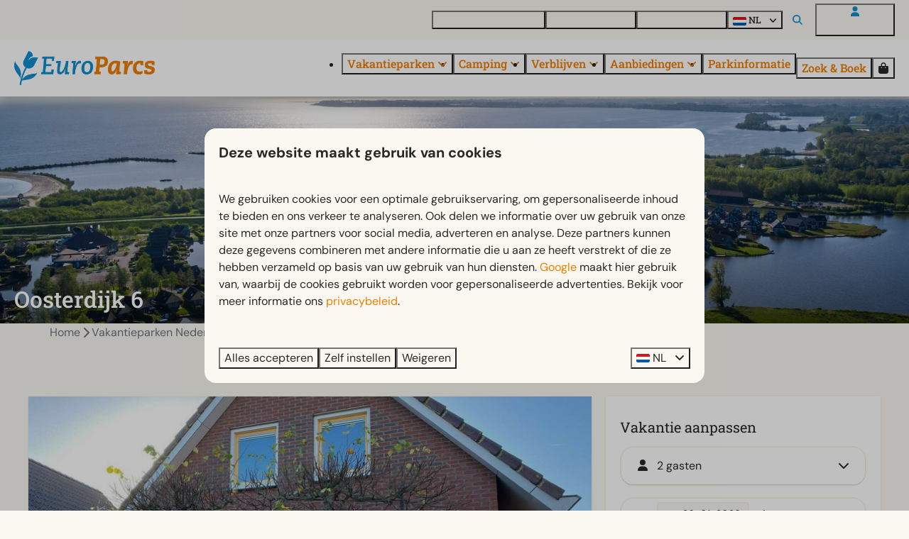

--- FILE ---
content_type: text/html; charset=utf-8
request_url: https://www.europarcs.nl/vakantieparken/ijsselmeer/verblijven/oosterdijk-6
body_size: 18051
content:
<!DOCTYPE html><html data-color-scheme-id="default" lang="nl"><head><meta charset="utf-8" /><meta content="width=device-width, initial-scale=1.0, viewport-fit=cover, maximum-scale=1.0, user-scalable=no" name="viewport" /><link href="https://www.europarcs.de/ferienparks/ijsselmeer/unterkuenfte/oosterdijk-6" hreflang="de" rel="alternate" /><link href="https://www.europarcs.com/holiday-parks/ijsselmeer/accommodations/oosterdijk-6" hreflang="en" rel="alternate" /><link href="https://www.europarcs.nl/vakantieparken/ijsselmeer/verblijven/oosterdijk-6" hreflang="nl" rel="alternate" /><link href="https://www.europarcs.nl/vakantieparken/ijsselmeer/verblijven/oosterdijk-6" rel="canonical" /><link href="https://www.europarcs.nl/vakantieparken/ijsselmeer/verblijven/oosterdijk-6" hreflang="x-default" rel="alternate" /><link data-turbo-track="" href="https://cdn-cms.bookingexperts.com/uploads/theming/logo/image/22/47/EuroParcs_fav.png" rel="icon" /><script src="https://cdn-cms.bookingexperts.com/assets/application-6ea51211f12128b4f3ee166b199adf4a9cc026fa1c6054b652d27a6e0e72dc7a.js"></script><script src="https://cdn-cms.bookingexperts.com/assets/application/bundle-11a4f28ddb562cc98e878cd828255875876ae2669020723497de39eb59cc5d2e.js"></script><script src="https://cdn-cms.bookingexperts.com/assets/design_system/bundle.vendor-5316a0cd80fcaa7bdf3252fd40923f8d003b6f868a0bedee28a4db05ef5c7f4a.js"></script><script src="https://cdn-cms.bookingexperts.com/assets/moment/nl-1b5b580c4659982bb4d06d58adfa87f49d68237a00eeaaefaf14f721e6408b65.js"></script><script src="//maps.google.com/maps/api/js?sensor=false&amp;libraries=places&amp;callback=NucleusGmap.loadGmap&amp;key=AIzaSyBxgw6v5UdKs8jRsLNJZHw3kdyTPFZlELs" async="async"></script><script src="https://www.google.com/recaptcha/enterprise.js?render=6LcEtnUoAAAAAB9DJ5c77r3o3CGv-G9AgV8djZvL" async="async"></script>  <script src="https://cdn-cms.bookingexperts.com/assets/error_reporting-e323ef1bdaf20963f592bbfa7f03f031a7a62ba588179a171093d6be27d0e1e8.js" async="async" defer="defer"></script>
<style>
  @font-face {
  font-family: "DM Sans";
src: url("https://cdn-cms.bookingexperts.com/uploads/theming/font/regular/20/60/DMSans-Regular.woff2") format("woff2");
font-display: swap;

}

@font-face {
  font-family: "DM Sans";
src: url("https://cdn-cms.bookingexperts.com/uploads/theming/font/bold/20/60/DMSans-Bold.woff2") format("woff2");
font-display: swap;

font-weight: bold;
}

@font-face {
  font-family: "Roboto Slab";
src: url("https://cdn-cms.bookingexperts.com/uploads/theming/font/regular/20/86/RobotoSlab-Regular.woff2") format("woff2");
font-display: swap;

}

@font-face {
  font-family: "Roboto Slab";
src: url("https://cdn-cms.bookingexperts.com/uploads/theming/font/bold/20/86/RobotoSlab-Medium.woff2") format("woff2");
font-display: swap;

font-weight: bold;
}

</style>
<style>
[data-color-scheme-id="4054"] {
  --border-radius-scale: 1;
  --border-radius-button: 1rem;
  --font-family-base: 'DM Sans';
  --font-family-headings: 'Roboto Slab';
  --font-family-headline: 'Roboto Slab';
  --font-family-alt: 'DM Sans';
  --button-baseline-offset: 0%;
  --colors-background: #fbf8f2;
  --colors-text: #272725;
  --colors-primary: #fbf8f2;
  --colors-text-on-primary: #272725;
  --colors-secondary: #0091d3;
  --colors-text-on-secondary: #272725;

}
[data-color-scheme-id="4057"] {
  --border-radius-scale: 1;
  --border-radius-button: 1rem;
  --font-family-base: 'DM Sans';
  --font-family-headings: 'Roboto Slab';
  --font-family-headline: 'Roboto Slab';
  --font-family-alt: 'DM Sans';
  --button-baseline-offset: 0%;
  --colors-background: #475569;
  --colors-text: #ffffff;
  --colors-primary: #ef7d00;
  --colors-text-on-primary: #ffffff;
  --colors-secondary: #0091d3;
  --colors-text-on-secondary: #ffffff;

}
[data-color-scheme-id="4056"] {
  --border-radius-scale: 1;
  --border-radius-button: 1rem;
  --font-family-base: 'DM Sans';
  --font-family-headings: 'Roboto Slab';
  --font-family-headline: 'Roboto Slab';
  --font-family-alt: 'DM Sans';
  --button-baseline-offset: 0%;
  --colors-background: #ffffff;
  --colors-text: #334155;
  --colors-primary: #ef7d00;
  --colors-text-on-primary: #ffffff;
  --colors-secondary: #ef7d00;
  --colors-text-on-secondary: #ffffff;

}
[data-color-scheme-id="4078"] {
  --border-radius-scale: 1;
  --border-radius-button: 1rem;
  --font-family-base: 'DM Sans';
  --font-family-headings: 'Roboto Slab';
  --font-family-headline: 'Roboto Slab';
  --font-family-alt: 'DM Sans';
  --button-baseline-offset: 0%;
  --colors-background: #ffffff;
  --colors-text: #272725;
  --colors-primary: #ef7d00;
  --colors-text-on-primary: #ffffff;
  --colors-secondary: #0091d3;
  --colors-text-on-secondary: #ffffff;

}
[data-color-scheme-id="4158"] {
  --border-radius-scale: 1;
  --border-radius-button: 1rem;
  --font-family-base: 'DM Sans';
  --font-family-headings: 'Roboto Slab';
  --font-family-headline: 'Roboto Slab';
  --font-family-alt: 'DM Sans';
  --button-baseline-offset: 0%;
  --colors-background: #fbf8f2;
  --colors-text: #272725;
  --colors-primary: #96651e;
  --colors-text-on-primary: #ffffff;
  --colors-secondary: #0091d3;
  --colors-text-on-secondary: #ffffff;

}
[data-color-scheme-id="4055"] {
  --border-radius-scale: 1;
  --border-radius-button: 1rem;
  --font-family-base: 'DM Sans';
  --font-family-headings: 'Roboto Slab';
  --font-family-headline: 'Roboto Slab';
  --font-family-alt: 'DM Sans';
  --button-baseline-offset: 0%;
  --colors-background: #ffffff;
  --colors-text: #272725;
  --colors-primary: #ef7d00;
  --colors-text-on-primary: #ffffff;
  --colors-secondary: #ef7d00;
  --colors-text-on-secondary: #ffffff;

}
[data-color-scheme-id="default"] {
  --border-radius-scale: 1;
  --border-radius-button: 1rem;
  --font-family-base: 'DM Sans';
  --font-family-headings: 'Roboto Slab';
  --font-family-headline: 'Roboto Slab';
  --font-family-alt: 'DM Sans';
  --button-baseline-offset: 0%;
  --colors-background: #fbf8f2;
  --colors-text: #272725;
  --colors-primary: #ef7d00;
  --colors-text-on-primary: #ffffff;
  --colors-secondary: #0091d3;
  --colors-text-on-secondary: #ffffff;

}
[data-color-scheme-id="4285"] {
  --border-radius-scale: 1;
  --border-radius-button: 1rem;
  --font-family-base: 'DM Sans';
  --font-family-headings: 'Roboto Slab';
  --font-family-headline: 'Roboto Slab';
  --font-family-alt: 'DM Sans';
  --button-baseline-offset: 0%;
  --colors-background: #fbf8f2;
  --colors-text: #272725;
  --colors-primary: #ef7d00;
  --colors-text-on-primary: #ffffff;
  --colors-secondary: #0091d3;
  --colors-text-on-secondary: #ffffff;

}
[data-color-scheme-id="4059"] {
  --border-radius-scale: 1;
  --border-radius-button: 1rem;
  --font-family-base: 'DM Sans';
  --font-family-headings: 'Roboto Slab';
  --font-family-headline: 'Roboto Slab';
  --font-family-alt: 'DM Sans';
  --button-baseline-offset: 0%;
  --colors-background: #fbf8f2;
  --colors-text: #272725;
  --colors-primary: #ef7d00;
  --colors-text-on-primary: #ffffff;
  --colors-secondary: #0091d3;
  --colors-text-on-secondary: #ffffff;

}
[data-color-scheme-id="4060"] {
  --border-radius-scale: 1;
  --border-radius-button: 1rem;
  --font-family-base: 'DM Sans';
  --font-family-headings: 'Roboto Slab';
  --font-family-headline: 'Roboto Slab';
  --font-family-alt: 'DM Sans';
  --button-baseline-offset: 0%;
  --colors-background: #ffffff;
  --colors-text: #272725;
  --colors-primary: #ef7d00;
  --colors-text-on-primary: #ffffff;
  --colors-secondary: #0091d3;
  --colors-text-on-secondary: #ffffff;

}
[data-color-scheme-id="4058"] {
  --border-radius-scale: 1;
  --border-radius-button: 1rem;
  --font-family-base: 'DM Sans';
  --font-family-headings: 'Roboto Slab';
  --font-family-headline: 'Roboto Slab';
  --font-family-alt: 'DM Sans';
  --button-baseline-offset: 0%;
  --colors-background: #ffffff;
  --colors-text: #272725;
  --colors-primary: #ef7d00;
  --colors-text-on-primary: #ffffff;
  --colors-secondary: #0091d3;
  --colors-text-on-secondary: #ffffff;

}
</style>

<style>
[data-color-scheme-id="white"] {
  --colors-background: #ffffff;
  --colors-text: #272725;
  --colors-primary: #ef7d00;
  --colors-text-on-primary: #ffffff;
  --colors-secondary: #0091d3;
  --colors-text-on-secondary: #ffffff;
}
[data-color-scheme-id="inverse"] {
  --colors-background: #272725;
  --colors-text: #fbf8f2;
  --colors-primary: #ffffff;
  --colors-text-on-primary: #ef7d00;
  --colors-secondary: #ffffff;
  --colors-text-on-secondary: #0091d3;
}
</style>
<link rel="stylesheet" href="https://cdn-cms.bookingexperts.com/assets/application-e292fdf8aab4ab1e5c38bbc4cabbff8531b24253814db2955736c302f0f566fd.css" media="all" /><link rel="stylesheet" href="https://cdn-cms.bookingexperts.com/uploads/site/custom_stylesheet/9/16/custom_stylesheet_a414af7c-79d2-4a26-bd4e-5768001217f6_b63557c5d1d8dfa0189f814f8c7b223c.css" media="all" data-turbo-track="true" /><link rel="stylesheet" href="https://cdn-cms.bookingexperts.com/assets/application/bundle.vendor-324a2cdefd932676f30318ba3bc06f477f5aa112c7edd59972a8f9abfd7d6c56.css" media="all" />
<link rel="stylesheet" href="https://cdn-cms.bookingexperts.com/assets/application/bundle-f74bbcdd59ad97f8d586acf3b02986752b30f0e32229b6402661ef1dd3a10455.css" media="all" /><style>/* Header menu padding */
.header__megamenu>ul a, .header__submenu ul a {
  padding: 0rem 0;
}

@media (max-width: 480px) {
.header__logo img {
    height: auto;
}
}

/*Header*/
h1.text.text--heading-xl.text--responsive {
  color: white;
}

h3 .text-small {
  color: var(--colors-primary);
}

@media (min-width: 1024px) {
    .video-section__main {
        height: 550px;
    }
  .video-section__video {
    aspect-ratio: 7 / 4;
  }
}


/*BG*/
.bg-offwhite{
  background: #fbf8f2;
}

/*Uitlichting*/
.il-block-info {
  background-image: linear-gradient(to bottom, rgba(0,0,0,0.0), #000000b3);
}

a.btn.btn-default {
  border-color: #0291d3;
  color: #0291d3;
  font-family: 'DM Sans';
  font-weight: 400;
}

/*Uitlichting*/
.card {
  box-shadow: none;
}

.card__content {
  text-align: left;
}

.card h1 small, .card h2 small, .card h3 small, .card h4 small, .card h5 small {
  color: #1f293b;
  font-size: small;
}

.panel-holiday {
  border-radius: 0px;
}

#grouped_amenities .show-more h3 {
  font-size: medium;
  font-weight: lighter;
}

#grouped_amenities .show-more .show-more-more {
    background-image: linear-gradient(rgba(243, 234, 220, 0) 10%, #e677001a 95%);
}

/* Styling button */

.border {
    border: 0px solid #ddd !important;
}

section.widget.block-widget.max-sm:block.sm:block.md:block.lg:block.xl:block {
    border-radius: 20px;
}

.features-widget .compact-il-block .btn {
  display: none;
}

.media-item-widget .image {
  border-radius: 20px;
}

.review-average {
    border-radius: 20px;
}

.rich-text-widget blockquote {
  padding: 13px 26px;
  font-size: inherit;
  border-radius: 20px;
  background-color: white;
  border: none;
}

.rich-text-widget blockquote td {
    padding-right: 15px;
}

.rich-text-widget blockquote h3 {
  margin-top: 1rem !important;
}

.rich-text-widget blockquote h3::before {
  content: "► ";
  font-style: normal;
}

.section-group[style*="background-image"] {
  color: white;
  background-position: 35%;
}

/* footer */

.themed-footer__heading {
  font-family: 'DM Sans';
  font-size: 1.3rem;
}

.themed-footer .review-score__badge {
  background-color: #f8f7f2;
}

.section__title {
  padding: 10px;
}

.compact-il-block .il-block.relative .il-block-info {
  text-align: center;
  top: 40%;
}

.compact-il-block .il-block.relative .il-block-info h3 {
  font-family: 'DM Sans';
  font-style: normal !important;
}

.search-bar-section .bg-background {
    background-color: white !important;
    border-radius: 20px;
}

.search-bar-section--floating {
    background-color: #f8f7f2;
}

@media (max-width: 480px) {
  .p-3 {
      padding: 0rem;
  }

  .search-box {
      padding: .75rem;
}
}

@media (max-width: 1024px) {
  .search-bar-section .search-bar-section__search-bar {
    border-style: solid;
    border-radius: 24px;
    border-color: white;
    box-shadow: 0px 0px 4px 0px #deddd7;
    background: #fbf8f2;
  }
}

@media (min-width: 1024px) {
  .icon-list--horizontal .icon-list__item {
    background-color: #ffffff;
    padding: 2px 15px;
    border-radius: 20px;
  }
}

.icon-list--horizontal {
    justify-content: space-around;
}

@media (max-width: 1024px) {
  .icon-list {
    background-color: #ffffff;
    padding: 5px 15px !important;
    border-radius: 20px;
  }
  .cc-section-193358 .icon-list {
    background-color: transparent;
    padding: 0px !important;
    border-radius: 20px;
  }
}

.bg-black-05 {
    background-color: inherit !important;
}

@media (min-width: 768px) {
    .md:py-8 {
        padding-top: 1rem !important;
    }
}

.pattern .container-fluid.max-width .mt-2 .mt-8 .bg-primary:first-child {
    display: none;
}

.pattern .container-fluid.max-width .mt-2 .mt-8 .row .col-lg-6 {
    display: none;
}

.slideshow-section .section__title, .slideshow-section .section__subtitle {
  text-shadow: 0px 0px 20px black;
  font-size: 48px;
  color: white;
  font-weight: 700;
  font-family: 'Roboto Slab';
  font-style: normal;
}

@media (max-width: 768px) {
  .slideshow-section .section__title, .slideshow-section .section__subtitle {
    font-size: 40px;
  }
}

.section__title {
  padding: 10px 0px;
}

@media (max-width: 480px) {
  .slideshow-section .section__title, .slideshow-section .section__subtitle {
    font-size: 28px;
  }
}

.slideshow-section .section__header {
  bottom: 40%;
}

.slideshow-section--large .section__header {
  width: 70%;
}

/* Zoek & Boek balk styling */

.period-selector-date.blank {
    border: 2px solid;
    border-color: #FCF3E7;
}

.period-selector-date {
  border: 2px solid;
  border-color: #FCF3E7;
  font-size: 14px;
}

.enhanced-dropdown {
  border: 2px solid;
  border-color: #FCF3E7;
  border-radius: 20px;
}

/* Header Styling */

.header__megamenu-heading {
  font-family: 'DM Sans';
  font-size: smaller !important;
}

.header .button__content {
  font-family: 'Roboto Slab';
  font-weight: 700;
}

.header__top .button__content {
  font-size: 13px;
}

.button--soft.button--none {
    background-color: transparent;
    --button-hover-background-color:
color-mix(in srgb, var(--colors-text), transparent 95%);
    border: 1px hsl(0deg 0% 0% / 20%);
    border-style: solid;
}

.button__before, .search-field__icon, .header__top .fas {
    color: #108fcf !important;
}

.slideshow-section__controls {
    bottom: 20px;
}

/* USPs widget */

.usps-widget {
  background-color: white;
  border-radius: 24px;
  padding: 20px;
  margin: 10px;
  color: #272724;
}

.cc-section-193358 .usps-widget, [data-color-scheme-id="4285"] .usps-widget {
  background-color: transparent !important;
  border-radius: 0px;
  padding: 20px;
  margin: 10px;
}

.cc-section-193358 .icon-list--horizontal .icon-list__item, [data-color-scheme-id="4285"] .icon-list--horizontal .icon-list__item {
  background-color: transparent;
  padding: 2px 15px;
  border-radius: 20px;
}

@media (max-width: 768px) {
    .usps-widget {
    margin: 0px;
  }
}

.usps-widget .widget__header .widget__title {
  color: #0E8FCF;
}

.usps-widget .icon-list__icon {
    display: block;
    margin-right: .75em;
    width: 1em;
    color: var(--colors-primary);
}

[data-color-scheme-id="4057"] .usps-widget li.icon-list__item {
    color: #272724;
}


/* Accommodatielijst widget */

.categories-widget .responsive-image .responsive-image-container {
    background: white;
    padding: 10px;
}

.categories-widget .responsive-image .responsive-image-image {
    border-radius: 10px;
}

.categories-widget .image-with-slides-prev {
    left: 10px;
}

.categories-widget .image-with-slides-next {
    right: 10px;
}

.card h1, .card h2, .card h3, .card__content h3 a {
    color: #272725 !important;
}

/* Faciliteiten widget */
.features-widget .label-success {
  background-color: #ffffff;
  color: #0E8FCF;
  border-radius: 6px;
  padding: 4px 8px;
}

.features-widget .card .card__content h3 {
  font-size: 18px;
}

.features-widget .card.full-width .card__content div {
    min-height: 4rem;
    -webkit-line-clamp: 3;
    display: -webkit-box;
    -webkit-box-orient: vertical;
    overflow: hidden;
    font-size: 15px;
}

.features-widget .card__content {
  padding: 20px 0px;
}

.features-widget .card {
  background-color: transparent;
}

.features-widget .label-warning, .label-warning {
  display: none;
}

.features-widget .responsive-image-image.lazyloaded {
  border-radius: 20px;
}

/* .features-widget .btn-primary {
    color: #1C64F2;
    background-color: transparent;
    border-color: transparent;
    padding: 0px;
    font-weight: bold;
} */

.features-widget .btn-primary {
    color: var(--colors-secondary);
    background-color: transparent;
    border-color: transparent;
    padding: 0px;
    font-weight: bold;
}

.features-widget .btn-primary:hover {
    color: color-mix(in srgb, #337ab7, black 10%);
    background-color: transparent;
    border-color: transparent;
}


/* Menu widget */

.menu-widget .nav-pills>li {
    float: left;
    background-color: #ffffff;
    border-radius: 10px;
    margin-right: .5rem;
    border-style: groove;
    border-width: .5px;
    border-color: #f8f7f2;
}

.placement-widget .card__content h3 a {
    color: var(--colors-secondary) !important;
}

.features-widget .lg-flex-col-2 .card__image .image-with-slides-image, .features-widget .lg-flex-col-2 .card .aspect-ratio, .features-widget .lg-flex-col-2 .card__image {
  min-height: 288px;
}

/* Afbeeldingset collage styling */

.image-set-widget .bg-cover {
  margin: 10px !important;
}

@media (min-width: 1024px) {
  .page-width--full .image-set-widget .collage .md-col-8 .flex-auto {
      height: 250px !important;
  }
}

@media (max-width: 480px) {
  .page-width--full .image-set-widget .collage .md-col-8 .flex-auto {
      height: 100px !important;
  }
}

/* Styling FAQ Widget */

.faq-widget {
    border-style: solid;
    border-width: 0px 0px 1px 0px;
    border-color: #deddd7;
}

.faq-widget .widget__header .icon {
    margin-right: .5rem;
    position: absolute;
    right: 0px;
}

.faq-widget .widget__title, .rich-text-widget[data-controller="expandable"] .widget__title {
    max-width: 92%;
}

.rich-text-widget[data-controller="expandable"] .widget__header .icon {
    margin-right: .5rem;
    position: absolute;
    right: 0px;
}

.rich-text-widget[data-controller="expandable"] {
    border-style: solid;
    border-width: 0px 0px 1px 0px;
    border-color: #deddd7;
}

.card--reversed .card__content {
    background-color: white;
    padding: 20px;
}

.card--reversed .card__content {
    background-color: transparent;
}

@media (min-width: 1024px) {
  .card--reversed {
      position: relative;
      display: flex;
      align-items: center;
      height: 500px;
      background: transparent;
    }
    .card--reversed .card__image{
        flex: 0 0 60%;
        max-width: 60%;
        position: absolute;
        z-index: 1;
        height: 500px;
        width: 60%;
        top: 0; /* Plaatst de afbeelding bovenin de container */
        right: 0; /* Plaatst de afbeelding links in de container */
        border-radius: 10px !important;
    }
    .card--reversed .card__content {
      flex: 0 0 50%;
      max-width: 50%;
      position: relative;
      z-index: 100;
      left: 0;
      margin-left: 0.5%;
      border-radius: 10px !important;
      background-color: white;
    }
  .card--reversed .card__content h1 {
    font-size: 32px;
  }
  .card--reversed .card__content h1, .card--reversed .card__content h3 {
    margin-bottom: 1rem;
  }
}

.placement-widget .card--reversed h3 a {
  color: #272725 !important;
}

.placement-widget .card--reversed h3 small {
  color: var(--colors-primary) !important;
  font-size: smaller !important;
  text-transform: none !important;
  line-height: 2;
}

.block-widget .card--alternative {
  background-color: #F8F7F2;
}

.block-widget .card--alternative h3 {
    color: #108fcf !important;
    font-style: normal;
    margin-bottom: .5rem;
    font-weight: bold;
}

.block-widget .widget__title {
  display: none;
}

.card__image-highlight {
    background-image: none;
}

.summary__icon {
    color: var(--colors-secondary);
}

.faq-widget[data-controller="expandable"] .widget__header .icon {
    margin-top: 0.15rem;
}

.faq-widget[data-controller="expandable"] {
  background-color: white;
  color: #272724 !important;
  border-radius: 15px;
  padding: 20px;
}

/* op het park verwijderen */

.features-widget .label-success, .card[id*="feature"] .label-success {
    display: none;
}

.btn-tag:after, .btn-tag:before {
  display: none;
}

/* UPSs van parken uit Z&B weghalen */

.park-result .mt-4.flex .reset .icon-list {
  display: none;
}

#availability-search .mt-4.flex .reset .icon-list {
  display: none;
}

/* Fun & Entertainment color scheme */

[data-color-scheme-id="4078"] .columns-section__columns {
    background-color: white;
    border-radius: 20px;
    padding: 20px;
    color: #272725;
}

[data-color-scheme-id="4078"] .breadcrumbs {
    display: none;
}

/* Styling ondertitel placement widgets */

.placement-widget .il-block .overflow-hidden p small {
    background-color: var(--colors-primary);
    padding: 10px 15px;
    border-radius: 0px 0px 10px 0px;
    position: absolute;
    top: -302px;
    left: 0px;
    text-shadow: 0 0 black;
    font-weight: 600;
}

.cc-section-185359 .block-widget .card {
  color: #272725;
  background-color: white;
}

/* .il-block.relative .il-block-info {
    background-image: linear-gradient(to bottom, rgba(0, 0, 0, 0.0), #000000b3);
    text-align: center;
    top: 70%;
}

.il-block.relative .il-block-info h3 {
  font-family: 'DM Sans';
  font-style: normal !important;
}*/

/* search pagina */
.search-results-park-filter .blocks-list-compact li a {
  background-color: #ffffff;
}

.blocks-list-compact li a {
    background-color: white;
}

.blocks-list-compact {
    display: none;
}

/* Italics en dikgedrukt */
i {
  font-style: normal;
}

h2 strong, h4 strong, h3 strong {
  font-weight: 400;
}

/* Speurtocht antwoord */
.cc-section-181622 .form-widget-content .text-green-700 {
    color: rgb(255 255 255);
}

.cc-section-181622 .form-widget-content .bg-green-100 {
    background-color: #ef7d02;
}

/* Hyphens op lange accommodatienamen in Z&B */

.park-result__item .card__content .flex-grow.clearfix a strong {
  hyphens: auto;
}

@media (min-width: 640px) {
.park-result__item .card__content .summary {
    left: -10px;
}
}

/* Type pagina */
.nav-tabs a[href="#locations"] {
  display: none !important;
}

.html-embed-widget .table {
    margin-bottom: 0px !important;
}

/* Menu widget */
.menu-widget ul.nav.nav-pills {
  display: grid !important;
}


/* Menu challenge Ghost */
li#menu_item_40923, li#menu_item_40922, li#menu_item_40924 {
    background: orange;
    padding: 10px 5px;
    border-radius: 10px;
    margin-right: 20px;
}

li#menu_item_40923 a, li#menu_item_40922 a, li#menu_item_40924 a {
    color: white !important;
}

@media (max-width: 500px) {
  li#menu_item_40924 {
    margin-top: 20px;
}
}

@media (max-width: 360px) {
  li#menu_item_40922 {
    margin-top: 20px;
}
}

@media (max-width: 640px) {
  .cc-section-214807 {
    .sticker {
      max-width: 50%;
      top: 30px;
    }
  }
}

/* Horizontal widget */
.card--horizontal {
  border-radius: 15px;
}

@media (min-width: 640px) {
.card--horizontal .card__image {
    border-radius: 15px 0px 0px 15px;
}
.card--reversed .card__image {
    border-radius: 0px 15px 15px 0px;
}
}
@media (max-width: 640px) {
.card--horizontal .card__image {
    border-radius: 15px 15px 0px 0px;
}
}

/* buitenkansjes */

@media (max-width: 1024px) {
  section.cc-section-179881.slideshow-section--normal.slideshow-section.reset, section.cc-section-220553.slideshow-section--normal.slideshow-section.reset, section.cc-section-220554.slideshow-section--normal.slideshow-section.reset {
    .sticker--media-item, .sticker--media-item-banner {
      max-width: 45%;
      padding-top: 1rem;
}
.slideshow-section__main {
    height: 14rem;
}
}
}</style><link rel="stylesheet" href="https://cdn-cms.bookingexperts.com/assets/print-c70f26adc14865d36e1a26fdcd63ec4c8e2c06a3aa89e139ae9376890bda15f3.css" media="print" />    <script>
      // Define dataLayer and the gtag function.
      window.dataLayer = window.dataLayer || [];
    </script>
    <script>
      function gtag(){dataLayer.push(arguments);}
      gtag('consent', 'default', {
        ad_storage: 'denied',
        analytics_storage: 'denied',
        ad_user_data: 'denied',
        ad_personalization: 'denied',
        personalization: 'denied',
        personalization_storage: 'denied',
        functionality_storage: 'denied',
        security_storage: 'granted',
        wait_for_update: 500
      });

      gtag("set", "ads_data_redaction", true);
      gtag("set", "url_passthrough", true);
    </script>

  <script>
  </script>
  <!-- Google Tag Manager -->
  <script>
  (function(w,d,s,l,i){w[l]=w[l]||[];w[l].push({'gtm.start':
  new Date().getTime(),event:'gtm.js'});var f=d.getElementsByTagName(s)[0],
  j=d.createElement(s),dl=l!='dataLayer'?'&l='+l:'';j.async=true;j.src=
  '/system/metrics/776/'+i+dl;f.parentNode.insertBefore(j,f);
  })(window,document,'script','dataLayer', '');</script>
  <!-- End Google Tag Manager -->
<noscript><style>.lazyload { display: none; }</style></noscript><title>Oosterdijk 6</title><meta content="" name="description" /><meta content="https://cdn.bookingexperts.com/uploads/image/image/604781/large_europarcs-ijsselmeer-comfort-plus-6__10_.jpg" name="og:image" /></head><body class="ds-reset"><div class="application-layout__root">  <!-- Google Tag Manager (noscript) -->
  <noscript><iframe src="//www.googletagmanager.com/ns.html?id=GTM-MBXXFTP4"
  height="0" width="0" style="display:none;visibility:hidden"></iframe></noscript>
  <!-- End Google Tag Manager (noscript) -->
<div class="print-only mb-3"><a href="https://www.europarcs.nl/"><img style="max-height: 10em;" alt="EuroParcs" src="https://cdn-cms.bookingexperts.com/uploads/theming/logo/image/22/48/Europarcs.png" /></a></div><script>document.addEventListener('reservationSidebarRendered', (event) => {
  document.querySelectorAll('#async_content .reservation-sidebar-subcontent').forEach((element) => {
    element.remove();
  });
});</script><header class='header reset header--sticky-lg' data-color-scheme-id='4055' data-controller='openable overlappable sticky' data-openable-close-outside-value data-openable-manage-scroll-value data-openable-open-class='header--modal-open' data-overlappable-overlapped-class='header--force-modal' data-sticky-stuck-class='header--nav-stuck'>
<style>:root { --header-pull: 0rem; --header-pull-lg: 0rem; }</style>

<div class='header__top lg:hidden solid' data-color-scheme-id='4054'>
<div class="page-width page-width--wide header__top-container"><a class="flex min-w-0" href="/contact-en-vragen"><button type="button" class="button button--ghost button--small button--center" data-theme="website">
<div class="button__before"><i class="icon icon--normal fas fa-phone" data-theme="website"></i>

</div>
<div class="button__content">Contact en vragen</div>


</button>
</a>
</div></div>
<div class='header__top max-lg:hidden solid' data-color-scheme-id='4054'>
<div class="page-width page-width--wide header__top-container"><div class='header__top-menu'>
<a target="_blank" href="https://europarcsmakelaardij.nl"><button type="button" class="button button--ghost button--small button--center" data-theme="website">

<div class="button__content">Vakantiewoning kopen</div>


</button>


</a><a href="https://www.europarcs.nl/contact-en-vragen"><button type="button" class="button button--ghost button--small button--center" data-theme="website">

<div class="button__content">Contact en vragen</div>


</button>


</a><a href="https://www.europarcs.nl/ontdek"><button type="button" class="button button--ghost button--small button--center" data-theme="website">

<div class="button__content">Ontdek EuroParcs</div>


</button>


</a></div>

<div class='picklist picklist--left max-lg:hidden' data-controller='openable' data-openable-close-outside-value data-openable-open-class='picklist--open'>
<div data-action='click-&gt;openable#toggle'><button type="button" title="Selecteer taal" class="button button--ghost button--small button--center" data-theme="website">

<div class="button__content"><span><img alt="Nederlands" src="https://cdn-cms.bookingexperts.com/assets/design_system/flags/flag_nl-dcf8474e32598eb8518c1e07ba44b3a9f76774ce700405ab6a4154571e4b8783.svg" />
</span>
<span>NL</span>
<i class="ml-2 fas fa-angle-down"></i>
</div>


</button>
</div>
<div class='picklist__backdrop'>
<div class='picklist__dialog' data-color-scheme-id='default' data-openable-target='inside'>
<div class='picklist__header'>
Selecteer taal
<a data-action="openable#close" class="close-button"><i class="fas fa-times"></i></a>
</div>
<a class="picklist__option" href="https://www.europarcs.de/ferienparks/ijsselmeer/unterkuenfte/oosterdijk-6?currency=EUR&referrer" tabindex="0"><span>Deutsch</span>
</a>
<a class="picklist__option" href="https://www.europarcs.com/holiday-parks/ijsselmeer/accommodations/oosterdijk-6?currency=EUR&referrer" tabindex="0"><span>English</span>
</a>
<a class="picklist__option" href="https://www.europarcs.nl/vakantieparken/ijsselmeer/verblijven/oosterdijk-6?currency=EUR&referrer" tabindex="0"><i class="fa-sm text-primary fas fa-check"></i><span>Nederlands</span>
</a>
</div>
</div>
</div>


<div class='search-field search-field--openable search-field--small search-field search-field--top-fill-solid max-lg:hidden' data-action='click-&gt;openable#open' data-controller='openable' data-openable-close-outside-value data-openable-open-class='search-field--open'>
<i class="search-field__icon fas fa-search"></i>
<form class="search-field__form" action="/search" accept-charset="UTF-8" method="get"><input name="query" placeholder="Zoeken" required="required" class="search-field__input" data-openable-target="focus" type="search" id="search_query" />
</form></div>

<a href="/login"><button type="button" class="button button--neutral button--small button--center max-lg:hidden" data-theme="website">
<div class="button__before"><i class="icon icon--normal fas fa-user" data-theme="website"></i>

</div>
<div class="button__content">Mijn EuroParcs</div>


</button>
</a>

</div></div>
<div class="page-width page-width--wide header__logo-lg header__logo-lg--nav-resize"><a href="https://www.europarcs.nl/"><img data-overlappable-target="subject" alt="EuroParcs" src="https://cdn-cms.bookingexperts.com/uploads/theming/logo/image/22/48/Europarcs.png" /></a>
</div><nav class='header__nav solid header__nav--solid' data-sticky-target='sticky'>
<div class="page-width page-width--wide header__nav-container"><div class='header__logo'><a href="https://www.europarcs.nl/"><img data-overlappable-target="subject" alt="EuroParcs" src="https://cdn-cms.bookingexperts.com/uploads/theming/logo/image/22/48/Europarcs.png" /></a></div>
<button type="button" data-action="click-&gt;openable#open" data-theme="website" class="button button--ghost button--large button--center header__menu-button--menu">
<div class="button__before"><i class="icon icon--large fas fa-bars" data-theme="website"></i>

</div>
<div class="button__content">Menu</div>


</button>

<ul class='header__menu' data-overlappable-target='subject'>
<li class='header__megamenu' data-controller='openable' data-openable-close-outside-value data-openable-enable-hover-value data-openable-open-class='header__megamenu--open'>
<a href="https://www.europarcs.nl/vakantieparken"><button type="button" data-action="click-&gt;openable#toggle" data-theme="website" class="button button--ghost button--large button--center">

<div class="button__content">Vakantieparken
<i data-openable-target="hide" class="fas fa-angle-down"></i>
<i data-openable-target="show" class="fas fa-angle-up"></i>
</div>


</button>

</a><ul data-color-scheme-id='default' data-openable-target='show' style='display: none;'>
<div class='columns-4 gap-12 h-full mx-auto header-width header-width--wide'>
<li class='first-of-type:mt-0 break-inside-avoid-column'>
<div class='header__megamenu-heading'><a href="https://www.europarcs.nl/vakantieparken/nederland/friesland">Friesland
</a></div>
<ul class='font-normal'>
<li><a href="https://www.europarcs.nl/vakantieparken/hindeloopen">EuroParcs Hindeloopen
</a></li>
</ul>
</li>
<li class='first-of-type:mt-0 break-inside-avoid-column'>
<div class='header__megamenu-heading'><a href="https://www.europarcs.nl/vakantieparken/nederland/drenthe">Drenthe
</a></div>
<ul class='font-normal'>
<li><a href="https://www.europarcs.nl/vakantieparken/ruinen">EuroParcs Ruinen
</a></li>
</ul>
</li>
<li class='first-of-type:mt-0 break-inside-avoid-column'>
<div class='header__megamenu-heading'><a href="https://www.europarcs.nl/vakantieparken/nederland/overijssel">Overijssel
</a></div>
<ul class='font-normal'>
<li><a href="https://www.europarcs.nl/vakantieparken/de-ijssel-eilanden">EuroParcs De IJssel Eilanden
</a></li>
<li><a href="https://www.europarcs.nl/vakantieparken/reestervallei">EuroParcs Reestervallei
</a></li>
</ul>
</li>
<li class='first-of-type:mt-0 break-inside-avoid-column'>
<div class='header__megamenu-heading'><a href="https://www.europarcs.nl/vakantieparken/nederland/flevoland">Flevoland
</a></div>
<ul class='font-normal'>
<li><a href="https://www.europarcs.nl/vakantieparken/zuiderzee">EuroParcs Zuiderzee
</a></li>
</ul>
</li>
<li class='first-of-type:mt-0 break-inside-avoid-column'>
<div class='header__megamenu-heading'><a href="https://www.europarcs.nl/vakantieparken/nederland/noord-holland">Noord-Holland
</a></div>
<ul class='font-normal'>
<li><a href="https://www.europarcs.nl/vakantieparken/het-amsterdamse-bos">EuroParcs Het Amsterdamse Bos
</a></li>
<li><a href="https://www.europarcs.nl/vakantieparken/buitenhuizen">EuroParcs Buitenhuizen
</a></li>
<li><a href="https://www.europarcs.nl/vakantieparken/de-woudhoeve">EuroParcs De Woudhoeve
</a></li>
<li><a href="https://www.europarcs.nl/vakantieparken/enkhuizer-strand">EuroParcs Enkhuizer Strand
</a></li>
<li><a href="https://www.europarcs.nl/vakantieparken/ijsselmeer">EuroParcs IJsselmeer
</a></li>
<li><a href="https://www.europarcs.nl/vakantieparken/koningshof">EuroParcs Koningshof
</a></li>
<li><a href="https://www.europarcs.nl/vakantieparken/markermeer">EuroParcs Markermeer
</a></li>
<li><a href="https://www.europarcs.nl/vakantieparken/molengroet">EuroParcs Molengroet
</a></li>
<li><a href="https://www.europarcs.nl/vakantieparken/poort-van-amsterdam">EuroParcs Poort van Amsterdam 
</a></li>
<li><a href="https://www.europarcs.nl/vakantieparken/spaarnwoude">EuroParcs Spaarnwoude
</a></li>
<li><a href="https://www.europarcs.nl/vakantieparken/texel">EuroParcs Texel
</a></li>
</ul>
</li>
<li class='first-of-type:mt-0 break-inside-avoid-column'>
<div class='header__megamenu-heading'><a href="https://www.europarcs.nl/vakantieparken/nederland/gelderland">Gelderland
</a></div>
<ul class='font-normal'>
<li><a href="https://www.europarcs.nl/vakantieparken/bad-hoophuizen">EuroParcs Bad Hoophuizen
</a></li>
<li><a href="https://www.europarcs.nl/vakantieparken/bad-hulckesteijn">EuroParcs Bad Hulckesteijn
</a></li>
<li><a href="https://www.europarcs.nl/vakantieparken/beekbergen">EuroParcs Beekbergen
</a></li>
<li><a href="https://www.europarcs.nl/vakantieparken/de-achterhoek">EuroParcs De Achterhoek
</a></li>
<li><a href="https://www.europarcs.nl/vakantieparken/de-hooge-veluwe">EuroParcs De Hooge Veluwe
</a></li>
<li><a href="https://www.europarcs.nl/vakantieparken/de-wije-werelt">EuroParcs De Wije Werelt
</a></li>
<li><a href="https://www.europarcs.nl/vakantieparken/de-zanding">EuroParcs De Zanding
</a></li>
<li><a href="https://www.europarcs.nl/vakantieparken/marina-strandbad">EuroParcs Marina Strandbad
</a></li>
<li><a href="https://www.europarcs.nl/vakantieparken/veluwemeer">EuroParcs Veluwemeer
</a></li>
</ul>
</li>
<li class='first-of-type:mt-0 break-inside-avoid-column'>
<div class='header__megamenu-heading'><a href="https://www.europarcs.nl/vakantieparken/nederland/zuid-holland">Zuid-Holland
</a></div>
<ul class='font-normal'>
<li><a href="https://www.europarcs.nl/vakantieparken/de-biesbosch">EuroParcs De Biesbosch
</a></li>
<li><a href="https://www.europarcs.nl/vakantieparken/kagerplassen">EuroParcs Kagerplassen
</a></li>
<li><a href="https://www.europarcs.nl/vakantieparken/noordwijkse-duinen">EuroParcs Noordwijkse Duinen
</a></li>
<li><a href="https://www.europarcs.nl/vakantieparken/poort-van-zeeland">EuroParcs Poort van Zeeland
</a></li>
<li><a href="https://www.europarcs.nl/vakantieparken/parc-du-soleil">EuroParcs Parc du Soleil
</a></li>
</ul>
</li>
<li class='first-of-type:mt-0 break-inside-avoid-column'>
<div class='header__megamenu-heading'><a href="https://www.europarcs.nl/vakantieparken/nederland/utrecht-provincie">Utrecht
</a></div>
<ul class='font-normal'>
<li><a href="https://www.europarcs.nl/vakantieparken/de-utrechtse-heuvelrug">EuroParcs De Utrechtse Heuvelrug
</a></li>
</ul>
</li>
<li class='first-of-type:mt-0 break-inside-avoid-column'>
<div class='header__megamenu-heading'><a href="https://www.europarcs.nl/vakantieparken/nederland/zeeland">Zeeland
</a></div>
<ul class='font-normal'>
<li><a href="https://www.europarcs.nl/vakantieparken/bad-meersee">EuroParcs Bad Meersee
</a></li>
<li><a href="https://www.europarcs.nl/vakantieparken/cadzand-bad">EuroParcs Cadzand-Bad
</a></li>
<li><a href="https://www.europarcs.nl/vakantieparken/de-zeeuwse-duinen">EuroParcs De Zeeuwse Duinen
</a></li>
<li><a href="https://www.europarcs.nl/vakantieparken/schoneveld">EuroParcs Schoneveld
</a></li>
</ul>
</li>
<li class='first-of-type:mt-0 break-inside-avoid-column'>
<div class='header__megamenu-heading'><a href="https://www.europarcs.nl/vakantieparken/nederland/noord-brabant">Noord-Brabant
</a></div>
<ul class='font-normal'>
<li><a href="https://www.europarcs.nl/vakantieparken/de-kraaijenbergse-plassen">EuroParcs De Kraaijenbergse Plassen
</a></li>
<li><a href="https://www.europarcs.nl/vakantieparken/kaatsheuvel">EuroParcs Kaatsheuvel
</a></li>
</ul>
</li>
<li class='first-of-type:mt-0 break-inside-avoid-column'>
<div class='header__megamenu-heading'><a href="https://www.europarcs.nl/vakantieparken/nederland/limburg">Limburg
</a></div>
<ul class='font-normal'>
<li><a href="https://www.europarcs.nl/vakantieparken/brunssummerheide">EuroParcs Brunssummerheide
</a></li>
<li><a href="https://www.europarcs.nl/vakantieparken/gulperberg">EuroParcs Gulperberg
</a></li>
<li><a href="https://www.europarcs.nl/vakantieparken/limburg">EuroParcs Limburg
</a></li>
<li><a href="https://www.europarcs.nl/vakantieparken/maasduinen">EuroParcs Maasduinen
</a></li>
<li><a href="https://www.europarcs.nl/vakantieparken/poort-van-maastricht">EuroParcs Poort van Maastricht
</a></li>
</ul>
</li>
<li class='first-of-type:mt-0 break-inside-avoid-column'>
<div class='header__megamenu-heading'><a href="https://www.europarcs.nl/vakantieparken/belgie">Limburg (BE)
</a></div>
<ul class='font-normal'>
<li><a href="https://www.europarcs.nl/vakantieparken/hoge-kempen">EuroParcs Hoge Kempen
</a></li>
</ul>
</li>
<li class='first-of-type:mt-0 break-inside-avoid-column'>
<div class='header__megamenu-heading'><a href="https://www.europarcs.nl/vakantieparken/belgie/antwerpen-provincie">Antwerpen
</a></div>
<ul class='font-normal'>
<li><a href="https://www.europarcs.nl/vakantieparken/zilverstrand">EuroParcs Zilverstrand
</a></li>
</ul>
</li>
<li class='first-of-type:mt-0 break-inside-avoid-column'>
<div class='header__megamenu-heading'><a href="https://www.europarcs.nl/vakantieparken/luxemburg">Luxemburg
</a></div>
<ul class='font-normal'>
<li><a href="https://www.europarcs.nl/vakantieparken/kohnenhof">EuroParcs Kohnenhof
</a></li>
</ul>
</li>
<li class='first-of-type:mt-0 break-inside-avoid-column'>
<div class='header__megamenu-heading'><a href="https://www.europarcs.nl/vakantieparken/duitsland/noordrijn-westfalen">Noordrijn-Westfalen
</a></div>
<ul class='font-normal'>
<li><a href="https://www.europarcs.nl/vakantieparken/biggesee">EuroParcs Biggesee
</a></li>
</ul>
</li>
<li class='first-of-type:mt-0 break-inside-avoid-column'>
<div class='header__megamenu-heading'><a href="https://www.europarcs.nl/vakantieparken/oostenrijk/karinthie">Karinthië
</a></div>
<ul class='font-normal'>
<li><a href="https://www.europarcs.nl/vakantieparken/hermagor-nassfeld">EuroParcs Hermagor · Nassfeld
</a></li>
<li><a href="https://www.europarcs.nl/vakantieparken/ossiacher-see">EuroParcs Ossiacher See
</a></li>
<li><a href="https://www.europarcs.nl/vakantieparken/pressegger-see">EuroParcs Pressegger See
</a></li>
<li><a href="https://www.europarcs.nl/vakantieparken/woerthersee">EuroParcs Wörthersee
</a></li>
</ul>
</li>
<li class='first-of-type:mt-0 break-inside-avoid-column'>
<div class='header__megamenu-heading'>Secret
</div>
<ul class='font-normal'>
<li><a href="https://www.europarcs.nl/secret-parcs">EuroParcs Secret Parcs
</a></li>
</ul>
</li>
<li class='first-of-type:mt-0 break-inside-avoid-column'>
<div class='header__megamenu-heading'>Alle landen
</div>
<ul class='font-normal'>
<li><a href="https://www.europarcs.nl/vakantieparken/nederland">Nederland
</a></li>
<li><a href="https://www.europarcs.nl/vakantieparken/belgie">België
</a></li>
<li><a href="https://www.europarcs.nl/vakantieparken/duitsland">Duitsland
</a></li>
<li><a href="https://www.europarcs.nl/vakantieparken/oostenrijk">Oostenrijk
</a></li>
<li><a href="https://www.europarcs.nl/vakantieparken/luxemburg">Luxemburg
</a></li>
</ul>
</li>
</div>
</ul>
</li>
<li class='header__megamenu' data-controller='openable' data-openable-close-outside-value data-openable-enable-hover-value data-openable-open-class='header__megamenu--open'>
<a href="https://www.europarcs.nl/camping"><button type="button" data-action="click-&gt;openable#toggle" data-theme="website" class="button button--ghost button--large button--center">

<div class="button__content">Camping
<i data-openable-target="hide" class="fas fa-angle-down"></i>
<i data-openable-target="show" class="fas fa-angle-up"></i>
</div>


</button>

</a><ul data-color-scheme-id='default' data-openable-target='show' style='display: none;'>
<div class='columns-4 gap-12 h-full mx-auto header-width header-width--wide'>
<li class='first-of-type:mt-0 break-inside-avoid-column'>
<div class='header__megamenu-heading'>Landen
</div>
<ul class='font-normal'>
<li><a href="https://www.europarcs.nl/camping/camping-nederland">Campings in Nederland
</a></li>
<li><a href="https://www.europarcs.nl/camping-belgie">Campings in België
</a></li>
<li><a href="https://www.europarcs.nl/camping/camping-duitsland">Campings in Duitsland
</a></li>
<li><a href="https://www.europarcs.nl/camping/camping-luxemburg">Campings in Luxemburg
</a></li>
<li><a href="https://www.europarcs.nl/camping/camping-oostenrijk">Campings in Oostenrijk
</a></li>
</ul>
</li>
<li class='first-of-type:mt-0 break-inside-avoid-column'>
<div class='header__megamenu-heading'>Regio&#39;s
</div>
<ul class='font-normal'>
<li><a href="https://www.europarcs.nl/camping-gelderland">Campings in Gelderland
</a></li>
<li><a href="https://www.europarcs.nl/camping/camping-veluwe">Campings op de Veluwe
</a></li>
<li><a href="https://www.europarcs.nl/camping/camping-limburg">Campings in Limburg
</a></li>
<li><a href="https://www.europarcs.nl/camping-noord-holland">Campings in Noord-Holland
</a></li>
<li><a href="https://www.europarcs.nl/camping/camping-amsterdam">Campings rondom Amsterdam
</a></li>
<li><a href="https://www.europarcs.nl/camping-karinthie">Campings in Karinthië
</a></li>
</ul>
</li>
<li class='first-of-type:mt-0 break-inside-avoid-column'>
<div class='header__megamenu-heading'>Thema&#39;s
</div>
<ul class='font-normal'>
<li><a href="https://www.europarcs.nl/camping/camping-aan-het-water">Camping aan het water
</a></li>
<li><a href="https://www.europarcs.nl/camping/camping-bos">Camping in het bos
</a></li>
<li><a href="https://www.europarcs.nl/camping/camping-met-binnenzwembad">Camping met overdekt zwembad
</a></li>
<li><a href="https://www.europarcs.nl/camping/camping-met-zwembad">Camping met zwembad
</a></li>
<li><a href="https://www.europarcs.nl/camping/camping-prive-sanitair">Camping met privé sanitair
</a></li>
<li><a href="https://www.europarcs.nl/camping/familie-camping">Familiecamping
</a></li>
<li><a href="https://www.europarcs.nl/camping/jongeren">Camping voor jongeren
</a></li>
<li><a href="https://www.europarcs.nl/camping/kindercamping">Kindvriendelijke camping
</a></li>
<li><a href="https://www.europarcs.nl/camping/seizoensplaatsen">Seizoensplaatsen
</a></li>
<li><a href="https://www.europarcs.nl/camping/wintercamping">Wintercamping
</a></li>
</ul>
</li>
</div>
</ul>
</li>
<li class='header__submenu' data-controller='openable' data-openable-close-outside-value data-openable-enable-hover-value>
<a href="https://www.europarcs.nl/vakantiehuis"><button type="button" data-action="click-&gt;openable#toggle" data-theme="website" class="button button--ghost button--large button--center">

<div class="button__content">Verblijven
<i data-openable-target="hide" class="fas fa-angle-down"></i>
<i data-openable-target="show" class="fas fa-angle-up"></i>
</div>


</button>

</a><ul data-color-scheme-id='default' data-openable-target='show' style='display: none;'>
<div class='flex flex-col'>
<li class='first-of-type:mt-0 break-inside-avoid-column'><a href="https://www.europarcs.nl/vakantiehuis">Vakantiehuizen
</a></li>
<li class='first-of-type:mt-0 break-inside-avoid-column'><a href="https://www.europarcs.nl/vakanties/glamping">Glamping
</a></li>
<li class='first-of-type:mt-0 break-inside-avoid-column'><a href="https://www.europarcs.nl/vakantiehuis/tiny-houses">Tiny Houses
</a></li>
<li class='first-of-type:mt-0 break-inside-avoid-column'><a href="https://www.europarcs.nl/vakantiehuis/bijzonder-overnachten">Bijzonder overnachten
</a></li>
<li class='first-of-type:mt-0 break-inside-avoid-column'><a href="https://www.europarcs.nl/vakantiehuis/groepsaccommodaties">Groepsaccommodaties
</a></li>
<li class='first-of-type:mt-0 break-inside-avoid-column'><a href="https://www.europarcs.nl/exclusive">Exclusive Collection
</a></li>
<li class='first-of-type:mt-0 break-inside-avoid-column'><a href="https://www.europarcs.nl/secret-parcs">Secret Parcs
</a></li>
</div>
</ul>
</li>
<li class='header__submenu' data-controller='openable' data-openable-close-outside-value data-openable-enable-hover-value>
<a href="https://www.europarcs.nl/aanbiedingen"><button type="button" data-action="click-&gt;openable#toggle" data-theme="website" class="button button--ghost button--large button--center">

<div class="button__content">Aanbiedingen
<i data-openable-target="hide" class="fas fa-angle-down"></i>
<i data-openable-target="show" class="fas fa-angle-up"></i>
</div>


</button>

</a><ul data-color-scheme-id='default' data-openable-target='show' style='display: none;'>
<div class='flex flex-col'>
<li class='first-of-type:mt-0 break-inside-avoid-column'><a href="https://www.europarcs.nl/vroegboek-korting">Vroegboekkorting
</a></li>
<li class='first-of-type:mt-0 break-inside-avoid-column'><a href="https://www.europarcs.nl/aanbiedingen/buitenkansjes">Buitenkansjes
</a></li>
<li class='first-of-type:mt-0 break-inside-avoid-column'><a href="https://www.europarcs.nl/aanbiedingen/last-minutes">Altijd last minutes
</a></li>
<li class='first-of-type:mt-0 break-inside-avoid-column'><a href="https://www.europarcs.nl/secret-parcs">Secret Parcs
</a></li>
<li class='first-of-type:mt-0 break-inside-avoid-column'><a href="https://www.europarcs.nl/aanbiedingen">Alle aanbiedingen
</a></li>
</div>
</ul>
</li>
<li>
<a href="https://www.europarcs.nl/parkinformatie"><button type="button" class="button button--ghost button--large button--center" data-theme="website">

<div class="button__content">Parkinformatie</div>


</button>


</a></li>
</ul>


<turbo-frame id='checkout-cart' src='/system/nl/checkout_booking'>
<div class="hstack"><a data-turbo="false" href="/reserveren"><button type="button" class="button button--primary button--large button--center" data-theme="website">

<div class="button__content"><div class="gap-3 hstack"><i class="icon icon--normal sm:hidden fas fa-calendar-alt" data-theme="website"></i>


<span class="max-sm:hidden">Zoek &amp; Boek</span>
</div>

</div>


</button>
</a>
<div class='checkout-cart-button max-sm:hidden' data-controller='openable' data-openable-close-outside-value data-openable-manage-scroll-value data-openable-open-class='checkout-cart-button--modal-open'>
<div class='relative'>
<button type="button" data-action="click-&gt;openable#toggle" data-theme="website" class="button button--primary-outlined button--large button--center">

<div class="button__content"><i class="icon icon--large fas fa-shopping-bag" data-theme="website"></i>

</div>


</button>


</div>
<dialog aria-label='Je vakantie' class='checkout-modal' data-color-scheme-id='default' data-openable-target='dialog'>
<div class='checkout-modal__dialog' data-openable-target='inside'>
<div class='checkout-modal__header'>
<div class='checkout-modal__shopping-bag'>
<i class="fas fa-shopping-bag"></i>

</div>
Je vakantie
<a data-action="openable#close" class="close-button ml-auto"><i class="fas fa-times"></i></a>
</div>
<div class='checkout-modal__content'>
<div class='checkout-modal__empty'>
<img src="https://cdn-cms.bookingexperts.com/assets/empty_booking-99b1b8011408317afc97a5a537d61949779c0b8fdee86f505f0b97aeb5c6b9fe.svg" />
<h2 class='checkout-modal__empty-title'>Je hebt nog niks toegevoegd</h2>
<p class='checkout-modal__empty-body'>Bekijk de homepage of laat je inspireren in de zoek &amp; boek.</p>
<div class='checkout-modal__empty-buttons'>
<a data-turbo="false" href="/"><button type="button" class="button button--ghost button--normal button--center" data-theme="website">

<div class="button__content">Homepage</div>


</button>

</a><a data-turbo="false" href="/reserveren"><button type="button" class="button button--ghost button--normal button--center" data-theme="website">

<div class="button__content">Zoek &amp; Boek</div>


</button>

</a></div>
</div>
</div>
</div>
</dialog>

</div>

</div>


</turbo-frame>
</div></nav>
<div class='header__modal' data-color-scheme-id='default'>
<div class='header__modal-contact sm:hidden'>
<a class="flex min-w-0" href="/contact-en-vragen"><button type="button" class="button button--ghost button--small button--center" data-theme="website">
<div class="button__before"><i class="icon icon--normal fas fa-phone" data-theme="website"></i>

</div>
<div class="button__content">Contact en vragen</div>


</button>
</a>
</div>
<div class='header__modal-dialog' data-openable-target='inside'>
<div class='header__modal-header'>
Menu
<a data-action="openable#close" class="close-button"><i class="fas fa-times"></i></a>
</div>
<div class='header__modal-subheader'>
<a href="/reserveren"><button type="button" class="button button--primary button--normal button--center" data-theme="website">

<div class="button__content"><div class="gap-3 hstack"><i class="icon icon--normal fas fa-calendar-alt" data-theme="website"></i>


<span>Zoek &amp; Boek</span>
</div>

</div>


</button>
</a>

<a href="/login"><button type="button" class="button button--neutral button--normal button--center" data-theme="website">

<div class="button__content">Mijn EuroParcs</div>


</button>
</a>

</div>
<div class='header__modal-content'>
<ul class='header__modal-menu'>
<li data-controller='openable'>
<div class='header__modal-menu-item'>
<a class="header__modal-menu-label" href="https://www.europarcs.nl/vakantieparken">Vakantieparken
</a>
<div class='header__modal-menu-divider'></div>
<div class='header__modal-menu-toggle' data-action='click-&gt;openable#toggle'>
<i data-openable-target="hide" class="fas fa-plus"></i>
<i data-openable-target="show" class="fas fa-minus"></i>
</div>
</div>
<ul data-openable-target='show'>
<li>
<div class='header__modal-menu-heading'><a href="https://www.europarcs.nl/vakantieparken/nederland/friesland">Friesland
</a></div>
<ul>
<li><a href="https://www.europarcs.nl/vakantieparken/hindeloopen">EuroParcs Hindeloopen
</a></li>
</ul>
</li>
<li>
<div class='header__modal-menu-heading'><a href="https://www.europarcs.nl/vakantieparken/nederland/drenthe">Drenthe
</a></div>
<ul>
<li><a href="https://www.europarcs.nl/vakantieparken/ruinen">EuroParcs Ruinen
</a></li>
</ul>
</li>
<li>
<div class='header__modal-menu-heading'><a href="https://www.europarcs.nl/vakantieparken/nederland/overijssel">Overijssel
</a></div>
<ul>
<li><a href="https://www.europarcs.nl/vakantieparken/de-ijssel-eilanden">EuroParcs De IJssel Eilanden
</a></li>
<li><a href="https://www.europarcs.nl/vakantieparken/reestervallei">EuroParcs Reestervallei
</a></li>
</ul>
</li>
<li>
<div class='header__modal-menu-heading'><a href="https://www.europarcs.nl/vakantieparken/nederland/flevoland">Flevoland
</a></div>
<ul>
<li><a href="https://www.europarcs.nl/vakantieparken/zuiderzee">EuroParcs Zuiderzee
</a></li>
</ul>
</li>
<li>
<div class='header__modal-menu-heading'><a href="https://www.europarcs.nl/vakantieparken/nederland/noord-holland">Noord-Holland
</a></div>
<ul>
<li><a href="https://www.europarcs.nl/vakantieparken/het-amsterdamse-bos">EuroParcs Het Amsterdamse Bos
</a></li>
<li><a href="https://www.europarcs.nl/vakantieparken/buitenhuizen">EuroParcs Buitenhuizen
</a></li>
<li><a href="https://www.europarcs.nl/vakantieparken/de-woudhoeve">EuroParcs De Woudhoeve
</a></li>
<li><a href="https://www.europarcs.nl/vakantieparken/enkhuizer-strand">EuroParcs Enkhuizer Strand
</a></li>
<li><a href="https://www.europarcs.nl/vakantieparken/ijsselmeer">EuroParcs IJsselmeer
</a></li>
<li><a href="https://www.europarcs.nl/vakantieparken/koningshof">EuroParcs Koningshof
</a></li>
<li><a href="https://www.europarcs.nl/vakantieparken/markermeer">EuroParcs Markermeer
</a></li>
<li><a href="https://www.europarcs.nl/vakantieparken/molengroet">EuroParcs Molengroet
</a></li>
<li><a href="https://www.europarcs.nl/vakantieparken/poort-van-amsterdam">EuroParcs Poort van Amsterdam 
</a></li>
<li><a href="https://www.europarcs.nl/vakantieparken/spaarnwoude">EuroParcs Spaarnwoude
</a></li>
<li><a href="https://www.europarcs.nl/vakantieparken/texel">EuroParcs Texel
</a></li>
</ul>
</li>
<li>
<div class='header__modal-menu-heading'><a href="https://www.europarcs.nl/vakantieparken/nederland/gelderland">Gelderland
</a></div>
<ul>
<li><a href="https://www.europarcs.nl/vakantieparken/bad-hoophuizen">EuroParcs Bad Hoophuizen
</a></li>
<li><a href="https://www.europarcs.nl/vakantieparken/bad-hulckesteijn">EuroParcs Bad Hulckesteijn
</a></li>
<li><a href="https://www.europarcs.nl/vakantieparken/beekbergen">EuroParcs Beekbergen
</a></li>
<li><a href="https://www.europarcs.nl/vakantieparken/de-achterhoek">EuroParcs De Achterhoek
</a></li>
<li><a href="https://www.europarcs.nl/vakantieparken/de-hooge-veluwe">EuroParcs De Hooge Veluwe
</a></li>
<li><a href="https://www.europarcs.nl/vakantieparken/de-wije-werelt">EuroParcs De Wije Werelt
</a></li>
<li><a href="https://www.europarcs.nl/vakantieparken/de-zanding">EuroParcs De Zanding
</a></li>
<li><a href="https://www.europarcs.nl/vakantieparken/marina-strandbad">EuroParcs Marina Strandbad
</a></li>
<li><a href="https://www.europarcs.nl/vakantieparken/veluwemeer">EuroParcs Veluwemeer
</a></li>
</ul>
</li>
<li>
<div class='header__modal-menu-heading'><a href="https://www.europarcs.nl/vakantieparken/nederland/zuid-holland">Zuid-Holland
</a></div>
<ul>
<li><a href="https://www.europarcs.nl/vakantieparken/de-biesbosch">EuroParcs De Biesbosch
</a></li>
<li><a href="https://www.europarcs.nl/vakantieparken/kagerplassen">EuroParcs Kagerplassen
</a></li>
<li><a href="https://www.europarcs.nl/vakantieparken/noordwijkse-duinen">EuroParcs Noordwijkse Duinen
</a></li>
<li><a href="https://www.europarcs.nl/vakantieparken/poort-van-zeeland">EuroParcs Poort van Zeeland
</a></li>
<li><a href="https://www.europarcs.nl/vakantieparken/parc-du-soleil">EuroParcs Parc du Soleil
</a></li>
</ul>
</li>
<li>
<div class='header__modal-menu-heading'><a href="https://www.europarcs.nl/vakantieparken/nederland/utrecht-provincie">Utrecht
</a></div>
<ul>
<li><a href="https://www.europarcs.nl/vakantieparken/de-utrechtse-heuvelrug">EuroParcs De Utrechtse Heuvelrug
</a></li>
</ul>
</li>
<li>
<div class='header__modal-menu-heading'><a href="https://www.europarcs.nl/vakantieparken/nederland/zeeland">Zeeland
</a></div>
<ul>
<li><a href="https://www.europarcs.nl/vakantieparken/bad-meersee">EuroParcs Bad Meersee
</a></li>
<li><a href="https://www.europarcs.nl/vakantieparken/cadzand-bad">EuroParcs Cadzand-Bad
</a></li>
<li><a href="https://www.europarcs.nl/vakantieparken/de-zeeuwse-duinen">EuroParcs De Zeeuwse Duinen
</a></li>
<li><a href="https://www.europarcs.nl/vakantieparken/schoneveld">EuroParcs Schoneveld
</a></li>
</ul>
</li>
<li>
<div class='header__modal-menu-heading'><a href="https://www.europarcs.nl/vakantieparken/nederland/noord-brabant">Noord-Brabant
</a></div>
<ul>
<li><a href="https://www.europarcs.nl/vakantieparken/de-kraaijenbergse-plassen">EuroParcs De Kraaijenbergse Plassen
</a></li>
<li><a href="https://www.europarcs.nl/vakantieparken/kaatsheuvel">EuroParcs Kaatsheuvel
</a></li>
</ul>
</li>
<li>
<div class='header__modal-menu-heading'><a href="https://www.europarcs.nl/vakantieparken/nederland/limburg">Limburg
</a></div>
<ul>
<li><a href="https://www.europarcs.nl/vakantieparken/brunssummerheide">EuroParcs Brunssummerheide
</a></li>
<li><a href="https://www.europarcs.nl/vakantieparken/gulperberg">EuroParcs Gulperberg
</a></li>
<li><a href="https://www.europarcs.nl/vakantieparken/limburg">EuroParcs Limburg
</a></li>
<li><a href="https://www.europarcs.nl/vakantieparken/maasduinen">EuroParcs Maasduinen
</a></li>
<li><a href="https://www.europarcs.nl/vakantieparken/poort-van-maastricht">EuroParcs Poort van Maastricht
</a></li>
</ul>
</li>
<li>
<div class='header__modal-menu-heading'><a href="https://www.europarcs.nl/vakantieparken/belgie">Limburg (BE)
</a></div>
<ul>
<li><a href="https://www.europarcs.nl/vakantieparken/hoge-kempen">EuroParcs Hoge Kempen
</a></li>
</ul>
</li>
<li>
<div class='header__modal-menu-heading'><a href="https://www.europarcs.nl/vakantieparken/belgie/antwerpen-provincie">Antwerpen
</a></div>
<ul>
<li><a href="https://www.europarcs.nl/vakantieparken/zilverstrand">EuroParcs Zilverstrand
</a></li>
</ul>
</li>
<li>
<div class='header__modal-menu-heading'><a href="https://www.europarcs.nl/vakantieparken/luxemburg">Luxemburg
</a></div>
<ul>
<li><a href="https://www.europarcs.nl/vakantieparken/kohnenhof">EuroParcs Kohnenhof
</a></li>
</ul>
</li>
<li>
<div class='header__modal-menu-heading'><a href="https://www.europarcs.nl/vakantieparken/duitsland/noordrijn-westfalen">Noordrijn-Westfalen
</a></div>
<ul>
<li><a href="https://www.europarcs.nl/vakantieparken/biggesee">EuroParcs Biggesee
</a></li>
</ul>
</li>
<li>
<div class='header__modal-menu-heading'><a href="https://www.europarcs.nl/vakantieparken/oostenrijk/karinthie">Karinthië
</a></div>
<ul>
<li><a href="https://www.europarcs.nl/vakantieparken/hermagor-nassfeld">EuroParcs Hermagor · Nassfeld
</a></li>
<li><a href="https://www.europarcs.nl/vakantieparken/ossiacher-see">EuroParcs Ossiacher See
</a></li>
<li><a href="https://www.europarcs.nl/vakantieparken/pressegger-see">EuroParcs Pressegger See
</a></li>
<li><a href="https://www.europarcs.nl/vakantieparken/woerthersee">EuroParcs Wörthersee
</a></li>
</ul>
</li>
<li>
<div class='header__modal-menu-heading'>Secret
</div>
<ul>
<li><a href="https://www.europarcs.nl/secret-parcs">EuroParcs Secret Parcs
</a></li>
</ul>
</li>
<li>
<div class='header__modal-menu-heading'>Alle landen
</div>
<ul>
<li><a href="https://www.europarcs.nl/vakantieparken/nederland">Nederland
</a></li>
<li><a href="https://www.europarcs.nl/vakantieparken/belgie">België
</a></li>
<li><a href="https://www.europarcs.nl/vakantieparken/duitsland">Duitsland
</a></li>
<li><a href="https://www.europarcs.nl/vakantieparken/oostenrijk">Oostenrijk
</a></li>
<li><a href="https://www.europarcs.nl/vakantieparken/luxemburg">Luxemburg
</a></li>
</ul>
</li>
</ul>
</li>
<li data-controller='openable'>
<div class='header__modal-menu-item'>
<a class="header__modal-menu-label" href="https://www.europarcs.nl/camping">Camping
</a>
<div class='header__modal-menu-divider'></div>
<div class='header__modal-menu-toggle' data-action='click-&gt;openable#toggle'>
<i data-openable-target="hide" class="fas fa-plus"></i>
<i data-openable-target="show" class="fas fa-minus"></i>
</div>
</div>
<ul data-openable-target='show'>
<li>
<div class='header__modal-menu-heading'>Landen
</div>
<ul>
<li><a href="https://www.europarcs.nl/camping/camping-nederland">Campings in Nederland
</a></li>
<li><a href="https://www.europarcs.nl/camping-belgie">Campings in België
</a></li>
<li><a href="https://www.europarcs.nl/camping/camping-duitsland">Campings in Duitsland
</a></li>
<li><a href="https://www.europarcs.nl/camping/camping-luxemburg">Campings in Luxemburg
</a></li>
<li><a href="https://www.europarcs.nl/camping/camping-oostenrijk">Campings in Oostenrijk
</a></li>
</ul>
</li>
<li>
<div class='header__modal-menu-heading'>Regio&#39;s
</div>
<ul>
<li><a href="https://www.europarcs.nl/camping-gelderland">Campings in Gelderland
</a></li>
<li><a href="https://www.europarcs.nl/camping/camping-veluwe">Campings op de Veluwe
</a></li>
<li><a href="https://www.europarcs.nl/camping/camping-limburg">Campings in Limburg
</a></li>
<li><a href="https://www.europarcs.nl/camping-noord-holland">Campings in Noord-Holland
</a></li>
<li><a href="https://www.europarcs.nl/camping/camping-amsterdam">Campings rondom Amsterdam
</a></li>
<li><a href="https://www.europarcs.nl/camping-karinthie">Campings in Karinthië
</a></li>
</ul>
</li>
<li>
<div class='header__modal-menu-heading'>Thema&#39;s
</div>
<ul>
<li><a href="https://www.europarcs.nl/camping/camping-aan-het-water">Camping aan het water
</a></li>
<li><a href="https://www.europarcs.nl/camping/camping-bos">Camping in het bos
</a></li>
<li><a href="https://www.europarcs.nl/camping/camping-met-binnenzwembad">Camping met overdekt zwembad
</a></li>
<li><a href="https://www.europarcs.nl/camping/camping-met-zwembad">Camping met zwembad
</a></li>
<li><a href="https://www.europarcs.nl/camping/camping-prive-sanitair">Camping met privé sanitair
</a></li>
<li><a href="https://www.europarcs.nl/camping/familie-camping">Familiecamping
</a></li>
<li><a href="https://www.europarcs.nl/camping/jongeren">Camping voor jongeren
</a></li>
<li><a href="https://www.europarcs.nl/camping/kindercamping">Kindvriendelijke camping
</a></li>
<li><a href="https://www.europarcs.nl/camping/seizoensplaatsen">Seizoensplaatsen
</a></li>
<li><a href="https://www.europarcs.nl/camping/wintercamping">Wintercamping
</a></li>
</ul>
</li>
</ul>
</li>
<li data-controller='openable'>
<div class='header__modal-menu-item'>
<a class="header__modal-menu-label" href="https://www.europarcs.nl/vakantiehuis">Verblijven
</a>
<div class='header__modal-menu-divider'></div>
<div class='header__modal-menu-toggle' data-action='click-&gt;openable#toggle'>
<i data-openable-target="hide" class="fas fa-plus"></i>
<i data-openable-target="show" class="fas fa-minus"></i>
</div>
</div>
<ul data-openable-target='show'>
<li><a href="https://www.europarcs.nl/vakantiehuis">Vakantiehuizen
</a></li>
<li><a href="https://www.europarcs.nl/vakanties/glamping">Glamping
</a></li>
<li><a href="https://www.europarcs.nl/vakantiehuis/tiny-houses">Tiny Houses
</a></li>
<li><a href="https://www.europarcs.nl/vakantiehuis/bijzonder-overnachten">Bijzonder overnachten
</a></li>
<li><a href="https://www.europarcs.nl/vakantiehuis/groepsaccommodaties">Groepsaccommodaties
</a></li>
<li><a href="https://www.europarcs.nl/exclusive">Exclusive Collection
</a></li>
<li><a href="https://www.europarcs.nl/secret-parcs">Secret Parcs
</a></li>
</ul>
</li>
<li data-controller='openable'>
<div class='header__modal-menu-item'>
<a class="header__modal-menu-label" href="https://www.europarcs.nl/aanbiedingen">Aanbiedingen
</a>
<div class='header__modal-menu-divider'></div>
<div class='header__modal-menu-toggle' data-action='click-&gt;openable#toggle'>
<i data-openable-target="hide" class="fas fa-plus"></i>
<i data-openable-target="show" class="fas fa-minus"></i>
</div>
</div>
<ul data-openable-target='show'>
<li><a href="https://www.europarcs.nl/vroegboek-korting">Vroegboekkorting
</a></li>
<li><a href="https://www.europarcs.nl/aanbiedingen/buitenkansjes">Buitenkansjes
</a></li>
<li><a href="https://www.europarcs.nl/aanbiedingen/last-minutes">Altijd last minutes
</a></li>
<li><a href="https://www.europarcs.nl/secret-parcs">Secret Parcs
</a></li>
<li><a href="https://www.europarcs.nl/aanbiedingen">Alle aanbiedingen
</a></li>
</ul>
</li>
<li>
<div class='header__modal-menu-item'>
<a class="header__modal-menu-label" href="https://www.europarcs.nl/parkinformatie">Parkinformatie
</a>
</div>
</li>
<li>
<div class='header__modal-menu-item'>
<a target="_blank" class="header__modal-menu-label" href="https://europarcsmakelaardij.nl">Vakantiewoning kopen
</a>
</div>
</li>
<li>
<div class='header__modal-menu-item'>
<a class="header__modal-menu-label" href="https://www.europarcs.nl/contact-en-vragen">Contact en vragen
</a>
</div>
</li>
<li>
<div class='header__modal-menu-item'>
<a class="header__modal-menu-label" href="https://www.europarcs.nl/ontdek">Ontdek EuroParcs
</a>
</div>
</li>
</ul>
</div>
<div class='header__modal-footer'>
<div class='picklist picklist--up' data-controller='openable' data-openable-close-outside-value data-openable-open-class='picklist--open'>
<div data-action='click-&gt;openable#toggle'><button type="button" title="Selecteer taal" class="button button--ghost button--normal button--center" data-theme="website">

<div class="button__content"><span><img alt="Nederlands" src="https://cdn-cms.bookingexperts.com/assets/design_system/flags/flag_nl-dcf8474e32598eb8518c1e07ba44b3a9f76774ce700405ab6a4154571e4b8783.svg" />
</span>
<span>NL</span>
<i class="ml-2 fas fa-angle-down"></i>
</div>


</button>
</div>
<div class='picklist__backdrop'>
<div class='picklist__dialog' data-color-scheme-id='default' data-openable-target='inside'>
<div class='picklist__header'>
Selecteer taal
<a data-action="openable#close" class="close-button"><i class="fas fa-times"></i></a>
</div>
<a class="picklist__option" href="https://www.europarcs.de/ferienparks/ijsselmeer/unterkuenfte/oosterdijk-6?currency=EUR&referrer" tabindex="0"><span>Deutsch</span>
</a>
<a class="picklist__option" href="https://www.europarcs.com/holiday-parks/ijsselmeer/accommodations/oosterdijk-6?currency=EUR&referrer" tabindex="0"><span>English</span>
</a>
<a class="picklist__option" href="https://www.europarcs.nl/vakantieparken/ijsselmeer/verblijven/oosterdijk-6?currency=EUR&referrer" tabindex="0"><i class="fa-sm text-primary fas fa-check"></i><span>Nederlands</span>
</a>
</div>
</div>
</div>


<div class='search-field search-field--normal search-field search-field--top-fill-solid'>
<i class="search-field__icon fas fa-search"></i>
<form class="search-field__form" action="/search" accept-charset="UTF-8" method="get"><input name="query" placeholder="Zoeken" required="required" class="search-field__input" type="search" id="search_query" />
</form></div>

</div>
</div>
</div>

</header>

<div class='slideshow reset slideshow--small'>
<div class='slideshow__main'>
<div class='slide'>
<img alt="Vakantiepark EuroParcs IJsselmeer" srcset="https://cdn-cms.bookingexperts.com/media/3661/34/optimized.jpg 1600w, https://cdn-cms.bookingexperts.com/media/3661/34/normal.jpg 800w, https://cdn-cms.bookingexperts.com/media/3661/34/middle_400.jpg 400w" style="object-position: 50% 50%" loading="lazy" class="slide__media_item" src="https://cdn-cms.bookingexperts.com/media/3661/34/optimized.jpg" />
</div>

<div class="page-width page-width--normal slideshow__container"><div class='slideshow__title'>
<h1 class="text text--heading-xl text--responsive" data-theme="website">Oosterdijk 6</h1>


</div>
</div></div>
</div>
<div class="page-width page-width--normal"><nav class="breadcrumbs-navigation" aria-label="Breadcrumb"><ol class="breadcrumbs" data-theme="website"><li class="breadcrumbs-item"><a class="breadcrumbs-item__link" href="https://www.europarcs.nl/">Home</a>
<i class="icon icon--small breadcrumbs-item__separator-icon fas fa-chevron-right" data-theme="website"></i>


</li>

<li class="breadcrumbs-item"><a class="breadcrumbs-item__link" href="https://www.europarcs.nl/vakantieparken/nederland">Vakantieparken Nederland</a>
<i class="icon icon--small breadcrumbs-item__separator-icon fas fa-chevron-right" data-theme="website"></i>


</li>

<li class="breadcrumbs-item"><a class="breadcrumbs-item__link" href="https://www.europarcs.nl/vakantieparken/nederland/noord-holland">Noord-Holland</a>
<i class="icon icon--small breadcrumbs-item__separator-icon fas fa-chevron-right" data-theme="website"></i>


</li>

<li class="breadcrumbs-item"><a class="breadcrumbs-item__link" href="https://www.europarcs.nl/vakantieparken/ijsselmeer">EuroParcs IJsselmeer</a>
<i class="icon icon--small breadcrumbs-item__separator-icon fas fa-chevron-right" data-theme="website"></i>


</li>

<li class="breadcrumbs-item"><span class="breadcrumbs-item__current" aria-current="page">Oosterdijk 6</span>

</li>


</ol>
</nav>
</div><div class="pattern"><div class="container-fluid max-width"><div class="subtitle"></div><div class="mt-2"><div class="mt-8"><div class="bg-primary color-primary py-4 px-5 relative z2"><div class="flex-center sm:flex"><h2 class="h3 my-0">EuroParcs IJsselmeer</h2><div class="ml-auto">Nederland - Noord-Holland</div></div></div><div class="row lg:flex overflow-hidden"><div class="col-lg-6 flex"><div class="image-with-slides flex full-width"><div class=" overflow-hidden ie9-min-height-24 min-height-18"><div class="image-with-slides-image aspect-ratio-item active-image-a absolute top-0 right-0 bottom-0 left-0" data-arrows=""><a href="https://www.europarcs.nl/vakantieparken/ijsselmeer"><div class="image-with-slides-image-a"><div class="responsive-image responsive-image-240127880"><div class="responsive-image-container"><img data-id="240127880" data-src="https://cdn-cms.bookingexperts.com/media/3661/34/preprocessed.jpg" data-srcset="https://cdn-cms.bookingexperts.com/media/3661/34/preprocessed.jpg 1600w 899h, https://cdn-cms.bookingexperts.com/media/3661/34/normal.jpg 800w 449h, https://cdn-cms.bookingexperts.com/media/3661/34/middle_400.jpg 400w 225h" data-gravity-x="50" data-gravity-y="50" class="lazyload responsive-image-image relative zoomed-in lazyload-printing-visible" data-sizes="auto" style="object-position: 50% 50%; object-fit: cover; " src="[data-uri]" /><noscript><img id="240127880" src="https://cdn-cms.bookingexperts.com/media/3661/34/preprocessed.jpg" srcset="https://cdn-cms.bookingexperts.com/media/3661/34/preprocessed.jpg 1600w 899h, https://cdn-cms.bookingexperts.com/media/3661/34/normal.jpg 800w 449h, https://cdn-cms.bookingexperts.com/media/3661/34/middle_400.jpg 400w 225h" class="lazyload responsive-image-image relative zoomed-in lazyload-printing-visible" data-sizes="auto" style="object-position: 50% 50%; object-fit: cover; "></noscript></div></div></div></a></div><div class="image-with-slides-repository"><div class="responsive-image responsive-image-240127880"><div class="responsive-image-container"><img data-id="240127880" data-src="https://cdn-cms.bookingexperts.com/media/3661/34/preprocessed.jpg" data-srcset="https://cdn-cms.bookingexperts.com/media/3661/34/preprocessed.jpg 1600w 899h, https://cdn-cms.bookingexperts.com/media/3661/34/normal.jpg 800w 449h, https://cdn-cms.bookingexperts.com/media/3661/34/middle_400.jpg 400w 225h" data-gravity-x="50" data-gravity-y="50" class="lazyload responsive-image-image relative zoomed-in" data-sizes="auto" style="object-position: 50% 50%; object-fit: cover; " src="[data-uri]" /><noscript><img id="240127880" src="https://cdn-cms.bookingexperts.com/media/3661/34/preprocessed.jpg" srcset="https://cdn-cms.bookingexperts.com/media/3661/34/preprocessed.jpg 1600w 899h, https://cdn-cms.bookingexperts.com/media/3661/34/normal.jpg 800w 449h, https://cdn-cms.bookingexperts.com/media/3661/34/middle_400.jpg 400w 225h" class="lazyload responsive-image-image relative zoomed-in" data-sizes="auto" style="object-position: 50% 50%; object-fit: cover; "></noscript></div></div></div></div></div></div><div class="col-lg-6 flex"><div class="px-2.5 py-4 md:px-5 md:py-8 lg:pl-0 lg:pr-5 lg:py-8 flex flex-col flex-auto flex-justify-space-between full-width"><div>Vakantie vieren aan het water bij het zandstrand van het IJsselmeer? Boek dan jouw verblijf bij EuroParcs IJsselmeer!</div><div class="mt-4 flex flex-align-end flex-wrap flex-justify-space-between"><div class="reset"><ul class="icon-list"><li class="icon-list__item"><i class="icon-list__icon fas fa-check"></i>Medemblik</li><li class="icon-list__item"><i class="icon-list__icon fas fa-check"></i>Animatieprogramma</li><li class="icon-list__item"><i class="icon-list__icon fas fa-check"></i>Broodjesservice</li><li class="icon-list__item"><i class="icon-list__icon fas fa-check"></i>Familie</li><li class="icon-list__item"><i class="icon-list__icon fas fa-check"></i>Gratis Wifi</li><li class="icon-list__item"><i class="icon-list__icon fas fa-check"></i>Binnenzwembad</li><li class="icon-list__item"><i class="icon-list__icon fas fa-check"></i>Bootverhuur</li><li class="icon-list__item"><i class="icon-list__icon fas fa-check"></i>Vakantiepark aan het water</li><li class="icon-list__item"><i class="icon-list__icon fas fa-check"></i>E-chopper verhuur</li><li class="icon-list__item"><i class="icon-list__icon fas fa-check"></i>Vakantiepark in de buurt van een meer</li><li class="icon-list__item"><i class="icon-list__icon fas fa-check"></i>Fietsverhuur</li><li class="icon-list__item"><i class="icon-list__icon fas fa-check"></i>Restaurant</li><li class="icon-list__item"><i class="icon-list__icon fas fa-check"></i>Vakantiepark met baby/peuter</li><li class="icon-list__item"><i class="icon-list__icon fas fa-check"></i>Steiger</li><li class="icon-list__item"><i class="icon-list__icon fas fa-check"></i>Vakantiepark met kinderen</li><li class="icon-list__item"><i class="icon-list__icon fas fa-check"></i>Terras</li><li class="icon-list__item"><i class="icon-list__icon fas fa-check"></i>Nederland</li><li class="icon-list__item"><i class="icon-list__icon fas fa-check"></i>Water</li><li class="icon-list__item"><i class="icon-list__icon fas fa-check"></i>Noord-Holland</li><li class="icon-list__item"><i class="icon-list__icon fas fa-check"></i>Strand</li><li class="icon-list__item"><i class="icon-list__icon fas fa-check"></i>Sportveld</li><li class="icon-list__item"><i class="icon-list__icon fas fa-check"></i>Speeltuin(en)</li><li class="icon-list__item"><i class="icon-list__icon fas fa-check"></i>Vismogelijkheden</li><li class="icon-list__item"><i class="icon-list__icon fas fa-check"></i>Waterglijbaan</li></ul></div><div class="ml-auto"><a href="https://www.europarcs.nl/vakantieparken/ijsselmeer"><div class="btn btn-default">Meer informatie<i class="ml-1 fas fa-caret-right"></i></div></a></div></div></div></div></div><div class="bg-black-05 md:px-5 md:py-8"><div class="row js-affix-container"><div class="col-md-8 js-affix-container-bottom-anchor"><div class="px-2 pb-4 sm:px-5 sm:pb-8 shadow bg-white"><div class="relative" id="images_category_32898"><div class="image-with-slides"><div class="aspect-ratio overflow-hidden min-height-40 -mx-2.5 sm:-mx-5"><div class="image-with-slides-image aspect-ratio-item active-image-a listing-image" data-arrows="" data-keys=""><div class="image-with-slides-image-a"><div class="responsive-image responsive-image-240127960"><div class="responsive-image-container"><img data-id="240127960" data-alt="Oosterdijk 6" data-src="https://cdn.bookingexperts.com/uploads/image/image/604781/cover_europarcs-ijsselmeer-comfort-plus-6__10_.jpg" data-srcset="https://cdn.bookingexperts.com/uploads/image/image/604781/cover_europarcs-ijsselmeer-comfort-plus-6__10_.jpg 1600w, https://cdn.bookingexperts.com/uploads/image/image/604781/large_europarcs-ijsselmeer-comfort-plus-6__10_.jpg 800w, https://cdn.bookingexperts.com/uploads/image/image/604781/polaroid_europarcs-ijsselmeer-comfort-plus-6__10_.jpg 400w" data-gravity-x="50" data-gravity-y="50" class="lazyload responsive-image-image relative zoomed-in zoomable lazyload-printing-visible" data-sizes="auto" style="object-position: 50% 50%; object-fit: cover; " src="[data-uri]" /><noscript><img id="240127960" alt="Oosterdijk 6" src="https://cdn.bookingexperts.com/uploads/image/image/604781/cover_europarcs-ijsselmeer-comfort-plus-6__10_.jpg" srcset="https://cdn.bookingexperts.com/uploads/image/image/604781/cover_europarcs-ijsselmeer-comfort-plus-6__10_.jpg 1600w, https://cdn.bookingexperts.com/uploads/image/image/604781/large_europarcs-ijsselmeer-comfort-plus-6__10_.jpg 800w, https://cdn.bookingexperts.com/uploads/image/image/604781/polaroid_europarcs-ijsselmeer-comfort-plus-6__10_.jpg 400w" class="lazyload responsive-image-image relative zoomed-in zoomable lazyload-printing-visible" data-sizes="auto" style="object-position: 50% 50%; object-fit: cover; "></noscript></div></div></div><div class="image-with-slides-image-b speed-fast"><div class="responsive-image responsive-image-240127968"><div class="responsive-image-container"><img data-id="240127968" data-alt="Oosterdijk 6" data-src="https://cdn.bookingexperts.com/uploads/image/image/619228/cover_Oosterdijk_6_woonkamer.jpg" data-srcset="https://cdn.bookingexperts.com/uploads/image/image/619228/cover_Oosterdijk_6_woonkamer.jpg 1600w, https://cdn.bookingexperts.com/uploads/image/image/619228/large_Oosterdijk_6_woonkamer.jpg 800w, https://cdn.bookingexperts.com/uploads/image/image/619228/polaroid_Oosterdijk_6_woonkamer.jpg 400w" data-gravity-x="50" data-gravity-y="50" class="lazyload responsive-image-image relative zoomed-in zoomable" data-sizes="auto" style="object-position: 50% 50%; object-fit: cover; " src="[data-uri]" /><noscript><img id="240127968" alt="Oosterdijk 6" src="https://cdn.bookingexperts.com/uploads/image/image/619228/cover_Oosterdijk_6_woonkamer.jpg" srcset="https://cdn.bookingexperts.com/uploads/image/image/619228/cover_Oosterdijk_6_woonkamer.jpg 1600w, https://cdn.bookingexperts.com/uploads/image/image/619228/large_Oosterdijk_6_woonkamer.jpg 800w, https://cdn.bookingexperts.com/uploads/image/image/619228/polaroid_Oosterdijk_6_woonkamer.jpg 400w" class="lazyload responsive-image-image relative zoomed-in zoomable" data-sizes="auto" style="object-position: 50% 50%; object-fit: cover; "></noscript></div></div></div><div class="image-with-slides-loading"><i class="fa-2x fa-spin fas fa-circle-notch"></i></div><div class="image-with-slides-prev"><i class="fa-2x fas fa-angle-left"></i></div><div class="image-with-slides-next"><i class="fa-2x fas fa-angle-right"></i></div></div><div class="image-with-slides-repository"><div class="responsive-image responsive-image-240127960"><div class="responsive-image-container"><img data-id="240127960" data-alt="Oosterdijk 6" data-src="https://cdn.bookingexperts.com/uploads/image/image/604781/cover_europarcs-ijsselmeer-comfort-plus-6__10_.jpg" data-srcset="https://cdn.bookingexperts.com/uploads/image/image/604781/cover_europarcs-ijsselmeer-comfort-plus-6__10_.jpg 1600w, https://cdn.bookingexperts.com/uploads/image/image/604781/large_europarcs-ijsselmeer-comfort-plus-6__10_.jpg 800w, https://cdn.bookingexperts.com/uploads/image/image/604781/polaroid_europarcs-ijsselmeer-comfort-plus-6__10_.jpg 400w" data-gravity-x="50" data-gravity-y="50" class="lazyload responsive-image-image relative zoomed-in zoomable" data-sizes="auto" style="object-position: 50% 50%; object-fit: cover; " src="[data-uri]" /><noscript><img id="240127960" alt="Oosterdijk 6" src="https://cdn.bookingexperts.com/uploads/image/image/604781/cover_europarcs-ijsselmeer-comfort-plus-6__10_.jpg" srcset="https://cdn.bookingexperts.com/uploads/image/image/604781/cover_europarcs-ijsselmeer-comfort-plus-6__10_.jpg 1600w, https://cdn.bookingexperts.com/uploads/image/image/604781/large_europarcs-ijsselmeer-comfort-plus-6__10_.jpg 800w, https://cdn.bookingexperts.com/uploads/image/image/604781/polaroid_europarcs-ijsselmeer-comfort-plus-6__10_.jpg 400w" class="lazyload responsive-image-image relative zoomed-in zoomable" data-sizes="auto" style="object-position: 50% 50%; object-fit: cover; "></noscript></div></div><div class="responsive-image responsive-image-240127968"><div class="responsive-image-container"><img data-id="240127968" data-alt="Oosterdijk 6" data-src="https://cdn.bookingexperts.com/uploads/image/image/619228/cover_Oosterdijk_6_woonkamer.jpg" data-srcset="https://cdn.bookingexperts.com/uploads/image/image/619228/cover_Oosterdijk_6_woonkamer.jpg 1600w, https://cdn.bookingexperts.com/uploads/image/image/619228/large_Oosterdijk_6_woonkamer.jpg 800w, https://cdn.bookingexperts.com/uploads/image/image/619228/polaroid_Oosterdijk_6_woonkamer.jpg 400w" data-gravity-x="50" data-gravity-y="50" class="lazyload responsive-image-image relative zoomed-in zoomable" data-sizes="auto" style="object-position: 50% 50%; object-fit: cover; " src="[data-uri]" /><noscript><img id="240127968" alt="Oosterdijk 6" src="https://cdn.bookingexperts.com/uploads/image/image/619228/cover_Oosterdijk_6_woonkamer.jpg" srcset="https://cdn.bookingexperts.com/uploads/image/image/619228/cover_Oosterdijk_6_woonkamer.jpg 1600w, https://cdn.bookingexperts.com/uploads/image/image/619228/large_Oosterdijk_6_woonkamer.jpg 800w, https://cdn.bookingexperts.com/uploads/image/image/619228/polaroid_Oosterdijk_6_woonkamer.jpg 400w" class="lazyload responsive-image-image relative zoomed-in zoomable" data-sizes="auto" style="object-position: 50% 50%; object-fit: cover; "></noscript></div></div><div class="responsive-image responsive-image-240127976"><div class="responsive-image-container"><img data-id="240127976" data-alt="Oosterdijk 6" data-src="https://cdn.bookingexperts.com/uploads/image/image/619229/cover_Oosterdijk_6_._.jpg..jpg" data-srcset="https://cdn.bookingexperts.com/uploads/image/image/619229/cover_Oosterdijk_6_._.jpg..jpg 1600w, https://cdn.bookingexperts.com/uploads/image/image/619229/large_Oosterdijk_6_._.jpg..jpg 800w, https://cdn.bookingexperts.com/uploads/image/image/619229/polaroid_Oosterdijk_6_._.jpg..jpg 400w" data-gravity-x="50" data-gravity-y="50" class="lazyload responsive-image-image relative zoomed-in zoomable" data-sizes="auto" style="object-position: 50% 50%; object-fit: cover; " src="[data-uri]" /><noscript><img id="240127976" alt="Oosterdijk 6" src="https://cdn.bookingexperts.com/uploads/image/image/619229/cover_Oosterdijk_6_._.jpg..jpg" srcset="https://cdn.bookingexperts.com/uploads/image/image/619229/cover_Oosterdijk_6_._.jpg..jpg 1600w, https://cdn.bookingexperts.com/uploads/image/image/619229/large_Oosterdijk_6_._.jpg..jpg 800w, https://cdn.bookingexperts.com/uploads/image/image/619229/polaroid_Oosterdijk_6_._.jpg..jpg 400w" class="lazyload responsive-image-image relative zoomed-in zoomable" data-sizes="auto" style="object-position: 50% 50%; object-fit: cover; "></noscript></div></div><div class="responsive-image responsive-image-240127984"><div class="responsive-image-container"><img data-id="240127984" data-alt="Oosterdijk 6" data-src="https://cdn.bookingexperts.com/uploads/image/image/619230/cover_Oosterdijk_6.jpg" data-srcset="https://cdn.bookingexperts.com/uploads/image/image/619230/cover_Oosterdijk_6.jpg 1600w, https://cdn.bookingexperts.com/uploads/image/image/619230/large_Oosterdijk_6.jpg 800w, https://cdn.bookingexperts.com/uploads/image/image/619230/polaroid_Oosterdijk_6.jpg 400w" data-gravity-x="50" data-gravity-y="50" class="lazyload responsive-image-image relative zoomed-in zoomable" data-sizes="auto" style="object-position: 50% 50%; object-fit: cover; " src="[data-uri]" /><noscript><img id="240127984" alt="Oosterdijk 6" src="https://cdn.bookingexperts.com/uploads/image/image/619230/cover_Oosterdijk_6.jpg" srcset="https://cdn.bookingexperts.com/uploads/image/image/619230/cover_Oosterdijk_6.jpg 1600w, https://cdn.bookingexperts.com/uploads/image/image/619230/large_Oosterdijk_6.jpg 800w, https://cdn.bookingexperts.com/uploads/image/image/619230/polaroid_Oosterdijk_6.jpg 400w" class="lazyload responsive-image-image relative zoomed-in zoomable" data-sizes="auto" style="object-position: 50% 50%; object-fit: cover; "></noscript></div></div><div class="responsive-image responsive-image-240127992"><div class="responsive-image-container"><img data-id="240127992" data-alt="Oosterdijk 6" data-src="https://cdn.bookingexperts.com/uploads/image/image/619231/cover_Woonkamer_oosterdijk_6..jpg" data-srcset="https://cdn.bookingexperts.com/uploads/image/image/619231/cover_Woonkamer_oosterdijk_6..jpg 1600w, https://cdn.bookingexperts.com/uploads/image/image/619231/large_Woonkamer_oosterdijk_6..jpg 800w, https://cdn.bookingexperts.com/uploads/image/image/619231/polaroid_Woonkamer_oosterdijk_6..jpg 400w" data-gravity-x="50" data-gravity-y="50" class="lazyload responsive-image-image relative zoomed-in zoomable" data-sizes="auto" style="object-position: 50% 50%; object-fit: cover; " src="[data-uri]" /><noscript><img id="240127992" alt="Oosterdijk 6" src="https://cdn.bookingexperts.com/uploads/image/image/619231/cover_Woonkamer_oosterdijk_6..jpg" srcset="https://cdn.bookingexperts.com/uploads/image/image/619231/cover_Woonkamer_oosterdijk_6..jpg 1600w, https://cdn.bookingexperts.com/uploads/image/image/619231/large_Woonkamer_oosterdijk_6..jpg 800w, https://cdn.bookingexperts.com/uploads/image/image/619231/polaroid_Woonkamer_oosterdijk_6..jpg 400w" class="lazyload responsive-image-image relative zoomed-in zoomable" data-sizes="auto" style="object-position: 50% 50%; object-fit: cover; "></noscript></div></div><div class="responsive-image responsive-image-240128000"><div class="responsive-image-container"><img data-id="240128000" data-alt="Oosterdijk 6" data-src="https://cdn.bookingexperts.com/uploads/image/image/619232/cover_woonkamer_oosterdijk_6.jpg" data-srcset="https://cdn.bookingexperts.com/uploads/image/image/619232/cover_woonkamer_oosterdijk_6.jpg 1600w, https://cdn.bookingexperts.com/uploads/image/image/619232/large_woonkamer_oosterdijk_6.jpg 800w, https://cdn.bookingexperts.com/uploads/image/image/619232/polaroid_woonkamer_oosterdijk_6.jpg 400w" data-gravity-x="50" data-gravity-y="50" class="lazyload responsive-image-image relative zoomed-in zoomable" data-sizes="auto" style="object-position: 50% 50%; object-fit: cover; " src="[data-uri]" /><noscript><img id="240128000" alt="Oosterdijk 6" src="https://cdn.bookingexperts.com/uploads/image/image/619232/cover_woonkamer_oosterdijk_6.jpg" srcset="https://cdn.bookingexperts.com/uploads/image/image/619232/cover_woonkamer_oosterdijk_6.jpg 1600w, https://cdn.bookingexperts.com/uploads/image/image/619232/large_woonkamer_oosterdijk_6.jpg 800w, https://cdn.bookingexperts.com/uploads/image/image/619232/polaroid_woonkamer_oosterdijk_6.jpg 400w" class="lazyload responsive-image-image relative zoomed-in zoomable" data-sizes="auto" style="object-position: 50% 50%; object-fit: cover; "></noscript></div></div><div class="responsive-image responsive-image-240128008"><div class="responsive-image-container"><img data-id="240128008" data-alt="Oosterdijk 6" data-src="https://cdn.bookingexperts.com/uploads/image/image/604777/cover_europarcs-ijsselmeer-comfort-plus-6__5_.JPG" data-srcset="https://cdn.bookingexperts.com/uploads/image/image/604777/cover_europarcs-ijsselmeer-comfort-plus-6__5_.JPG 1600w, https://cdn.bookingexperts.com/uploads/image/image/604777/large_europarcs-ijsselmeer-comfort-plus-6__5_.JPG 800w, https://cdn.bookingexperts.com/uploads/image/image/604777/polaroid_europarcs-ijsselmeer-comfort-plus-6__5_.JPG 400w" data-gravity-x="50" data-gravity-y="50" class="lazyload responsive-image-image relative zoomed-in zoomable" data-sizes="auto" style="object-position: 50% 50%; object-fit: cover; " src="[data-uri]" /><noscript><img id="240128008" alt="Oosterdijk 6" src="https://cdn.bookingexperts.com/uploads/image/image/604777/cover_europarcs-ijsselmeer-comfort-plus-6__5_.JPG" srcset="https://cdn.bookingexperts.com/uploads/image/image/604777/cover_europarcs-ijsselmeer-comfort-plus-6__5_.JPG 1600w, https://cdn.bookingexperts.com/uploads/image/image/604777/large_europarcs-ijsselmeer-comfort-plus-6__5_.JPG 800w, https://cdn.bookingexperts.com/uploads/image/image/604777/polaroid_europarcs-ijsselmeer-comfort-plus-6__5_.JPG 400w" class="lazyload responsive-image-image relative zoomed-in zoomable" data-sizes="auto" style="object-position: 50% 50%; object-fit: cover; "></noscript></div></div><div class="responsive-image responsive-image-240128016"><div class="responsive-image-container"><img data-id="240128016" data-alt="Oosterdijk 6" data-src="https://cdn.bookingexperts.com/uploads/image/image/604776/cover_europarcs-ijsselmeer-comfort-plus-6__6_.jpg" data-srcset="https://cdn.bookingexperts.com/uploads/image/image/604776/cover_europarcs-ijsselmeer-comfort-plus-6__6_.jpg 1600w, https://cdn.bookingexperts.com/uploads/image/image/604776/large_europarcs-ijsselmeer-comfort-plus-6__6_.jpg 800w, https://cdn.bookingexperts.com/uploads/image/image/604776/polaroid_europarcs-ijsselmeer-comfort-plus-6__6_.jpg 400w" data-gravity-x="50" data-gravity-y="50" class="lazyload responsive-image-image relative zoomed-in zoomable" data-sizes="auto" style="object-position: 50% 50%; object-fit: cover; " src="[data-uri]" /><noscript><img id="240128016" alt="Oosterdijk 6" src="https://cdn.bookingexperts.com/uploads/image/image/604776/cover_europarcs-ijsselmeer-comfort-plus-6__6_.jpg" srcset="https://cdn.bookingexperts.com/uploads/image/image/604776/cover_europarcs-ijsselmeer-comfort-plus-6__6_.jpg 1600w, https://cdn.bookingexperts.com/uploads/image/image/604776/large_europarcs-ijsselmeer-comfort-plus-6__6_.jpg 800w, https://cdn.bookingexperts.com/uploads/image/image/604776/polaroid_europarcs-ijsselmeer-comfort-plus-6__6_.jpg 400w" class="lazyload responsive-image-image relative zoomed-in zoomable" data-sizes="auto" style="object-position: 50% 50%; object-fit: cover; "></noscript></div></div><div class="responsive-image responsive-image-240128024"><div class="responsive-image-container"><img data-id="240128024" data-alt="Oosterdijk 6" data-src="https://cdn.bookingexperts.com/uploads/image/image/604780/cover_europarcs-ijsselmeer-comfort-plus-6__9_.jpg" data-srcset="https://cdn.bookingexperts.com/uploads/image/image/604780/cover_europarcs-ijsselmeer-comfort-plus-6__9_.jpg 1600w, https://cdn.bookingexperts.com/uploads/image/image/604780/large_europarcs-ijsselmeer-comfort-plus-6__9_.jpg 800w, https://cdn.bookingexperts.com/uploads/image/image/604780/polaroid_europarcs-ijsselmeer-comfort-plus-6__9_.jpg 400w" data-gravity-x="50" data-gravity-y="50" class="lazyload responsive-image-image relative zoomed-in zoomable" data-sizes="auto" style="object-position: 50% 50%; object-fit: cover; " src="[data-uri]" /><noscript><img id="240128024" alt="Oosterdijk 6" src="https://cdn.bookingexperts.com/uploads/image/image/604780/cover_europarcs-ijsselmeer-comfort-plus-6__9_.jpg" srcset="https://cdn.bookingexperts.com/uploads/image/image/604780/cover_europarcs-ijsselmeer-comfort-plus-6__9_.jpg 1600w, https://cdn.bookingexperts.com/uploads/image/image/604780/large_europarcs-ijsselmeer-comfort-plus-6__9_.jpg 800w, https://cdn.bookingexperts.com/uploads/image/image/604780/polaroid_europarcs-ijsselmeer-comfort-plus-6__9_.jpg 400w" class="lazyload responsive-image-image relative zoomed-in zoomable" data-sizes="auto" style="object-position: 50% 50%; object-fit: cover; "></noscript></div></div><div class="responsive-image responsive-image-240128032"><div class="responsive-image-container"><img data-id="240128032" data-alt="Oosterdijk 6" data-src="https://cdn.bookingexperts.com/uploads/image/image/604774/cover_europarcs-ijsselmeer-comfort-plus-6__3_.jpg" data-srcset="https://cdn.bookingexperts.com/uploads/image/image/604774/cover_europarcs-ijsselmeer-comfort-plus-6__3_.jpg 1600w, https://cdn.bookingexperts.com/uploads/image/image/604774/large_europarcs-ijsselmeer-comfort-plus-6__3_.jpg 800w, https://cdn.bookingexperts.com/uploads/image/image/604774/polaroid_europarcs-ijsselmeer-comfort-plus-6__3_.jpg 400w" data-gravity-x="50" data-gravity-y="50" class="lazyload responsive-image-image relative zoomed-in zoomable" data-sizes="auto" style="object-position: 50% 50%; object-fit: cover; " src="[data-uri]" /><noscript><img id="240128032" alt="Oosterdijk 6" src="https://cdn.bookingexperts.com/uploads/image/image/604774/cover_europarcs-ijsselmeer-comfort-plus-6__3_.jpg" srcset="https://cdn.bookingexperts.com/uploads/image/image/604774/cover_europarcs-ijsselmeer-comfort-plus-6__3_.jpg 1600w, https://cdn.bookingexperts.com/uploads/image/image/604774/large_europarcs-ijsselmeer-comfort-plus-6__3_.jpg 800w, https://cdn.bookingexperts.com/uploads/image/image/604774/polaroid_europarcs-ijsselmeer-comfort-plus-6__3_.jpg 400w" class="lazyload responsive-image-image relative zoomed-in zoomable" data-sizes="auto" style="object-position: 50% 50%; object-fit: cover; "></noscript></div></div><div class="responsive-image responsive-image-240128040"><div class="responsive-image-container"><img data-id="240128040" data-alt="Oosterdijk 6" data-src="https://cdn.bookingexperts.com/uploads/image/image/604778/cover_europarcs-ijsselmeer-comfort-plus-6__8_.JPG" data-srcset="https://cdn.bookingexperts.com/uploads/image/image/604778/cover_europarcs-ijsselmeer-comfort-plus-6__8_.JPG 1600w, https://cdn.bookingexperts.com/uploads/image/image/604778/large_europarcs-ijsselmeer-comfort-plus-6__8_.JPG 800w, https://cdn.bookingexperts.com/uploads/image/image/604778/polaroid_europarcs-ijsselmeer-comfort-plus-6__8_.JPG 400w" data-gravity-x="50" data-gravity-y="50" class="lazyload responsive-image-image relative zoomed-in zoomable" data-sizes="auto" style="object-position: 50% 50%; object-fit: cover; " src="[data-uri]" /><noscript><img id="240128040" alt="Oosterdijk 6" src="https://cdn.bookingexperts.com/uploads/image/image/604778/cover_europarcs-ijsselmeer-comfort-plus-6__8_.JPG" srcset="https://cdn.bookingexperts.com/uploads/image/image/604778/cover_europarcs-ijsselmeer-comfort-plus-6__8_.JPG 1600w, https://cdn.bookingexperts.com/uploads/image/image/604778/large_europarcs-ijsselmeer-comfort-plus-6__8_.JPG 800w, https://cdn.bookingexperts.com/uploads/image/image/604778/polaroid_europarcs-ijsselmeer-comfort-plus-6__8_.JPG 400w" class="lazyload responsive-image-image relative zoomed-in zoomable" data-sizes="auto" style="object-position: 50% 50%; object-fit: cover; "></noscript></div></div><div class="responsive-image responsive-image-240128048"><div class="responsive-image-container"><img data-id="240128048" data-alt="Oosterdijk 6" data-src="https://cdn.bookingexperts.com/uploads/image/image/604775/cover_europarcs-ijsselmeer-comfort-plus-6__4_.JPG" data-srcset="https://cdn.bookingexperts.com/uploads/image/image/604775/cover_europarcs-ijsselmeer-comfort-plus-6__4_.JPG 1600w, https://cdn.bookingexperts.com/uploads/image/image/604775/large_europarcs-ijsselmeer-comfort-plus-6__4_.JPG 800w, https://cdn.bookingexperts.com/uploads/image/image/604775/polaroid_europarcs-ijsselmeer-comfort-plus-6__4_.JPG 400w" data-gravity-x="50" data-gravity-y="50" class="lazyload responsive-image-image relative zoomed-in zoomable" data-sizes="auto" style="object-position: 50% 50%; object-fit: cover; " src="[data-uri]" /><noscript><img id="240128048" alt="Oosterdijk 6" src="https://cdn.bookingexperts.com/uploads/image/image/604775/cover_europarcs-ijsselmeer-comfort-plus-6__4_.JPG" srcset="https://cdn.bookingexperts.com/uploads/image/image/604775/cover_europarcs-ijsselmeer-comfort-plus-6__4_.JPG 1600w, https://cdn.bookingexperts.com/uploads/image/image/604775/large_europarcs-ijsselmeer-comfort-plus-6__4_.JPG 800w, https://cdn.bookingexperts.com/uploads/image/image/604775/polaroid_europarcs-ijsselmeer-comfort-plus-6__4_.JPG 400w" class="lazyload responsive-image-image relative zoomed-in zoomable" data-sizes="auto" style="object-position: 50% 50%; object-fit: cover; "></noscript></div></div><div class="responsive-image responsive-image-240128056"><div class="responsive-image-container"><img data-id="240128056" data-alt="Oosterdijk 6" data-src="https://cdn.bookingexperts.com/uploads/image/image/604785/cover_europarcs-ijsselmeer-comfort-plus-6__2_.JPG" data-srcset="https://cdn.bookingexperts.com/uploads/image/image/604785/cover_europarcs-ijsselmeer-comfort-plus-6__2_.JPG 1600w, https://cdn.bookingexperts.com/uploads/image/image/604785/large_europarcs-ijsselmeer-comfort-plus-6__2_.JPG 800w, https://cdn.bookingexperts.com/uploads/image/image/604785/polaroid_europarcs-ijsselmeer-comfort-plus-6__2_.JPG 400w" data-gravity-x="50" data-gravity-y="50" class="lazyload responsive-image-image relative zoomed-in zoomable" data-sizes="auto" style="object-position: 50% 50%; object-fit: cover; " src="[data-uri]" /><noscript><img id="240128056" alt="Oosterdijk 6" src="https://cdn.bookingexperts.com/uploads/image/image/604785/cover_europarcs-ijsselmeer-comfort-plus-6__2_.JPG" srcset="https://cdn.bookingexperts.com/uploads/image/image/604785/cover_europarcs-ijsselmeer-comfort-plus-6__2_.JPG 1600w, https://cdn.bookingexperts.com/uploads/image/image/604785/large_europarcs-ijsselmeer-comfort-plus-6__2_.JPG 800w, https://cdn.bookingexperts.com/uploads/image/image/604785/polaroid_europarcs-ijsselmeer-comfort-plus-6__2_.JPG 400w" class="lazyload responsive-image-image relative zoomed-in zoomable" data-sizes="auto" style="object-position: 50% 50%; object-fit: cover; "></noscript></div></div><div class="responsive-image responsive-image-240128064"><div class="responsive-image-container"><img data-id="240128064" data-alt="Oosterdijk 6" data-src="https://cdn.bookingexperts.com/uploads/image/image/604783/cover_europarcs-ijsselmeer-comfort-plus-6__1_.jpeg" data-srcset="https://cdn.bookingexperts.com/uploads/image/image/604783/cover_europarcs-ijsselmeer-comfort-plus-6__1_.jpeg 1600w, https://cdn.bookingexperts.com/uploads/image/image/604783/large_europarcs-ijsselmeer-comfort-plus-6__1_.jpeg 800w, https://cdn.bookingexperts.com/uploads/image/image/604783/polaroid_europarcs-ijsselmeer-comfort-plus-6__1_.jpeg 400w" data-gravity-x="50" data-gravity-y="50" class="lazyload responsive-image-image relative zoomed-in zoomable" data-sizes="auto" style="object-position: 50% 50%; object-fit: cover; " src="[data-uri]" /><noscript><img id="240128064" alt="Oosterdijk 6" src="https://cdn.bookingexperts.com/uploads/image/image/604783/cover_europarcs-ijsselmeer-comfort-plus-6__1_.jpeg" srcset="https://cdn.bookingexperts.com/uploads/image/image/604783/cover_europarcs-ijsselmeer-comfort-plus-6__1_.jpeg 1600w, https://cdn.bookingexperts.com/uploads/image/image/604783/large_europarcs-ijsselmeer-comfort-plus-6__1_.jpeg 800w, https://cdn.bookingexperts.com/uploads/image/image/604783/polaroid_europarcs-ijsselmeer-comfort-plus-6__1_.jpeg 400w" class="lazyload responsive-image-image relative zoomed-in zoomable" data-sizes="auto" style="object-position: 50% 50%; object-fit: cover; "></noscript></div></div></div></div><div class="clearfix hidden sm:block"><div class="-mx-1 py-2 clearfix"><div class="col-xs-3 col-md-2 !px-1 !py-2"><div class="aspect-ratio"><div class="image-with-slides-thumbnail aspect-ratio-item active"><div class="responsive-image responsive-image-240127960"><div class="responsive-image-container"><img data-id="240127960" data-alt="Oosterdijk 6" data-src="https://cdn.bookingexperts.com/uploads/image/image/604781/cover_europarcs-ijsselmeer-comfort-plus-6__10_.jpg" data-srcset="https://cdn.bookingexperts.com/uploads/image/image/604781/cover_europarcs-ijsselmeer-comfort-plus-6__10_.jpg 1600w, https://cdn.bookingexperts.com/uploads/image/image/604781/large_europarcs-ijsselmeer-comfort-plus-6__10_.jpg 800w, https://cdn.bookingexperts.com/uploads/image/image/604781/polaroid_europarcs-ijsselmeer-comfort-plus-6__10_.jpg 400w" data-gravity-x="50" data-gravity-y="50" class="lazyload responsive-image-image relative" data-sizes="auto" style="object-position: 50% 50%; object-fit: cover; " src="[data-uri]" /><noscript><img id="240127960" alt="Oosterdijk 6" src="https://cdn.bookingexperts.com/uploads/image/image/604781/cover_europarcs-ijsselmeer-comfort-plus-6__10_.jpg" srcset="https://cdn.bookingexperts.com/uploads/image/image/604781/cover_europarcs-ijsselmeer-comfort-plus-6__10_.jpg 1600w, https://cdn.bookingexperts.com/uploads/image/image/604781/large_europarcs-ijsselmeer-comfort-plus-6__10_.jpg 800w, https://cdn.bookingexperts.com/uploads/image/image/604781/polaroid_europarcs-ijsselmeer-comfort-plus-6__10_.jpg 400w" class="lazyload responsive-image-image relative" data-sizes="auto" style="object-position: 50% 50%; object-fit: cover; "></noscript></div></div></div></div></div><div class="col-xs-3 col-md-2 !px-1 !py-2"><div class="aspect-ratio"><div class="image-with-slides-thumbnail aspect-ratio-item"><div class="responsive-image responsive-image-240127968"><div class="responsive-image-container"><img data-id="240127968" data-alt="Oosterdijk 6" data-src="https://cdn.bookingexperts.com/uploads/image/image/619228/cover_Oosterdijk_6_woonkamer.jpg" data-srcset="https://cdn.bookingexperts.com/uploads/image/image/619228/cover_Oosterdijk_6_woonkamer.jpg 1600w, https://cdn.bookingexperts.com/uploads/image/image/619228/large_Oosterdijk_6_woonkamer.jpg 800w, https://cdn.bookingexperts.com/uploads/image/image/619228/polaroid_Oosterdijk_6_woonkamer.jpg 400w" data-gravity-x="50" data-gravity-y="50" class="lazyload responsive-image-image relative" data-sizes="auto" style="object-position: 50% 50%; object-fit: cover; " src="[data-uri]" /><noscript><img id="240127968" alt="Oosterdijk 6" src="https://cdn.bookingexperts.com/uploads/image/image/619228/cover_Oosterdijk_6_woonkamer.jpg" srcset="https://cdn.bookingexperts.com/uploads/image/image/619228/cover_Oosterdijk_6_woonkamer.jpg 1600w, https://cdn.bookingexperts.com/uploads/image/image/619228/large_Oosterdijk_6_woonkamer.jpg 800w, https://cdn.bookingexperts.com/uploads/image/image/619228/polaroid_Oosterdijk_6_woonkamer.jpg 400w" class="lazyload responsive-image-image relative" data-sizes="auto" style="object-position: 50% 50%; object-fit: cover; "></noscript></div></div></div></div></div><div class="col-xs-3 col-md-2 !px-1 !py-2"><div class="aspect-ratio"><div class="image-with-slides-thumbnail aspect-ratio-item"><div class="responsive-image responsive-image-240127976"><div class="responsive-image-container"><img data-id="240127976" data-alt="Oosterdijk 6" data-src="https://cdn.bookingexperts.com/uploads/image/image/619229/cover_Oosterdijk_6_._.jpg..jpg" data-srcset="https://cdn.bookingexperts.com/uploads/image/image/619229/cover_Oosterdijk_6_._.jpg..jpg 1600w, https://cdn.bookingexperts.com/uploads/image/image/619229/large_Oosterdijk_6_._.jpg..jpg 800w, https://cdn.bookingexperts.com/uploads/image/image/619229/polaroid_Oosterdijk_6_._.jpg..jpg 400w" data-gravity-x="50" data-gravity-y="50" class="lazyload responsive-image-image relative" data-sizes="auto" style="object-position: 50% 50%; object-fit: cover; " src="[data-uri]" /><noscript><img id="240127976" alt="Oosterdijk 6" src="https://cdn.bookingexperts.com/uploads/image/image/619229/cover_Oosterdijk_6_._.jpg..jpg" srcset="https://cdn.bookingexperts.com/uploads/image/image/619229/cover_Oosterdijk_6_._.jpg..jpg 1600w, https://cdn.bookingexperts.com/uploads/image/image/619229/large_Oosterdijk_6_._.jpg..jpg 800w, https://cdn.bookingexperts.com/uploads/image/image/619229/polaroid_Oosterdijk_6_._.jpg..jpg 400w" class="lazyload responsive-image-image relative" data-sizes="auto" style="object-position: 50% 50%; object-fit: cover; "></noscript></div></div></div></div></div><div class="col-xs-3 col-md-2 !px-1 !py-2"><div class="aspect-ratio"><div class="image-with-slides-thumbnail aspect-ratio-item"><div class="responsive-image responsive-image-240127984"><div class="responsive-image-container"><img data-id="240127984" data-alt="Oosterdijk 6" data-src="https://cdn.bookingexperts.com/uploads/image/image/619230/cover_Oosterdijk_6.jpg" data-srcset="https://cdn.bookingexperts.com/uploads/image/image/619230/cover_Oosterdijk_6.jpg 1600w, https://cdn.bookingexperts.com/uploads/image/image/619230/large_Oosterdijk_6.jpg 800w, https://cdn.bookingexperts.com/uploads/image/image/619230/polaroid_Oosterdijk_6.jpg 400w" data-gravity-x="50" data-gravity-y="50" class="lazyload responsive-image-image relative" data-sizes="auto" style="object-position: 50% 50%; object-fit: cover; " src="[data-uri]" /><noscript><img id="240127984" alt="Oosterdijk 6" src="https://cdn.bookingexperts.com/uploads/image/image/619230/cover_Oosterdijk_6.jpg" srcset="https://cdn.bookingexperts.com/uploads/image/image/619230/cover_Oosterdijk_6.jpg 1600w, https://cdn.bookingexperts.com/uploads/image/image/619230/large_Oosterdijk_6.jpg 800w, https://cdn.bookingexperts.com/uploads/image/image/619230/polaroid_Oosterdijk_6.jpg 400w" class="lazyload responsive-image-image relative" data-sizes="auto" style="object-position: 50% 50%; object-fit: cover; "></noscript></div></div></div></div></div><div class="col-xs-3 col-md-2 !px-1 !py-2"><div class="aspect-ratio"><div class="image-with-slides-thumbnail aspect-ratio-item"><div class="responsive-image responsive-image-240127992"><div class="responsive-image-container"><img data-id="240127992" data-alt="Oosterdijk 6" data-src="https://cdn.bookingexperts.com/uploads/image/image/619231/cover_Woonkamer_oosterdijk_6..jpg" data-srcset="https://cdn.bookingexperts.com/uploads/image/image/619231/cover_Woonkamer_oosterdijk_6..jpg 1600w, https://cdn.bookingexperts.com/uploads/image/image/619231/large_Woonkamer_oosterdijk_6..jpg 800w, https://cdn.bookingexperts.com/uploads/image/image/619231/polaroid_Woonkamer_oosterdijk_6..jpg 400w" data-gravity-x="50" data-gravity-y="50" class="lazyload responsive-image-image relative" data-sizes="auto" style="object-position: 50% 50%; object-fit: cover; " src="[data-uri]" /><noscript><img id="240127992" alt="Oosterdijk 6" src="https://cdn.bookingexperts.com/uploads/image/image/619231/cover_Woonkamer_oosterdijk_6..jpg" srcset="https://cdn.bookingexperts.com/uploads/image/image/619231/cover_Woonkamer_oosterdijk_6..jpg 1600w, https://cdn.bookingexperts.com/uploads/image/image/619231/large_Woonkamer_oosterdijk_6..jpg 800w, https://cdn.bookingexperts.com/uploads/image/image/619231/polaroid_Woonkamer_oosterdijk_6..jpg 400w" class="lazyload responsive-image-image relative" data-sizes="auto" style="object-position: 50% 50%; object-fit: cover; "></noscript></div></div></div></div></div><div class="col-xs-3 col-md-2 !px-1 !py-2"><div class="aspect-ratio"><div class="image-with-slides-thumbnail aspect-ratio-item"><div class="responsive-image responsive-image-240128000"><div class="responsive-image-container"><img data-id="240128000" data-alt="Oosterdijk 6" data-src="https://cdn.bookingexperts.com/uploads/image/image/619232/cover_woonkamer_oosterdijk_6.jpg" data-srcset="https://cdn.bookingexperts.com/uploads/image/image/619232/cover_woonkamer_oosterdijk_6.jpg 1600w, https://cdn.bookingexperts.com/uploads/image/image/619232/large_woonkamer_oosterdijk_6.jpg 800w, https://cdn.bookingexperts.com/uploads/image/image/619232/polaroid_woonkamer_oosterdijk_6.jpg 400w" data-gravity-x="50" data-gravity-y="50" class="lazyload responsive-image-image relative" data-sizes="auto" style="object-position: 50% 50%; object-fit: cover; " src="[data-uri]" /><noscript><img id="240128000" alt="Oosterdijk 6" src="https://cdn.bookingexperts.com/uploads/image/image/619232/cover_woonkamer_oosterdijk_6.jpg" srcset="https://cdn.bookingexperts.com/uploads/image/image/619232/cover_woonkamer_oosterdijk_6.jpg 1600w, https://cdn.bookingexperts.com/uploads/image/image/619232/large_woonkamer_oosterdijk_6.jpg 800w, https://cdn.bookingexperts.com/uploads/image/image/619232/polaroid_woonkamer_oosterdijk_6.jpg 400w" class="lazyload responsive-image-image relative" data-sizes="auto" style="object-position: 50% 50%; object-fit: cover; "></noscript></div></div></div></div></div><div class="col-xs-3 col-md-2 !px-1 !py-2"><div class="aspect-ratio"><div class="image-with-slides-thumbnail aspect-ratio-item"><div class="responsive-image responsive-image-240128008"><div class="responsive-image-container"><img data-id="240128008" data-alt="Oosterdijk 6" data-src="https://cdn.bookingexperts.com/uploads/image/image/604777/cover_europarcs-ijsselmeer-comfort-plus-6__5_.JPG" data-srcset="https://cdn.bookingexperts.com/uploads/image/image/604777/cover_europarcs-ijsselmeer-comfort-plus-6__5_.JPG 1600w, https://cdn.bookingexperts.com/uploads/image/image/604777/large_europarcs-ijsselmeer-comfort-plus-6__5_.JPG 800w, https://cdn.bookingexperts.com/uploads/image/image/604777/polaroid_europarcs-ijsselmeer-comfort-plus-6__5_.JPG 400w" data-gravity-x="50" data-gravity-y="50" class="lazyload responsive-image-image relative" data-sizes="auto" style="object-position: 50% 50%; object-fit: cover; " src="[data-uri]" /><noscript><img id="240128008" alt="Oosterdijk 6" src="https://cdn.bookingexperts.com/uploads/image/image/604777/cover_europarcs-ijsselmeer-comfort-plus-6__5_.JPG" srcset="https://cdn.bookingexperts.com/uploads/image/image/604777/cover_europarcs-ijsselmeer-comfort-plus-6__5_.JPG 1600w, https://cdn.bookingexperts.com/uploads/image/image/604777/large_europarcs-ijsselmeer-comfort-plus-6__5_.JPG 800w, https://cdn.bookingexperts.com/uploads/image/image/604777/polaroid_europarcs-ijsselmeer-comfort-plus-6__5_.JPG 400w" class="lazyload responsive-image-image relative" data-sizes="auto" style="object-position: 50% 50%; object-fit: cover; "></noscript></div></div></div></div></div><div class="col-xs-3 col-md-2 !px-1 !py-2"><div class="aspect-ratio"><div class="image-with-slides-thumbnail aspect-ratio-item"><div class="responsive-image responsive-image-240128016"><div class="responsive-image-container"><img data-id="240128016" data-alt="Oosterdijk 6" data-src="https://cdn.bookingexperts.com/uploads/image/image/604776/cover_europarcs-ijsselmeer-comfort-plus-6__6_.jpg" data-srcset="https://cdn.bookingexperts.com/uploads/image/image/604776/cover_europarcs-ijsselmeer-comfort-plus-6__6_.jpg 1600w, https://cdn.bookingexperts.com/uploads/image/image/604776/large_europarcs-ijsselmeer-comfort-plus-6__6_.jpg 800w, https://cdn.bookingexperts.com/uploads/image/image/604776/polaroid_europarcs-ijsselmeer-comfort-plus-6__6_.jpg 400w" data-gravity-x="50" data-gravity-y="50" class="lazyload responsive-image-image relative" data-sizes="auto" style="object-position: 50% 50%; object-fit: cover; " src="[data-uri]" /><noscript><img id="240128016" alt="Oosterdijk 6" src="https://cdn.bookingexperts.com/uploads/image/image/604776/cover_europarcs-ijsselmeer-comfort-plus-6__6_.jpg" srcset="https://cdn.bookingexperts.com/uploads/image/image/604776/cover_europarcs-ijsselmeer-comfort-plus-6__6_.jpg 1600w, https://cdn.bookingexperts.com/uploads/image/image/604776/large_europarcs-ijsselmeer-comfort-plus-6__6_.jpg 800w, https://cdn.bookingexperts.com/uploads/image/image/604776/polaroid_europarcs-ijsselmeer-comfort-plus-6__6_.jpg 400w" class="lazyload responsive-image-image relative" data-sizes="auto" style="object-position: 50% 50%; object-fit: cover; "></noscript></div></div></div></div></div><div class="col-xs-3 col-md-2 !px-1 !py-2"><div class="aspect-ratio"><div class="image-with-slides-thumbnail aspect-ratio-item"><div class="responsive-image responsive-image-240128024"><div class="responsive-image-container"><img data-id="240128024" data-alt="Oosterdijk 6" data-src="https://cdn.bookingexperts.com/uploads/image/image/604780/cover_europarcs-ijsselmeer-comfort-plus-6__9_.jpg" data-srcset="https://cdn.bookingexperts.com/uploads/image/image/604780/cover_europarcs-ijsselmeer-comfort-plus-6__9_.jpg 1600w, https://cdn.bookingexperts.com/uploads/image/image/604780/large_europarcs-ijsselmeer-comfort-plus-6__9_.jpg 800w, https://cdn.bookingexperts.com/uploads/image/image/604780/polaroid_europarcs-ijsselmeer-comfort-plus-6__9_.jpg 400w" data-gravity-x="50" data-gravity-y="50" class="lazyload responsive-image-image relative" data-sizes="auto" style="object-position: 50% 50%; object-fit: cover; " src="[data-uri]" /><noscript><img id="240128024" alt="Oosterdijk 6" src="https://cdn.bookingexperts.com/uploads/image/image/604780/cover_europarcs-ijsselmeer-comfort-plus-6__9_.jpg" srcset="https://cdn.bookingexperts.com/uploads/image/image/604780/cover_europarcs-ijsselmeer-comfort-plus-6__9_.jpg 1600w, https://cdn.bookingexperts.com/uploads/image/image/604780/large_europarcs-ijsselmeer-comfort-plus-6__9_.jpg 800w, https://cdn.bookingexperts.com/uploads/image/image/604780/polaroid_europarcs-ijsselmeer-comfort-plus-6__9_.jpg 400w" class="lazyload responsive-image-image relative" data-sizes="auto" style="object-position: 50% 50%; object-fit: cover; "></noscript></div></div></div></div></div><div class="col-xs-3 col-md-2 !px-1 !py-2"><div class="aspect-ratio"><div class="image-with-slides-thumbnail aspect-ratio-item"><div class="responsive-image responsive-image-240128032"><div class="responsive-image-container"><img data-id="240128032" data-alt="Oosterdijk 6" data-src="https://cdn.bookingexperts.com/uploads/image/image/604774/cover_europarcs-ijsselmeer-comfort-plus-6__3_.jpg" data-srcset="https://cdn.bookingexperts.com/uploads/image/image/604774/cover_europarcs-ijsselmeer-comfort-plus-6__3_.jpg 1600w, https://cdn.bookingexperts.com/uploads/image/image/604774/large_europarcs-ijsselmeer-comfort-plus-6__3_.jpg 800w, https://cdn.bookingexperts.com/uploads/image/image/604774/polaroid_europarcs-ijsselmeer-comfort-plus-6__3_.jpg 400w" data-gravity-x="50" data-gravity-y="50" class="lazyload responsive-image-image relative" data-sizes="auto" style="object-position: 50% 50%; object-fit: cover; " src="[data-uri]" /><noscript><img id="240128032" alt="Oosterdijk 6" src="https://cdn.bookingexperts.com/uploads/image/image/604774/cover_europarcs-ijsselmeer-comfort-plus-6__3_.jpg" srcset="https://cdn.bookingexperts.com/uploads/image/image/604774/cover_europarcs-ijsselmeer-comfort-plus-6__3_.jpg 1600w, https://cdn.bookingexperts.com/uploads/image/image/604774/large_europarcs-ijsselmeer-comfort-plus-6__3_.jpg 800w, https://cdn.bookingexperts.com/uploads/image/image/604774/polaroid_europarcs-ijsselmeer-comfort-plus-6__3_.jpg 400w" class="lazyload responsive-image-image relative" data-sizes="auto" style="object-position: 50% 50%; object-fit: cover; "></noscript></div></div></div></div></div><div class="col-xs-3 col-md-2 !px-1 !py-2"><div class="aspect-ratio"><div class="image-with-slides-thumbnail aspect-ratio-item"><div class="responsive-image responsive-image-240128040"><div class="responsive-image-container"><img data-id="240128040" data-alt="Oosterdijk 6" data-src="https://cdn.bookingexperts.com/uploads/image/image/604778/cover_europarcs-ijsselmeer-comfort-plus-6__8_.JPG" data-srcset="https://cdn.bookingexperts.com/uploads/image/image/604778/cover_europarcs-ijsselmeer-comfort-plus-6__8_.JPG 1600w, https://cdn.bookingexperts.com/uploads/image/image/604778/large_europarcs-ijsselmeer-comfort-plus-6__8_.JPG 800w, https://cdn.bookingexperts.com/uploads/image/image/604778/polaroid_europarcs-ijsselmeer-comfort-plus-6__8_.JPG 400w" data-gravity-x="50" data-gravity-y="50" class="lazyload responsive-image-image relative" data-sizes="auto" style="object-position: 50% 50%; object-fit: cover; " src="[data-uri]" /><noscript><img id="240128040" alt="Oosterdijk 6" src="https://cdn.bookingexperts.com/uploads/image/image/604778/cover_europarcs-ijsselmeer-comfort-plus-6__8_.JPG" srcset="https://cdn.bookingexperts.com/uploads/image/image/604778/cover_europarcs-ijsselmeer-comfort-plus-6__8_.JPG 1600w, https://cdn.bookingexperts.com/uploads/image/image/604778/large_europarcs-ijsselmeer-comfort-plus-6__8_.JPG 800w, https://cdn.bookingexperts.com/uploads/image/image/604778/polaroid_europarcs-ijsselmeer-comfort-plus-6__8_.JPG 400w" class="lazyload responsive-image-image relative" data-sizes="auto" style="object-position: 50% 50%; object-fit: cover; "></noscript></div></div></div></div></div><div class="col-xs-3 col-md-2 !px-1 !py-2"><div class="aspect-ratio"><div class="image-with-slides-thumbnail aspect-ratio-item"><div class="responsive-image responsive-image-240128048"><div class="responsive-image-container"><img data-id="240128048" data-alt="Oosterdijk 6" data-src="https://cdn.bookingexperts.com/uploads/image/image/604775/cover_europarcs-ijsselmeer-comfort-plus-6__4_.JPG" data-srcset="https://cdn.bookingexperts.com/uploads/image/image/604775/cover_europarcs-ijsselmeer-comfort-plus-6__4_.JPG 1600w, https://cdn.bookingexperts.com/uploads/image/image/604775/large_europarcs-ijsselmeer-comfort-plus-6__4_.JPG 800w, https://cdn.bookingexperts.com/uploads/image/image/604775/polaroid_europarcs-ijsselmeer-comfort-plus-6__4_.JPG 400w" data-gravity-x="50" data-gravity-y="50" class="lazyload responsive-image-image relative" data-sizes="auto" style="object-position: 50% 50%; object-fit: cover; " src="[data-uri]" /><noscript><img id="240128048" alt="Oosterdijk 6" src="https://cdn.bookingexperts.com/uploads/image/image/604775/cover_europarcs-ijsselmeer-comfort-plus-6__4_.JPG" srcset="https://cdn.bookingexperts.com/uploads/image/image/604775/cover_europarcs-ijsselmeer-comfort-plus-6__4_.JPG 1600w, https://cdn.bookingexperts.com/uploads/image/image/604775/large_europarcs-ijsselmeer-comfort-plus-6__4_.JPG 800w, https://cdn.bookingexperts.com/uploads/image/image/604775/polaroid_europarcs-ijsselmeer-comfort-plus-6__4_.JPG 400w" class="lazyload responsive-image-image relative" data-sizes="auto" style="object-position: 50% 50%; object-fit: cover; "></noscript></div></div></div></div></div><div class="col-xs-3 col-md-2 !px-1 !py-2"><div class="aspect-ratio"><div class="image-with-slides-thumbnail aspect-ratio-item"><div class="responsive-image responsive-image-240128056"><div class="responsive-image-container"><img data-id="240128056" data-alt="Oosterdijk 6" data-src="https://cdn.bookingexperts.com/uploads/image/image/604785/cover_europarcs-ijsselmeer-comfort-plus-6__2_.JPG" data-srcset="https://cdn.bookingexperts.com/uploads/image/image/604785/cover_europarcs-ijsselmeer-comfort-plus-6__2_.JPG 1600w, https://cdn.bookingexperts.com/uploads/image/image/604785/large_europarcs-ijsselmeer-comfort-plus-6__2_.JPG 800w, https://cdn.bookingexperts.com/uploads/image/image/604785/polaroid_europarcs-ijsselmeer-comfort-plus-6__2_.JPG 400w" data-gravity-x="50" data-gravity-y="50" class="lazyload responsive-image-image relative" data-sizes="auto" style="object-position: 50% 50%; object-fit: cover; " src="[data-uri]" /><noscript><img id="240128056" alt="Oosterdijk 6" src="https://cdn.bookingexperts.com/uploads/image/image/604785/cover_europarcs-ijsselmeer-comfort-plus-6__2_.JPG" srcset="https://cdn.bookingexperts.com/uploads/image/image/604785/cover_europarcs-ijsselmeer-comfort-plus-6__2_.JPG 1600w, https://cdn.bookingexperts.com/uploads/image/image/604785/large_europarcs-ijsselmeer-comfort-plus-6__2_.JPG 800w, https://cdn.bookingexperts.com/uploads/image/image/604785/polaroid_europarcs-ijsselmeer-comfort-plus-6__2_.JPG 400w" class="lazyload responsive-image-image relative" data-sizes="auto" style="object-position: 50% 50%; object-fit: cover; "></noscript></div></div></div></div></div><div class="col-xs-3 col-md-2 !px-1 !py-2"><div class="aspect-ratio"><div class="image-with-slides-thumbnail aspect-ratio-item"><div class="responsive-image responsive-image-240128064"><div class="responsive-image-container"><img data-id="240128064" data-alt="Oosterdijk 6" data-src="https://cdn.bookingexperts.com/uploads/image/image/604783/cover_europarcs-ijsselmeer-comfort-plus-6__1_.jpeg" data-srcset="https://cdn.bookingexperts.com/uploads/image/image/604783/cover_europarcs-ijsselmeer-comfort-plus-6__1_.jpeg 1600w, https://cdn.bookingexperts.com/uploads/image/image/604783/large_europarcs-ijsselmeer-comfort-plus-6__1_.jpeg 800w, https://cdn.bookingexperts.com/uploads/image/image/604783/polaroid_europarcs-ijsselmeer-comfort-plus-6__1_.jpeg 400w" data-gravity-x="50" data-gravity-y="50" class="lazyload responsive-image-image relative" data-sizes="auto" style="object-position: 50% 50%; object-fit: cover; " src="[data-uri]" /><noscript><img id="240128064" alt="Oosterdijk 6" src="https://cdn.bookingexperts.com/uploads/image/image/604783/cover_europarcs-ijsselmeer-comfort-plus-6__1_.jpeg" srcset="https://cdn.bookingexperts.com/uploads/image/image/604783/cover_europarcs-ijsselmeer-comfort-plus-6__1_.jpeg 1600w, https://cdn.bookingexperts.com/uploads/image/image/604783/large_europarcs-ijsselmeer-comfort-plus-6__1_.jpeg 800w, https://cdn.bookingexperts.com/uploads/image/image/604783/polaroid_europarcs-ijsselmeer-comfort-plus-6__1_.jpeg 400w" class="lazyload responsive-image-image relative" data-sizes="auto" style="object-position: 50% 50%; object-fit: cover; "></noscript></div></div></div></div></div></div></div></div></div><a class="mt-8 anchor-scroll btn btn-primary btn-block md:hidden" data-offset="100" href="#async_content"><i class="fa fa-chevron-down mr-5"></i>Beschikbaarheid en prijs</a><div class="mt-8" role="tabpanel"><ul class="nav nav-tabs" role="tablist"><li class="active" role="presentation"><a aria-controls="description" data-toggle="tab" href="#description" role="tab">Omschrijving</a></li><li role="presentation"><a aria-controls="locations" data-toggle="tab" href="#locations" role="tab">Kaart</a></li></ul><div class="tab-content"><div class="tab-pane active" id="description" role="tabpanel"><section class="widget-container snippet-widget max-sm:block sm:block md:block lg:block xl:block" id="description"><header><h3>Omschrijving</h3></header><p>De Oosterdijk 6 heeft een oppervlakte van ±110 m². De meeste bungalows zijn voorzien van een plavuizen vloer op de begane grond. De moderne keuken is uitgerust met een koel-vriescombinatie, een combi-magnetron of oven en een vaatwasser. Er is een gaskookplaat, koffiezetter (filter) en waterkoker aanwezig. De badkamer is voorzien van ruime wastafel, inloopdouche en bad. In het type Oosterdijk 6 zijn er ook 2 bungalows met een slaap- en badkamer op de begane grond, nummers 155 en 156. Er is dan geen inpandige berging aanwezig. Alle bungalows hebben een tuin met ligging aan het water en een eigen aanlegsteiger. Sommige bungalows hebben een hek aan de waterzijde en sommige ook aan de zij-of voorzijde. Bij alle bungalows is parkeerruimte voor handen. Het interieur kan per bungalow verschillen.&nbsp;<br><br></p></section><section class="widget-container snippet-widget max-sm:block sm:block md:block lg:block xl:block" id="grouped_amenities"><header><h3>Voorzieningen</h3></header><div class="show-more overflow-hidden relative" data-max-height="360" id="37305c7c" style="max-height: 360px;"><div class="flex flex-wrap -mt-4"><div class="flex-col-12 sm-flex-col-6 mt-4 md-flex-col-4"><h3 class="mt-0">Algemeen </h3><ol class="list-unstyled inline-block"><li><i class="mr-2 fas fa-check"></i>Gratis Wifi</li></ol></div><div class="flex-col-12 sm-flex-col-6 mt-4 md-flex-col-4"><h3 class="mt-0">Badkamer</h3><ol class="list-unstyled inline-block"><li><i class="mr-2 fas fa-check"></i>Aparte toiletten: 1</li><li><i class="mr-2 fas fa-check"></i>Inloopdouche</li><li><i class="mr-2 fas fa-check"></i>Ligbad</li></ol></div><div class="flex-col-12 sm-flex-col-6 mt-4 md-flex-col-4"><h3 class="mt-0">Buiten</h3><ol class="list-unstyled inline-block"><li><i class="mr-2 fas fa-check"></i>Berging</li><li><i class="mr-2 fas fa-check"></i>Steiger</li><li><i class="mr-2 fas fa-check"></i>Terras</li></ol></div><div class="flex-col-12 sm-flex-col-6 mt-4 md-flex-col-4"><h3 class="mt-0">Keuken</h3><ol class="list-unstyled inline-block"><li><i class="mr-2 fas fa-check"></i>Combimagnetron</li><li><i class="mr-2 fas fa-check"></i>Koelvriescombinatie(s)</li><li><i class="mr-2 fas fa-check"></i>Koffiezetapparaat</li><li><i class="mr-2 fas fa-check"></i>Vaatwasser(s)</li><li><i class="mr-2 fas fa-check"></i>Waterkoker</li></ol></div><div class="flex-col-12 sm-flex-col-6 mt-4 md-flex-col-4"><h3 class="mt-0">Ligging</h3><ol class="list-unstyled inline-block"><li><i class="mr-2 fas fa-check"></i>Vakantiehuis aan het water</li><li><i class="mr-2 fas fa-check"></i>Vrijstaand</li></ol></div><div class="flex-col-12 sm-flex-col-6 mt-4 md-flex-col-4"><h3 class="mt-0">Slaapkamer</h3><ol class="list-unstyled inline-block"><li><i class="mr-2 fas fa-check"></i>Boxspringbedden</li></ol></div><div class="flex-col-12 sm-flex-col-6 mt-4 md-flex-col-4"><h3 class="mt-0">Woonkamer </h3><ol class="list-unstyled inline-block"><li><i class="mr-2 fas fa-check"></i>Televisie</li></ol></div></div><div class="show-more-footer"><a class="show-more-more absolute bottom-0 left-0 right-0 px-20 py-32 text-center" href="#"><button class="btn btn-default show-more-button">Toon meer&nbsp;↓</button></a><div class="mt-12 text-center show-more__hide-unless-active"><button class="btn btn-default show-more-less anchor-scroll" href="#37305c7c">Toon minder&nbsp;↑</button></div></div></div></section></div><div class="tab-pane" id="locations" role="tabpanel"><div class="mt-8"><div class="relative"><div class="js-gmap gmap mb-8 delayed" data-cluster-icon="{&quot;svg&quot;:&quot;/marker/%23f1b314.svg?cluster=true\u0026size=medium&quot;,&quot;png&quot;:&quot;/marker/%23f1b314?cluster=true\u0026size=medium&quot;}" data-delayed="true" data-latitude="52.7637549" data-longitude="5.1160256" data-map-type="roadmap" data-map-type-control="" data-zoom-level="16"><button class="js-gmap-trigger-delayed btn btn-primary btn-lg absolute-centered">Toon kaart</button><div class="js-gmap-canvas gmap-canvas" style="height: 40rem;"></div><div class="gmap-marker js-gmap-marker" data-icon="{&quot;svg&quot;:&quot;/marker/%23f1b314.svg?size=medium&quot;,&quot;png&quot;:&quot;/marker/%23f1b314?size=medium&quot;}" data-latitude="52.7637549" data-longitude="5.1160256"></div></div></div></div></div></div></div></div></div><div class="col-md-4 js-affix-container-top-anchor"><div class="js-affix-container-affix"><div class="px-2 py-4 sm:px-5 sm:py-8 shadow bg-white"><section aria-labelledby="reservation-sidebar-title" class="hidden md:block" id="reservation_summary"><div class="loader loading min-h-[380px]"><i class="icon icon--large fas fa-circle-notch fa-spin" data-theme="website"></i>

</div></section></div></div></div></div><div class="mt-8" id="reservation_section"><div class="js-async-content" id="async_content"><div class="loader loading min-h-[380px]"><i class="icon icon--large fas fa-circle-notch fa-spin" data-theme="website"></i>

</div></div></div></div></div></div></div><footer class='themed-footer reset mt-8' data-color-scheme-id='4056'>
<div class="page-width page-width--normal themed-footer__main"><div class='themed-footer__payment-methods'>
<div class='payment-methods'>
<div class='payment-methods__label'>
<i class="fas fa-lock"></i>
Veilig betalen
</div>
<img alt="card" title="Card" class="js-tooltip payment_method" src="https://cdn.bookingexperts.com/uploads/payment_method_logo/logo/1755/creditcard.svg" />
<img alt="bancontact" title="Bancontact" class="js-tooltip payment_method" src="https://cdn.bookingexperts.com/uploads/payment_method_logo/logo/1757/bancontact.svg" />
<img alt="pay-by-bank" title="Pay By Bank" class="js-tooltip payment_method" src="https://cdn.bookingexperts.com/uploads/payment_method_logo/logo/3863/trustly.svg" />
<img alt="apple-pay" title="Apple Pay" class="js-tooltip payment_method" src="https://cdn.bookingexperts.com/uploads/payment_method_logo/logo/1753/applepay.svg" />
<img alt="ideal" title="iDEAL" class="js-tooltip payment_method" src="https://cdn.bookingexperts.com/uploads/payment_method_logo/logo/1754/ideal.svg" />
<img alt="eps" title="eps" class="js-tooltip payment_method" src="https://cdn.bookingexperts.com/uploads/payment_method_logo/logo/2567/eps.svg" />
<img alt="paypal" title="PayPal" class="js-tooltip payment_method" src="https://cdn.bookingexperts.com/uploads/payment_method_logo/logo/1189/paypal.svg" />
</div>

</div>
<div class='themed-footer__grid themed-footer__grid--no-contact'>
<section class='themed-footer__section themed-footer__menu-1'>
<div class='md:hidden'>
<div class='themed-footer__menu-item' data-controller='openable' data-openable-open-class='themed-footer__menu-item--open'>
<div class='themed-footer__heading themed-footer__menu-heading' data-action='click-&gt;openable#toggle'>
Over EuroParcs
<div class='themed-footer__dropdown-chevron'>
<div data-openable-target='hide'><i class="fas fa-angle-down"></i></div>
<div data-openable-target='show'><i class="fas fa-angle-up"></i></div>
</div>
</div>
<div class="themed-footer__nested-menu-item"><a title="Parkinformatie" target="_self" href="https://www.europarcs.nl/parkinformatie">Parkinformatie</a></div>
<div class="themed-footer__nested-menu-item"><a title="Zorgeloos boeken" target="_self" href="https://www.europarcs.nl/zorgeloos-boeken">Zorgeloos boeken</a></div>
<div class="themed-footer__nested-menu-item"><a title="Affiliate" target="_self" href="https://www.europarcs.nl/partners/affiliate">Affiliate</a></div>
<div class="themed-footer__nested-menu-item"><a title="Algemene voorwaarden" target="_self" href="https://www.europarcs.nl/algemene-voorwaarden">Algemene voorwaarden</a></div>
<div class="themed-footer__nested-menu-item"><a title="Langverhuur" target="_self" href="https://www.europarcs.nl/business/stayxl">Langverhuur</a></div>
<div class="themed-footer__nested-menu-item"><a title="Business &amp; Events" target="_self" href="https://www.europarcs.nl/business">Business &amp; Events</a></div>
<div class="themed-footer__nested-menu-item"><a title="Droomparken" target="_self" href="https://www.europarcs.nl/droomparken">Droomparken</a></div>
<div class="themed-footer__nested-menu-item"><a title="Feyenoord" target="_self" href="https://www.europarcs.nl/feyenoord">Feyenoord</a></div>
<div class="themed-footer__nested-menu-item"><a title="Green Key" target="_self" href="https://www.europarcs.nl/green-key">Green Key</a></div>
<div class="themed-footer__nested-menu-item"><a title="Koop een vakantiewoning" target="_self" href="https://www.europarcs.nl/koop-een-vakantiewoning">Koop een vakantiewoning</a></div>
<div class="themed-footer__nested-menu-item"><a title="Mijn EuroParcs" target="_self" href="https://www.europarcs.nl/login">Mijn EuroParcs</a></div>
<div class="themed-footer__nested-menu-item"><a title="Over EuroParcs" target="_self" href="https://www.europarcs.nl/over-europarcs-1">Over EuroParcs</a></div>
<div class="themed-footer__nested-menu-item"><a title="Partners" target="_self" href="https://www.europarcs.nl/partners">Partners</a></div>
<div class="themed-footer__nested-menu-item"><a title="Pers" target="_self" href="https://www.europarcs.nl/pers">Pers</a></div>
<div class="themed-footer__nested-menu-item"><a title="Privacy statement en cookie beleid" target="_self" href="https://www.europarcs.nl/privacy-statement-en-cookie-beleid">Privacy statement en cookie beleid</a></div>
<div class="themed-footer__nested-menu-item"><a title="Vertrouwelijke melding" target="_blank" href="https://europarcs.whistlesystem.com/login/IQBzSMBCJ0FkZjO9yNu">Vertrouwelijke melding</a></div>
<div class="themed-footer__nested-menu-item"><a title="Contact en vragen" target="_self" href="https://www.europarcs.nl/contact-en-vragen">Contact en vragen</a></div>
<div class="themed-footer__nested-menu-item"><a title="Review beleid " target="_self" href="https://www.europarcs.nl/review-beleid">Review beleid </a></div>
<div class="themed-footer__nested-menu-item"><a title="Werken bij EuroParcs" target="_self" href="https://www.europarcs.nl/werken-bij-europarcs">Werken bij EuroParcs</a></div>
<div class="themed-footer__nested-menu-item"><a title="Reiservaringen" target="_self" href="https://www.europarcs.nl/reiservaringen">Reiservaringen</a></div>
</div>
</div>
<div class='max-md:hidden'>
<div class='themed-footer__menu-item'>
<div class='themed-footer__heading themed-footer__menu-heading'>
Over EuroParcs
</div>
<div class="themed-footer__nested-menu-item"><a title="Parkinformatie" target="_self" href="https://www.europarcs.nl/parkinformatie">Parkinformatie</a></div>
<div class="themed-footer__nested-menu-item"><a title="Zorgeloos boeken" target="_self" href="https://www.europarcs.nl/zorgeloos-boeken">Zorgeloos boeken</a></div>
<div class="themed-footer__nested-menu-item"><a title="Affiliate" target="_self" href="https://www.europarcs.nl/partners/affiliate">Affiliate</a></div>
<div class="themed-footer__nested-menu-item"><a title="Algemene voorwaarden" target="_self" href="https://www.europarcs.nl/algemene-voorwaarden">Algemene voorwaarden</a></div>
<div class="themed-footer__nested-menu-item"><a title="Langverhuur" target="_self" href="https://www.europarcs.nl/business/stayxl">Langverhuur</a></div>
<div class="themed-footer__nested-menu-item"><a title="Business &amp; Events" target="_self" href="https://www.europarcs.nl/business">Business &amp; Events</a></div>
<div class="themed-footer__nested-menu-item"><a title="Droomparken" target="_self" href="https://www.europarcs.nl/droomparken">Droomparken</a></div>
<div class="themed-footer__nested-menu-item"><a title="Feyenoord" target="_self" href="https://www.europarcs.nl/feyenoord">Feyenoord</a></div>
<div class="themed-footer__nested-menu-item"><a title="Green Key" target="_self" href="https://www.europarcs.nl/green-key">Green Key</a></div>
<div class="themed-footer__nested-menu-item"><a title="Koop een vakantiewoning" target="_self" href="https://www.europarcs.nl/koop-een-vakantiewoning">Koop een vakantiewoning</a></div>
<div class="themed-footer__nested-menu-item"><a title="Mijn EuroParcs" target="_self" href="https://www.europarcs.nl/login">Mijn EuroParcs</a></div>
<div class="themed-footer__nested-menu-item"><a title="Over EuroParcs" target="_self" href="https://www.europarcs.nl/over-europarcs-1">Over EuroParcs</a></div>
<div class="themed-footer__nested-menu-item"><a title="Partners" target="_self" href="https://www.europarcs.nl/partners">Partners</a></div>
<div class="themed-footer__nested-menu-item"><a title="Pers" target="_self" href="https://www.europarcs.nl/pers">Pers</a></div>
<div class="themed-footer__nested-menu-item"><a title="Privacy statement en cookie beleid" target="_self" href="https://www.europarcs.nl/privacy-statement-en-cookie-beleid">Privacy statement en cookie beleid</a></div>
<div class="themed-footer__nested-menu-item"><a title="Vertrouwelijke melding" target="_blank" href="https://europarcs.whistlesystem.com/login/IQBzSMBCJ0FkZjO9yNu">Vertrouwelijke melding</a></div>
<div class="themed-footer__nested-menu-item"><a title="Contact en vragen" target="_self" href="https://www.europarcs.nl/contact-en-vragen">Contact en vragen</a></div>
<div class="themed-footer__nested-menu-item"><a title="Review beleid " target="_self" href="https://www.europarcs.nl/review-beleid">Review beleid </a></div>
<div class="themed-footer__nested-menu-item"><a title="Werken bij EuroParcs" target="_self" href="https://www.europarcs.nl/werken-bij-europarcs">Werken bij EuroParcs</a></div>
<div class="themed-footer__nested-menu-item"><a title="Reiservaringen" target="_self" href="https://www.europarcs.nl/reiservaringen">Reiservaringen</a></div>
</div>
</div>
<div class='md:hidden'>
<div class='themed-footer__menu-item' data-controller='openable' data-openable-open-class='themed-footer__menu-item--open'>
<div class='themed-footer__heading themed-footer__menu-heading' data-action='click-&gt;openable#toggle'>
Landen
<div class='themed-footer__dropdown-chevron'>
<div data-openable-target='hide'><i class="fas fa-angle-down"></i></div>
<div data-openable-target='show'><i class="fas fa-angle-up"></i></div>
</div>
</div>
<div class="themed-footer__nested-menu-item"><a title="Vakantieparken Nederland" target="_self" href="https://www.europarcs.nl/vakantieparken/nederland">Vakantieparken Nederland</a></div>
<div class="themed-footer__nested-menu-item"><a title="Vakantieparken Oostenrijk" target="_self" href="https://www.europarcs.nl/vakantieparken/oostenrijk">Vakantieparken Oostenrijk</a></div>
<div class="themed-footer__nested-menu-item"><a title="Vakantieparken België" target="_self" href="https://www.europarcs.nl/vakantieparken/belgie">Vakantieparken België</a></div>
<div class="themed-footer__nested-menu-item"><a title="Vakantieparken Luxemburg" target="_self" href="https://www.europarcs.nl/vakantieparken/luxemburg">Vakantieparken Luxemburg</a></div>
<div class="themed-footer__nested-menu-item"><a title="Vakantieparken Duitsland" target="_self" href="https://www.europarcs.nl/vakantieparken/duitsland">Vakantieparken Duitsland</a></div>
</div>
</div>
<div class='max-md:hidden'>
<div class='themed-footer__menu-item'>
<div class='themed-footer__heading themed-footer__menu-heading'>
Landen
</div>
<div class="themed-footer__nested-menu-item"><a title="Vakantieparken Nederland" target="_self" href="https://www.europarcs.nl/vakantieparken/nederland">Vakantieparken Nederland</a></div>
<div class="themed-footer__nested-menu-item"><a title="Vakantieparken Oostenrijk" target="_self" href="https://www.europarcs.nl/vakantieparken/oostenrijk">Vakantieparken Oostenrijk</a></div>
<div class="themed-footer__nested-menu-item"><a title="Vakantieparken België" target="_self" href="https://www.europarcs.nl/vakantieparken/belgie">Vakantieparken België</a></div>
<div class="themed-footer__nested-menu-item"><a title="Vakantieparken Luxemburg" target="_self" href="https://www.europarcs.nl/vakantieparken/luxemburg">Vakantieparken Luxemburg</a></div>
<div class="themed-footer__nested-menu-item"><a title="Vakantieparken Duitsland" target="_self" href="https://www.europarcs.nl/vakantieparken/duitsland">Vakantieparken Duitsland</a></div>
</div>
</div>
</section>
<section class='themed-footer__section themed-footer__menu-2'>
<div class='md:hidden'>
<div class='themed-footer__menu-item' data-controller='openable' data-openable-open-class='themed-footer__menu-item--open'>
<div class='themed-footer__heading themed-footer__menu-heading' data-action='click-&gt;openable#toggle'>
Provincies
<div class='themed-footer__dropdown-chevron'>
<div data-openable-target='hide'><i class="fas fa-angle-down"></i></div>
<div data-openable-target='show'><i class="fas fa-angle-up"></i></div>
</div>
</div>
<div class="themed-footer__nested-menu-item"><a title="Vakantieparken Drenthe" target="_self" href="https://www.europarcs.nl/vakantieparken/nederland/drenthe">Vakantieparken Drenthe</a></div>
<div class="themed-footer__nested-menu-item"><a title="Vakantieparken Flevoland" target="_self" href="https://www.europarcs.nl/vakantieparken/nederland/flevoland">Vakantieparken Flevoland</a></div>
<div class="themed-footer__nested-menu-item"><a title="Vakantieparken Friesland" target="_self" href="https://www.europarcs.nl/vakantieparken/nederland/friesland">Vakantieparken Friesland</a></div>
<div class="themed-footer__nested-menu-item"><a title="Vakantieparken Gelderland" target="_self" href="https://www.europarcs.nl/vakantieparken/nederland/gelderland">Vakantieparken Gelderland</a></div>
<div class="themed-footer__nested-menu-item"><a title="Vakantieparken Limburg" target="_self" href="https://www.europarcs.nl/vakantieparken/nederland/limburg">Vakantieparken Limburg</a></div>
<div class="themed-footer__nested-menu-item"><a title="Vakantieparken Noord-Brabant" target="_self" href="https://www.europarcs.nl/vakantieparken/nederland/noord-brabant">Vakantieparken Noord-Brabant</a></div>
<div class="themed-footer__nested-menu-item"><a title="Vakantieparken Noord-Holland" target="_self" href="https://www.europarcs.nl/vakantieparken/nederland/noord-holland">Vakantieparken Noord-Holland</a></div>
<div class="themed-footer__nested-menu-item"><a title="Vakantieparken Overijssel" target="_self" href="https://www.europarcs.nl/vakantieparken/nederland/overijssel">Vakantieparken Overijssel</a></div>
<div class="themed-footer__nested-menu-item"><a title="Vakantieparken Utrecht" target="_self" href="https://www.europarcs.nl/vakantieparken/nederland/utrecht-provincie">Vakantieparken Utrecht</a></div>
<div class="themed-footer__nested-menu-item"><a title="Vakantieparken Zeeland" target="_self" href="https://www.europarcs.nl/vakantieparken/nederland/zeeland">Vakantieparken Zeeland</a></div>
<div class="themed-footer__nested-menu-item"><a title="Vakantieparken Zuid-Holland" target="_self" href="https://www.europarcs.nl/vakantieparken/nederland/zuid-holland">Vakantieparken Zuid-Holland</a></div>
<div class="themed-footer__nested-menu-item"><a title="Vakantieparken Clervaux" target="_self" href="https://www.europarcs.nl/vakantieparken/luxemburg/clervaux">Vakantieparken Clervaux</a></div>
<div class="themed-footer__nested-menu-item"><a title="Vakantieparken Karinthië" target="_self" href="https://www.europarcs.nl/vakantieparken/oostenrijk/karinthie">Vakantieparken Karinthië</a></div>
</div>
</div>
<div class='max-md:hidden'>
<div class='themed-footer__menu-item'>
<div class='themed-footer__heading themed-footer__menu-heading'>
Provincies
</div>
<div class="themed-footer__nested-menu-item"><a title="Vakantieparken Drenthe" target="_self" href="https://www.europarcs.nl/vakantieparken/nederland/drenthe">Vakantieparken Drenthe</a></div>
<div class="themed-footer__nested-menu-item"><a title="Vakantieparken Flevoland" target="_self" href="https://www.europarcs.nl/vakantieparken/nederland/flevoland">Vakantieparken Flevoland</a></div>
<div class="themed-footer__nested-menu-item"><a title="Vakantieparken Friesland" target="_self" href="https://www.europarcs.nl/vakantieparken/nederland/friesland">Vakantieparken Friesland</a></div>
<div class="themed-footer__nested-menu-item"><a title="Vakantieparken Gelderland" target="_self" href="https://www.europarcs.nl/vakantieparken/nederland/gelderland">Vakantieparken Gelderland</a></div>
<div class="themed-footer__nested-menu-item"><a title="Vakantieparken Limburg" target="_self" href="https://www.europarcs.nl/vakantieparken/nederland/limburg">Vakantieparken Limburg</a></div>
<div class="themed-footer__nested-menu-item"><a title="Vakantieparken Noord-Brabant" target="_self" href="https://www.europarcs.nl/vakantieparken/nederland/noord-brabant">Vakantieparken Noord-Brabant</a></div>
<div class="themed-footer__nested-menu-item"><a title="Vakantieparken Noord-Holland" target="_self" href="https://www.europarcs.nl/vakantieparken/nederland/noord-holland">Vakantieparken Noord-Holland</a></div>
<div class="themed-footer__nested-menu-item"><a title="Vakantieparken Overijssel" target="_self" href="https://www.europarcs.nl/vakantieparken/nederland/overijssel">Vakantieparken Overijssel</a></div>
<div class="themed-footer__nested-menu-item"><a title="Vakantieparken Utrecht" target="_self" href="https://www.europarcs.nl/vakantieparken/nederland/utrecht-provincie">Vakantieparken Utrecht</a></div>
<div class="themed-footer__nested-menu-item"><a title="Vakantieparken Zeeland" target="_self" href="https://www.europarcs.nl/vakantieparken/nederland/zeeland">Vakantieparken Zeeland</a></div>
<div class="themed-footer__nested-menu-item"><a title="Vakantieparken Zuid-Holland" target="_self" href="https://www.europarcs.nl/vakantieparken/nederland/zuid-holland">Vakantieparken Zuid-Holland</a></div>
<div class="themed-footer__nested-menu-item"><a title="Vakantieparken Clervaux" target="_self" href="https://www.europarcs.nl/vakantieparken/luxemburg/clervaux">Vakantieparken Clervaux</a></div>
<div class="themed-footer__nested-menu-item"><a title="Vakantieparken Karinthië" target="_self" href="https://www.europarcs.nl/vakantieparken/oostenrijk/karinthie">Vakantieparken Karinthië</a></div>
</div>
</div>
<div class='md:hidden'>
<div class='themed-footer__menu-item' data-controller='openable' data-openable-open-class='themed-footer__menu-item--open'>
<div class='themed-footer__heading themed-footer__menu-heading' data-action='click-&gt;openable#toggle'>
Vakantieperiodes
<div class='themed-footer__dropdown-chevron'>
<div data-openable-target='hide'><i class="fas fa-angle-down"></i></div>
<div data-openable-target='show'><i class="fas fa-angle-up"></i></div>
</div>
</div>
<div class="themed-footer__nested-menu-item"><a title="Alle vakanties" target="_self" href="https://www.europarcs.nl/vakanties">Alle vakanties</a></div>
<div class="themed-footer__nested-menu-item"><a title="Voorjaarsvakantie" target="_self" href="https://www.europarcs.nl/vakanties/voorjaarsvakantie">Voorjaarsvakantie</a></div>
<div class="themed-footer__nested-menu-item"><a title="Pasen" target="_self" href="https://www.europarcs.nl/vakanties/pasen">Pasen</a></div>
<div class="themed-footer__nested-menu-item"><a title="Meivakantie" target="_self" href="https://www.europarcs.nl/vakanties/meivakantie">Meivakantie</a></div>
<div class="themed-footer__nested-menu-item"><a title="Hemelvaart" target="_self" href="https://www.europarcs.nl/vakanties/hemelvaart">Hemelvaart</a></div>
<div class="themed-footer__nested-menu-item"><a title="Pinksteren" target="_self" href="https://www.europarcs.nl/vakanties/pinksteren">Pinksteren</a></div>
<div class="themed-footer__nested-menu-item"><a title="Zomervakantie" target="_self" href="https://www.europarcs.nl/vakanties/zomervakantie">Zomervakantie</a></div>
<div class="themed-footer__nested-menu-item"><a title="Herfstvakantie" target="_self" href="https://www.europarcs.nl/vakanties/herfstvakantie">Herfstvakantie</a></div>
<div class="themed-footer__nested-menu-item"><a title="Kerstvakantie" target="_self" href="https://www.europarcs.nl/vakanties/kerstvakantie">Kerstvakantie</a></div>
</div>
</div>
<div class='max-md:hidden'>
<div class='themed-footer__menu-item'>
<div class='themed-footer__heading themed-footer__menu-heading'>
Vakantieperiodes
</div>
<div class="themed-footer__nested-menu-item"><a title="Alle vakanties" target="_self" href="https://www.europarcs.nl/vakanties">Alle vakanties</a></div>
<div class="themed-footer__nested-menu-item"><a title="Voorjaarsvakantie" target="_self" href="https://www.europarcs.nl/vakanties/voorjaarsvakantie">Voorjaarsvakantie</a></div>
<div class="themed-footer__nested-menu-item"><a title="Pasen" target="_self" href="https://www.europarcs.nl/vakanties/pasen">Pasen</a></div>
<div class="themed-footer__nested-menu-item"><a title="Meivakantie" target="_self" href="https://www.europarcs.nl/vakanties/meivakantie">Meivakantie</a></div>
<div class="themed-footer__nested-menu-item"><a title="Hemelvaart" target="_self" href="https://www.europarcs.nl/vakanties/hemelvaart">Hemelvaart</a></div>
<div class="themed-footer__nested-menu-item"><a title="Pinksteren" target="_self" href="https://www.europarcs.nl/vakanties/pinksteren">Pinksteren</a></div>
<div class="themed-footer__nested-menu-item"><a title="Zomervakantie" target="_self" href="https://www.europarcs.nl/vakanties/zomervakantie">Zomervakantie</a></div>
<div class="themed-footer__nested-menu-item"><a title="Herfstvakantie" target="_self" href="https://www.europarcs.nl/vakanties/herfstvakantie">Herfstvakantie</a></div>
<div class="themed-footer__nested-menu-item"><a title="Kerstvakantie" target="_self" href="https://www.europarcs.nl/vakanties/kerstvakantie">Kerstvakantie</a></div>
</div>
</div>
</section>
<section class='themed-footer__section themed-footer__menu-3'>
<div class='md:hidden'>
<div class='themed-footer__menu-item' data-controller='openable' data-openable-open-class='themed-footer__menu-item--open'>
<div class='themed-footer__heading themed-footer__menu-heading' data-action='click-&gt;openable#toggle'>
Ontdek
<div class='themed-footer__dropdown-chevron'>
<div data-openable-target='hide'><i class="fas fa-angle-down"></i></div>
<div data-openable-target='show'><i class="fas fa-angle-up"></i></div>
</div>
</div>
<div class="themed-footer__nested-menu-item"><a title="Alles ontdekken" target="_self" href="https://www.europarcs.nl/ontdek">Alles ontdekken</a></div>
<div class="themed-footer__nested-menu-item"><a title="Blog" target="_self" href="https://www.europarcs.nl/blog">Blog</a></div>
<div class="themed-footer__nested-menu-item"><a title="Events" target="_self" href="https://www.europarcs.nl/events">Events</a></div>
<div class="themed-footer__nested-menu-item"><a title="Jachthavens" target="_self" href="https://www.europarcs.nl/vakanties/vakantieparken-met-jachthaven">Jachthavens</a></div>
<div class="themed-footer__nested-menu-item"><a title="Vakantie aan het water" target="_self" href="https://www.europarcs.nl/vakanties/vakantie-aan-het-water">Vakantie aan het water</a></div>
<div class="themed-footer__nested-menu-item"><a title="Vakantie aan zee" target="_self" href="https://www.europarcs.nl/vakanties/vakantie-aan-zee">Vakantie aan zee</a></div>
<div class="themed-footer__nested-menu-item"><a title="Vakantie met hond" target="_self" href="https://www.europarcs.nl/vakanties/vakantie-met-hond">Vakantie met hond</a></div>
<div class="themed-footer__nested-menu-item"><a title="Vakantie met kinderen" target="_self" href="https://www.europarcs.nl/vakanties/vakantie-met-kinderen">Vakantie met kinderen</a></div>
<div class="themed-footer__nested-menu-item"><a title="Wintersport" target="_self" href="https://www.europarcs.nl/vakanties/winter/wintersport">Wintersport</a></div>
<div class="themed-footer__nested-menu-item"><a title="Wellness" target="_self" href="https://www.europarcs.nl/vakanties/wellness">Wellness</a></div>
<div class="themed-footer__nested-menu-item"><a title="Faciliteiten" target="_self" href="https://www.europarcs.nl/faciliteiten">Faciliteiten</a></div>
</div>
</div>
<div class='max-md:hidden'>
<div class='themed-footer__menu-item'>
<div class='themed-footer__heading themed-footer__menu-heading'>
Ontdek
</div>
<div class="themed-footer__nested-menu-item"><a title="Alles ontdekken" target="_self" href="https://www.europarcs.nl/ontdek">Alles ontdekken</a></div>
<div class="themed-footer__nested-menu-item"><a title="Blog" target="_self" href="https://www.europarcs.nl/blog">Blog</a></div>
<div class="themed-footer__nested-menu-item"><a title="Events" target="_self" href="https://www.europarcs.nl/events">Events</a></div>
<div class="themed-footer__nested-menu-item"><a title="Jachthavens" target="_self" href="https://www.europarcs.nl/vakanties/vakantieparken-met-jachthaven">Jachthavens</a></div>
<div class="themed-footer__nested-menu-item"><a title="Vakantie aan het water" target="_self" href="https://www.europarcs.nl/vakanties/vakantie-aan-het-water">Vakantie aan het water</a></div>
<div class="themed-footer__nested-menu-item"><a title="Vakantie aan zee" target="_self" href="https://www.europarcs.nl/vakanties/vakantie-aan-zee">Vakantie aan zee</a></div>
<div class="themed-footer__nested-menu-item"><a title="Vakantie met hond" target="_self" href="https://www.europarcs.nl/vakanties/vakantie-met-hond">Vakantie met hond</a></div>
<div class="themed-footer__nested-menu-item"><a title="Vakantie met kinderen" target="_self" href="https://www.europarcs.nl/vakanties/vakantie-met-kinderen">Vakantie met kinderen</a></div>
<div class="themed-footer__nested-menu-item"><a title="Wintersport" target="_self" href="https://www.europarcs.nl/vakanties/winter/wintersport">Wintersport</a></div>
<div class="themed-footer__nested-menu-item"><a title="Wellness" target="_self" href="https://www.europarcs.nl/vakanties/wellness">Wellness</a></div>
<div class="themed-footer__nested-menu-item"><a title="Faciliteiten" target="_self" href="https://www.europarcs.nl/faciliteiten">Faciliteiten</a></div>
</div>
</div>
<div class='md:hidden'>
<div class='themed-footer__menu-item' data-controller='openable' data-openable-open-class='themed-footer__menu-item--open'>
<div class='themed-footer__heading themed-footer__menu-heading' data-action='click-&gt;openable#toggle'>
Aanbiedingen
<div class='themed-footer__dropdown-chevron'>
<div data-openable-target='hide'><i class="fas fa-angle-down"></i></div>
<div data-openable-target='show'><i class="fas fa-angle-up"></i></div>
</div>
</div>
<div class="themed-footer__nested-menu-item"><a title="Alle aanbiedingen" target="_self" href="https://www.europarcs.nl/aanbiedingen">Alle aanbiedingen</a></div>
<div class="themed-footer__nested-menu-item"><a title="Last minutes" target="_self" href="https://www.europarcs.nl/aanbiedingen/last-minutes">Last minutes</a></div>
<div class="themed-footer__nested-menu-item"><a title="Vroegboekkorting" target="_self" href="https://www.europarcs.nl/aanbiedingen/vroegboekkorting">Vroegboekkorting</a></div>
</div>
</div>
<div class='max-md:hidden'>
<div class='themed-footer__menu-item'>
<div class='themed-footer__heading themed-footer__menu-heading'>
Aanbiedingen
</div>
<div class="themed-footer__nested-menu-item"><a title="Alle aanbiedingen" target="_self" href="https://www.europarcs.nl/aanbiedingen">Alle aanbiedingen</a></div>
<div class="themed-footer__nested-menu-item"><a title="Last minutes" target="_self" href="https://www.europarcs.nl/aanbiedingen/last-minutes">Last minutes</a></div>
<div class="themed-footer__nested-menu-item"><a title="Vroegboekkorting" target="_self" href="https://www.europarcs.nl/aanbiedingen/vroegboekkorting">Vroegboekkorting</a></div>
</div>
</div>
<div class='md:hidden'>
<div class='themed-footer__menu-item' data-controller='openable' data-openable-open-class='themed-footer__menu-item--open'>
<div class='themed-footer__heading themed-footer__menu-heading' data-action='click-&gt;openable#toggle'>
<a title="Verblijven" target="_self" href="https://www.europarcs.nl/vakantiehuis">Verblijven</a>
<div class='themed-footer__dropdown-chevron'>
<div data-openable-target='hide'><i class="fas fa-angle-down"></i></div>
<div data-openable-target='show'><i class="fas fa-angle-up"></i></div>
</div>
</div>
<div class="themed-footer__nested-menu-item"><a title="Alle vakantiehuizen" target="_self" href="https://www.europarcs.nl/vakantiehuis">Alle vakantiehuizen</a></div>
<div class="themed-footer__nested-menu-item"><a title="Bijzonder overnachten" target="_self" href="https://www.europarcs.nl/vakantiehuis/bijzonder-overnachten">Bijzonder overnachten</a></div>
<div class="themed-footer__nested-menu-item"><a title="Camping" target="_self" href="https://www.europarcs.nl/camping">Camping</a></div>
<div class="themed-footer__nested-menu-item"><a title="Seizoensplaatsen" target="_self" href="https://www.europarcs.nl/camping/seizoensplaatsen">Seizoensplaatsen</a></div>
<div class="themed-footer__nested-menu-item"><a title="Glamping" target="_self" href="https://www.europarcs.nl/vakanties/glamping">Glamping</a></div>
<div class="themed-footer__nested-menu-item"><a title="Groepsaccommodaties" target="_self" href="https://www.europarcs.nl/vakantiehuis/groepsaccommodaties">Groepsaccommodaties</a></div>
<div class="themed-footer__nested-menu-item"><a title="Tiny Houses" target="_self" href="https://www.europarcs.nl/vakantiehuis/tiny-houses">Tiny Houses</a></div>
<div class="themed-footer__nested-menu-item"><a title="Exclusive Collection" target="_self" href="https://www.europarcs.nl/exclusive">Exclusive Collection</a></div>
<div class="themed-footer__nested-menu-item"><a title="Secret Parcs - Homepage" target="_self" href="https://www.europarcs.nl/secret-parcs">Secret Parcs</a></div>
</div>
</div>
<div class='max-md:hidden'>
<div class='themed-footer__menu-item'>
<div class='themed-footer__heading themed-footer__menu-heading'>
<a title="Verblijven" target="_self" href="https://www.europarcs.nl/vakantiehuis">Verblijven</a>
</div>
<div class="themed-footer__nested-menu-item"><a title="Alle vakantiehuizen" target="_self" href="https://www.europarcs.nl/vakantiehuis">Alle vakantiehuizen</a></div>
<div class="themed-footer__nested-menu-item"><a title="Bijzonder overnachten" target="_self" href="https://www.europarcs.nl/vakantiehuis/bijzonder-overnachten">Bijzonder overnachten</a></div>
<div class="themed-footer__nested-menu-item"><a title="Camping" target="_self" href="https://www.europarcs.nl/camping">Camping</a></div>
<div class="themed-footer__nested-menu-item"><a title="Seizoensplaatsen" target="_self" href="https://www.europarcs.nl/camping/seizoensplaatsen">Seizoensplaatsen</a></div>
<div class="themed-footer__nested-menu-item"><a title="Glamping" target="_self" href="https://www.europarcs.nl/vakanties/glamping">Glamping</a></div>
<div class="themed-footer__nested-menu-item"><a title="Groepsaccommodaties" target="_self" href="https://www.europarcs.nl/vakantiehuis/groepsaccommodaties">Groepsaccommodaties</a></div>
<div class="themed-footer__nested-menu-item"><a title="Tiny Houses" target="_self" href="https://www.europarcs.nl/vakantiehuis/tiny-houses">Tiny Houses</a></div>
<div class="themed-footer__nested-menu-item"><a title="Exclusive Collection" target="_self" href="https://www.europarcs.nl/exclusive">Exclusive Collection</a></div>
<div class="themed-footer__nested-menu-item"><a title="Secret Parcs - Homepage" target="_self" href="https://www.europarcs.nl/secret-parcs">Secret Parcs</a></div>
</div>
</div>
</section>
<section class='themed-footer__section themed-footer__extra'>
<div class='themed-footer__extras-form'>
<div class='themed-footer__heading'>Mis niets van ons!</div>
<div class='themed-footer__subheading'>Blijf net als 200.000 andere vakantieliefhebbers op de hoogte van onze nieuwste parken en de beste aanbiedingen!</div>
<form data-theme="website" data-turbo="true" data-controller="recaptcha" data-action="submit-&gt;recaptcha#handleSubmit" data-recaptcha-site-key-value="6LcEtnUoAAAAAB9DJ5c77r3o3CGv-G9AgV8djZvL" data-recaptcha-action-value="4072/aanmelden/nieuwsbrief" class="form @container reset" id="d86861cc-8157-4700-b430-f3806acdfe51_new_forms_response" novalidate="novalidate" action="/system/nl/forms/4072/responses" accept-charset="UTF-8" method="post"><input type="hidden" value="4072" name="forms_response[form_id]" id="d86861cc-8157-4700-b430-f3806acdfe51_forms_response_form_id" />
<input value="d86861cc-8157-4700-b430-f3806acdfe51" type="hidden" name="forms_response[uuid]" id="d86861cc-8157-4700-b430-f3806acdfe51_forms_response_uuid" />
<input value="column" type="hidden" name="forms_response[component_settings][variant]" id="d86861cc-8157-4700-b430-f3806acdfe51_forms_response_component_settings_variant" />
<input value="false" type="hidden" name="forms_response[component_settings][labels_as_placeholders]" id="d86861cc-8157-4700-b430-f3806acdfe51_forms_response_component_settings_labels_as_placeholders" />

<div class='flex flex-col gap-y-6 gap-x-4'>
<div class="flex-grow field" aria-labelledby="d86861cc-8157-4700-b430-f3806acdfe51_forms_response_field_31365_label" role="group" data-theme="website"><div class="legend legend--normal field__legend"><label class="legend__label" id="d86861cc-8157-4700-b430-f3806acdfe51_forms_response_field_31365_label" for="d86861cc-8157-4700-b430-f3806acdfe51_forms_response_field_31365">E-mailadres</label>
</div>
<div class="field__control"><input data-theme="website" autocomplete="email" class="input" type="email" name="forms_response[field_31365]" id="d86861cc-8157-4700-b430-f3806acdfe51_forms_response_field_31365" /></div>

</div>



<input type="hidden" name="g-recaptcha-response[4072/aanmelden/nieuwsbrief]" id="g-recaptcha-response_4072_aanmelden_nieuwsbrief" data-recaptcha-target="widget" />
<div class="divider divider--horizontal divider--muted my-0" role="separator" data-theme="website"></div>


<button type="submit" data-disable-with="<div class=&quot;button__before&quot;><i class=&quot;icon icon--normal fas fa-circle-notch fa-spin&quot; data-theme=&quot;website&quot;></i>

</div><div class=&quot;button__content&quot;>Laden …</div>" data-theme="website" class="button button--primary button--normal button--center button--submit self-start">

<div class="button__content">Aanmelden</div>


</button>

</div>
<div class='text-xs mt-2 opacity-80 text-left'>
Beveiligd door reCaptcha, <a class="link link--primary link--underline" data-theme="website" rel="nofollow" target="blank" href="https://policies.google.com/privacy">
privacybeleid

</a> en <a class="link link--primary link--underline" data-theme="website" rel="nofollow" target="blank" href="https://policies.google.com/terms">
servicevoorwaarden

</a> zijn van toepassing.
</div>
</form>
</div>
<div>
<div class='themed-footer__heading'>Volg ons</div>
<div class="social-media"><a title="Facebook" rel="nofollow noopener noreferrer" target="_blank" class="social-media__link" href="https://www.facebook.com/europarcs"><img class="social-media__image social-media__image-color" src="https://cdn-cms.bookingexperts.com/assets/social_media_badges/facebook-color-de9eea82478f3be4dff6baa9ec61bc0b423f5c548a12d7e9d9fb9b7eef185a16.svg" /></a><a title="YouTube" rel="nofollow noopener noreferrer" target="_blank" class="social-media__link" href="https://www.youtube.com/@europarcsnl"><img class="social-media__image social-media__image-color" src="https://cdn-cms.bookingexperts.com/assets/social_media_badges/youtube-color-4f6f6e25a019b1455ee3f71d4c69feb4820556402e01776219116b8823aca90e.svg" /></a><a title="Instagram" rel="nofollow noopener noreferrer" target="_blank" class="social-media__link" href="https://www.instagram.com/europarcsnl/"><img class="social-media__image social-media__image-color" src="https://cdn-cms.bookingexperts.com/assets/social_media_badges/instagram-color-046777919bd04ec969637a2fbaba59689435f9056994dc940bcf1871be009605.svg" /></a></div>
</div>
</section>
</div>
<hr class='themed-footer__horizonal-line'>
<div class='themed-footer__bottom'>
<div class='themed-footer__copyright-menu'>
<div class='themed-footer__copyright-text'>
© 2026 EuroParcs
</div>
</div>
<a href="https://www.bookingexperts.com/nl/reserveringssysteem" target="_blank">Reserveringssysteem door <b>Booking Experts</b></a>
</div>
</div></footer>

</div><script type="application/ld+json">[{"@context":"https://schema.org","@type":"BreadcrumbList","name":"Breadcrumbs","itemListElement":[{"@context":"https://schema.org","@type":"ListItem","position":1,"item":{"@id":"https://www.europarcs.nl/","name":"Home","url":"https://www.europarcs.nl/"}},{"@context":"https://schema.org","@type":"ListItem","position":2,"item":{"@id":"https://www.europarcs.nl/vakantieparken/ijsselmeer","name":"EuroParcs IJsselmeer","url":"https://www.europarcs.nl/vakantieparken/ijsselmeer"}},{"@context":"https://schema.org","@type":"ListItem","position":3,"item":{"@id":"https://www.europarcs.nl/vakantieparken/ijsselmeer/verblijven/oosterdijk-6","name":"Oosterdijk 6","url":"https://www.europarcs.nl/vakantieparken/ijsselmeer/verblijven/oosterdijk-6"}}]},{"@context":"https://schema.org","@type":"LodgingBusiness","name":"EuroParcs IJsselmeer","image":"https://cdn-cms.bookingexperts.com/media/3610/68/optimized.jpg","url":"https://www.europarcs.nl/vakantieparken/ijsselmeer","logo":"https://cdn-cms.bookingexperts.com/uploads/theming/logo/image/22/48/Europarcs.png","priceRange":"","telephone":"0880708560","contactPoint":{"@context":"https://schema.org","@type":"ContactPoint","contactType":"reservations","telephone":"0880708560"},"geo":{"@context":"https://schema.org","@type":"GeoCoordinates","latitude":52.76408379999999,"longitude":5.116651099999999},"branchOf":"EuroParcs","reviews":[]},{"@context":"https://schema.org","@type":"WebSite","name":"EuroParcs IJsselmeer","url":"https://www.europarcs.nl/vakantieparken/ijsselmeer","potentialAction":{"@context":"https://schema.org","@type":"SearchAction","target":"https://www.europarcs.nl/vakantieparken/ijsselmeer/search?query={search_term_string}","query-input":"required name=search_term_string"}},{"@context":"https://schema.org","@type":"WebPage","url":"https://www.europarcs.nl/vakantieparken/ijsselmeer/verblijven/oosterdijk-6"},{"@context":"https://schema.org","@type":"Product","name":"Oosterdijk 6","description":"","image":"https://cdn.bookingexperts.com/uploads/image/image/604781/cover_europarcs-ijsselmeer-comfort-plus-6__10_.jpg","url":"https://www.europarcs.nl/vakantieparken/ijsselmeer/verblijven/oosterdijk-6","address":"IJsselmeerstraat 1","brand":{"@type":"Brand","name":"EuroParcs IJsselmeer"},"sku":"29452","offers":[{"@context":"https://schema.org","@type":"Offer","businessFunction":"http://purl.org/goodrelations/v1#LeaseOut","url":"https://www.europarcs.nl/vakantieparken/ijsselmeer/verblijven/oosterdijk-6","availability":"https://schema.org/InStock","priceValidUntil":"2026-02-05","priceSpecification":{"@type":"UnitPriceSpecification","price":150,"priceCurrency":"EUR","unitCode":"DAY"},"eligibleDuration":{"@type":"QuantitativeValue","value":3,"unitCode":"DAY"}}],"aggregateRating":null,"review":[]}]</script></div>
<div data-theme="website" class="application-layout__portal" id="portal"></div>
<div class='consent-modal consent-dialog-button--modal-open' data-color-scheme-id='default' data-consents='[]' data-controller='consent--consent-management' open style='display: none;'>
<div class='consent-modal__dialog' data-openable-target='inside'>
<div class='consent-modal__header'>
Deze website maakt gebruik van cookies
</div>
<div class='consent-modal__content'>
<div class='consent-modal__content-description'>
<p>We gebruiken cookies voor een optimale gebruikservaring, om gepersonaliseerde inhoud te bieden en ons verkeer te analyseren. Ook delen we informatie over uw gebruik van onze site met onze partners voor social media, adverteren en analyse. Deze partners kunnen deze gegevens combineren met andere informatie die u aan ze heeft verstrekt of die ze hebben verzameld op basis van uw gebruik van hun diensten. <a href="https://business.safety.google/privacy/">Google</a> maakt hier gebruik van, waarbij de cookies gebruikt worden voor gepersonaliseerde advertenties. Bekijk voor meer informatie ons <a href="/privacy-statement-en-cookie-beleid">privacybeleid</a>.</p>
</div>
<div class='consent-modal__customize-panel' data-consent--consent-management-target='customizePanel' style='display: none;'>
<div class='consent-modal__customize-panel-toggles-toggle'>
<input checked class='consent-modal__customize-panel-toggles-toggle__toggle' data-consent--consent-management-target='consentNecessary' disabled name='consentNecessary' type='checkbox'>
<div class='consent-modal__customize-panel-toggles-toggle__description'>
<div class='consent-modal__customize-panel-toggles-toggle__description--title'>
Noodzakelijk
</div>
<div class='consent-modal__customize-panel-toggles-toggle__description--text'>
Noodzakelijke cookies helpen een website bruikbaar te maken door basisfuncties zoals paginanavigatie en toegang tot beveiligde delen van de website mogelijk te maken. De website kan niet goed functioneren zonder deze cookies.
</div>
</div>
</div>
<div class='consent-modal__customize-panel-toggles-toggle'>
<input class='consent-modal__customize-panel-toggles-toggle__toggle' data-consent--consent-management-target='consentPreferences' name='consentPreferences' type='checkbox'>
<div class='consent-modal__customize-panel-toggles-toggle__description'>
<div class='consent-modal__customize-panel-toggles-toggle__description--title'>
Voorkeuren
</div>
<div class='consent-modal__customize-panel-toggles-toggle__description--text'>
Voorkeurscookies stellen een website in staat om informatie te onthouden die het gedrag of uiterlijk van de website verandert, zoals uw voorkeurstaal of de regio waarin u zich bevindt.
</div>
</div>
</div>
<div class='consent-modal__customize-panel-toggles-toggle'>
<input class='consent-modal__customize-panel-toggles-toggle__toggle' data-consent--consent-management-target='consentStatistics' name='consentStatistics' type='checkbox'>
<div class='consent-modal__customize-panel-toggles-toggle__description'>
<div class='consent-modal__customize-panel-toggles-toggle__description--title'>
Statistieken
</div>
<div class='consent-modal__customize-panel-toggles-toggle__description--text'>
Statistische cookies helpen website-eigenaren te begrijpen hoe bezoekers omgaan met websites door anoniem informatie te verzamelen en te rapporteren.
</div>
</div>
</div>
<div class='consent-modal__customize-panel-toggles-toggle'>
<input class='consent-modal__customize-panel-toggles-toggle__toggle' data-consent--consent-management-target='consentMarketing' name='consentMarketing' type='checkbox'>
<div class='consent-modal__customize-panel-toggles-toggle__description'>
<div class='consent-modal__customize-panel-toggles-toggle__description--title'>
Marketing
</div>
<div class='consent-modal__customize-panel-toggles-toggle__description--text'>
Marketing cookies worden gebruikt om bezoekers te volgen op websites. Het doel is om advertenties weer te geven die relevant en aantrekkelijk zijn voor de individuele gebruiker en daardoor waardevoller zijn voor uitgevers en adverteerders van derden.
</div>
</div>
</div>
</div>
</div>
<div class='consent-modal__actions-container'>
<div class='consent-modal__buttons-container'>
<button type="button" data-action="click-&gt;consent--consent-management#acceptAll" data-consent--consent-management-target="acceptAllButtonPrimary" data-theme="website" class="button button--primary button--normal button--center">

<div class="button__content">Alles accepteren</div>


</button>

<button type="button" data-action="click-&gt;consent--consent-management#save" data-consent--consent-management-target="saveButton" data-theme="website" class="button button--primary button--normal button--center hidden">

<div class="button__content">Keuze opslaan</div>


</button>

<button type="button" data-action="click-&gt;consent--consent-management#acceptAll" data-consent--consent-management-target="acceptAllButtonSecondary" data-theme="website" class="button button--outlined button--normal button--center hidden">

<div class="button__content">Alles accepteren</div>


</button>

<button type="button" data-action="click-&gt;consent--consent-management#toggleCustomizeConsent" data-consent--consent-management-target="toggleCustomizePanelButton" data-theme="website" class="button button--outlined button--normal button--center">

<div class="button__content">Zelf instellen</div>


</button>

<button type="button" data-action="click-&gt;consent--consent-management#declineAll" data-consent--consent-management-target="declineButton" data-theme="website" class="button button--outlined button--normal button--center">

<div class="button__content">Weigeren</div>


</button>

</div>
<div class='picklist picklist--up' data-controller='openable' data-openable-close-outside-value data-openable-open-class='picklist--open'>
<div data-action='click-&gt;openable#toggle'><button type="button" title="Selecteer taal" class="button button--ghost button--normal button--center" data-theme="website">

<div class="button__content"><span><img alt="Nederlands" src="https://cdn-cms.bookingexperts.com/assets/design_system/flags/flag_nl-dcf8474e32598eb8518c1e07ba44b3a9f76774ce700405ab6a4154571e4b8783.svg" />
</span>
<span>NL</span>
<i class="ml-2 fas fa-angle-down"></i>
</div>


</button>
</div>
<div class='picklist__backdrop'>
<div class='picklist__dialog' data-color-scheme-id='default' data-openable-target='inside'>
<div class='picklist__header'>
Selecteer taal
<a data-action="openable#close" class="close-button"><i class="fas fa-times"></i></a>
</div>
<a class="picklist__option" href="https://www.europarcs.de/ferienparks/ijsselmeer/unterkuenfte/oosterdijk-6?currency=EUR&referrer" tabindex="0"><span>Deutsch</span>
</a>
<a class="picklist__option" href="https://www.europarcs.com/holiday-parks/ijsselmeer/accommodations/oosterdijk-6?currency=EUR&referrer" tabindex="0"><span>English</span>
</a>
<a class="picklist__option" href="https://www.europarcs.nl/vakantieparken/ijsselmeer/verblijven/oosterdijk-6?currency=EUR&referrer" tabindex="0"><i class="fa-sm text-primary fas fa-check"></i><span>Nederlands</span>
</a>
</div>
</div>
</div>

</div>
</div>
</div>

</body>
</html>

--- FILE ---
content_type: text/html; charset=utf-8
request_url: https://www.europarcs.nl/vakantieparken/ijsselmeer/verblijven/oosterdijk-6?&load_async_content=1
body_size: 6638
content:
<div class="js-subcontent js-subcontent-area">    <script>
      // Define dataLayer and the gtag function.
      window.dataLayer = window.dataLayer || [];
    </script>
    <script>
      function gtag(){dataLayer.push(arguments);}
      gtag('consent', 'default', {
        ad_storage: 'denied',
        analytics_storage: 'denied',
        ad_user_data: 'denied',
        ad_personalization: 'denied',
        personalization: 'denied',
        personalization_storage: 'denied',
        functionality_storage: 'denied',
        security_storage: 'granted',
        wait_for_update: 500
      });

      gtag("set", "ads_data_redaction", true);
      gtag("set", "url_passthrough", true);
    </script>

  <script>
      window.dataLayer.push({"event":"productDetail","ecommerce":{"detail":{"products":[{"id":"29452","name":"Oosterdijk 6","park_id":1153,"park_name":"EuroParcs IJsselmeer","region":"","city":"Medemblik","country":"Nederland","category":"house","price":"449.88","quantity":1,"variant":"26-01-2026 - 29-01-2026","start_date":"2026-01-26","end_date":"2026-01-29","brand":"EuroParcs IJsselmeer"}]}}})
      window.dataLayer.push({"event":"view_item","items":[{"item_id":"29452","item_name":"Oosterdijk 6","item_brand":"EuroParcs","item_category":"house","item_country":"Nederland","item_region":"","item_city":"Medemblik","item_list_id":"availability_search","item_list_name":"Availability search","park_id":1153,"park_name":"EuroParcs IJsselmeer","price":"449.88","quantity":1,"currency":"EUR","start_date":"2026-01-26","end_date":"2026-01-29"}]})
      window.dataLayer.push({"hrental_id":"29452","hrental_pagetype":"offerdetail","hrental_startdate":"2026-01-26","hrental_enddate":"2026-01-29","hrental_length_of_stay":3,"hrental_totalvalue":449.88,"hrental_city":"Medemblik","hrental_region":"Noord-Holland","hrental_country":"Nederland","event":"gtm.load"})
  </script>
<script>$('#reservation_summary').html('<div class=\"js-subcontent js-subcontent-area\"><script>document.dispatchEvent(new Event(\'reservationSidebarRendered\'));<\/script><div class=\"filtering js-filtered-subcontent reservation-sidebar-subcontent\" data-filtering-path=\"https://www.europarcs.nl/vakantieparken/ijsselmeer/verblijven/oosterdijk-6\"><h4 class=\"mb-4 mt-0\" id=\"reservation-sidebar-title\">Vakantie aanpassen<\/h4><div class=\"mb-4\"><div class=\"enhanced-dropdown js-enhanced-dropdown js-guest-group-count\" data-offset=\".header__nav\" data-submit-on-close=\"\"><div class=\"js-enhanced-dropdown-status enhanced-dropdown-status\"><div class=\"enhanced-dropdown-status-inner\"><div class=\"enhanced-dropdown-status-icon\"><i class=\"fas fa-user\"><\/i><\/div><span class=\"js-guest-group-count-guests\" data-translation=\"{&quot;one&quot;:&quot;gast&quot;,&quot;other&quot;:&quot;gasten&quot;}\">2 gasten<\/span><span class=\"js-guest-group-count-babies\" data-translation=\"{&quot;one&quot;:&quot;baby&quot;,&quot;other&quot;:&quot;baby&#39;s&quot;}\" style=\"display: none\"> + 0 baby&#39;s<\/span><span class=\"js-guest-group-count-pets\" data-translation=\"{&quot;one&quot;:&quot;huisdier&quot;,&quot;other&quot;:&quot;huisdieren&quot;}\" style=\"display: none\"> + 0 huisdieren<\/span><\/div><div class=\"enhanced-dropdown-status-pseudo-icon\"><i class=\"fas fa-chevron-down\"><\/i><\/div><\/div><div class=\"js-enhanced-dropdown-select enhanced-dropdown-select\"><div class=\"increment-group\"><div class=\"increment\" data-controller=\"increment\"><label class=\"control-label text-nowrap\" for=\"guest_group_adults\">Volwassenen<\/label><div><div class=\"flex\"><button type=\"button\" data-action=\"click-&gt;increment#decrement\" data-theme=\"website\" class=\"button button--secondary button--small button--center button--icon-only flex-shrink-0 rounded-r-none increment-min filtering-autosubmit\" aria-label=\"minus\">\n\n<div class=\"button__content\"><i class=\"icon icon--normal fas fa-minus\" data-theme=\"website\"><\/i>\n\n<\/div>\n\n\n<\/button>\n<input data-theme=\"website\" data-increment-target=\"input\" class=\"flex-grow text-center rounded-none increment-input count-counter filtering-filter js-guest-group-count-counter input input--small\" value=\"2\" name=\"guest_group[adults]\" type=\"text\" /><button type=\"button\" data-action=\"click-&gt;increment#increment\" data-theme=\"website\" class=\"button button--secondary button--small button--center button--icon-only flex-shrink-0 rounded-l-none increment-plus filtering-autosubmit\" aria-label=\"plus\">\n\n<div class=\"button__content\"><i class=\"icon icon--normal fas fa-plus\" data-theme=\"website\"><\/i>\n\n<\/div>\n\n\n<\/button>\n<\/div><\/div><div><div class=\"form-control-static text-nowrap\">18+<\/div><\/div><\/div><div class=\"increment\" data-controller=\"increment\"><label class=\"control-label text-nowrap\" for=\"guest_group_adolescents\">Jongeren<\/label><div><div class=\"flex\"><button type=\"button\" data-action=\"click-&gt;increment#decrement\" data-theme=\"website\" class=\"button button--secondary button--small button--center button--icon-only flex-shrink-0 rounded-r-none increment-min filtering-autosubmit\" aria-label=\"minus\">\n\n<div class=\"button__content\"><i class=\"icon icon--normal fas fa-minus\" data-theme=\"website\"><\/i>\n\n<\/div>\n\n\n<\/button>\n<input data-theme=\"website\" data-increment-target=\"input\" class=\"flex-grow text-center rounded-none increment-input count-counter filtering-filter js-guest-group-count-counter input input--small\" value=\"0\" name=\"guest_group[adolescents]\" type=\"text\" /><button type=\"button\" data-action=\"click-&gt;increment#increment\" data-theme=\"website\" class=\"button button--secondary button--small button--center button--icon-only flex-shrink-0 rounded-l-none increment-plus filtering-autosubmit\" aria-label=\"plus\">\n\n<div class=\"button__content\"><i class=\"icon icon--normal fas fa-plus\" data-theme=\"website\"><\/i>\n\n<\/div>\n\n\n<\/button>\n<\/div><\/div><div><div class=\"form-control-static text-nowrap\">12-17<\/div><\/div><\/div><div class=\"increment\" data-controller=\"increment\"><label class=\"control-label text-nowrap\" for=\"guest_group_children\">Kinderen<\/label><div><div class=\"flex\"><button type=\"button\" data-action=\"click-&gt;increment#decrement\" data-theme=\"website\" class=\"button button--secondary button--small button--center button--icon-only flex-shrink-0 rounded-r-none increment-min filtering-autosubmit\" aria-label=\"minus\">\n\n<div class=\"button__content\"><i class=\"icon icon--normal fas fa-minus\" data-theme=\"website\"><\/i>\n\n<\/div>\n\n\n<\/button>\n<input data-theme=\"website\" data-increment-target=\"input\" class=\"flex-grow text-center rounded-none increment-input count-counter filtering-filter js-guest-group-count-counter input input--small\" value=\"0\" name=\"guest_group[children]\" type=\"text\" /><button type=\"button\" data-action=\"click-&gt;increment#increment\" data-theme=\"website\" class=\"button button--secondary button--small button--center button--icon-only flex-shrink-0 rounded-l-none increment-plus filtering-autosubmit\" aria-label=\"plus\">\n\n<div class=\"button__content\"><i class=\"icon icon--normal fas fa-plus\" data-theme=\"website\"><\/i>\n\n<\/div>\n\n\n<\/button>\n<\/div><\/div><div><div class=\"form-control-static text-nowrap\">2-11<\/div><\/div><\/div><div class=\"increment\" data-controller=\"increment\"><label class=\"control-label text-nowrap\" for=\"guest_group_babies\">Baby&#39;s<\/label><div><div class=\"flex\"><button type=\"button\" data-action=\"click-&gt;increment#decrement\" data-theme=\"website\" class=\"button button--secondary button--small button--center button--icon-only flex-shrink-0 rounded-r-none increment-min filtering-autosubmit\" aria-label=\"minus\">\n\n<div class=\"button__content\"><i class=\"icon icon--normal fas fa-minus\" data-theme=\"website\"><\/i>\n\n<\/div>\n\n\n<\/button>\n<input data-theme=\"website\" data-increment-target=\"input\" class=\"flex-grow text-center rounded-none increment-input count-counter filtering-filter js-guest-group-count-counter input input--small\" value=\"0\" name=\"guest_group[babies]\" type=\"text\" /><button type=\"button\" data-action=\"click-&gt;increment#increment\" data-theme=\"website\" class=\"button button--secondary button--small button--center button--icon-only flex-shrink-0 rounded-l-none increment-plus filtering-autosubmit\" aria-label=\"plus\">\n\n<div class=\"button__content\"><i class=\"icon icon--normal fas fa-plus\" data-theme=\"website\"><\/i>\n\n<\/div>\n\n\n<\/button>\n<\/div><\/div><div><div class=\"form-control-static text-nowrap\">0-1<\/div><\/div><\/div><div class=\"increment\" data-controller=\"increment\"><label class=\"control-label text-nowrap\" for=\"guest_group_pets\">Huisdieren<\/label><div><div class=\"flex\"><button type=\"button\" data-action=\"click-&gt;increment#decrement\" data-theme=\"website\" class=\"button button--secondary button--small button--center button--icon-only flex-shrink-0 rounded-r-none increment-min filtering-autosubmit\" aria-label=\"minus\">\n\n<div class=\"button__content\"><i class=\"icon icon--normal fas fa-minus\" data-theme=\"website\"><\/i>\n\n<\/div>\n\n\n<\/button>\n<input data-theme=\"website\" data-increment-target=\"input\" class=\"flex-grow text-center rounded-none increment-input count-counter filtering-filter js-guest-group-count-counter input input--small\" value=\"0\" name=\"guest_group[pets]\" type=\"text\" /><button type=\"button\" data-action=\"click-&gt;increment#increment\" data-theme=\"website\" class=\"button button--secondary button--small button--center button--icon-only flex-shrink-0 rounded-l-none increment-plus filtering-autosubmit\" aria-label=\"plus\">\n\n<div class=\"button__content\"><i class=\"icon icon--normal fas fa-plus\" data-theme=\"website\"><\/i>\n\n<\/div>\n\n\n<\/button>\n<\/div><\/div><div><div class=\"form-control-static text-nowrap\"><\/div><\/div><\/div><\/div><div class=\"relative\" style=\"min-height: 50px;\"><div class=\"mt-8 text-left text-muted\"><p class=\"mt-0 mb-0\"><strong>Maximum aantal gasten<\/strong><\/p><p class=\"mt-4 mb-0\"><strong>6<\/strong> Volwassenen / Jongeren / Kinderen<br /><strong>2<\/strong> baby\'s<br /><strong>2<\/strong> huisdieren<\/p><\/div><button class=\"btn btn-primary js-enhanced-dropdown-close enhanced-dropdown-close\">Ok<\/button><\/div><\/div><\/div><\/div><div class=\"mb-4\"><div data-controller=\"period-select auto-submit-period-select\" data-offset=\".header__nav\" data-period-select-props-value=\"{&quot;wrapperClass&quot;:&quot;opens-right&quot;,&quot;minDate&quot;:&quot;2026-01-25&quot;,&quot;maxDate&quot;:&quot;2028-01-25&quot;,&quot;maxDuration&quot;:30,&quot;startDateDefaultText&quot;:&quot;Aankomst&quot;,&quot;endDateDefaultText&quot;:&quot;Vertrek&quot;,&quot;holidays&quot;:[&quot;2026-04-05&quot;,&quot;2026-04-06&quot;,&quot;2027-03-28&quot;,&quot;2027-03-29&quot;,&quot;2026-12-31&quot;,&quot;2027-01-01&quot;,&quot;2027-12-31&quot;,&quot;2028-01-01&quot;,&quot;2026-04-03&quot;,&quot;2027-03-26&quot;,&quot;2026-04-27&quot;,&quot;2027-04-27&quot;,&quot;2026-05-05&quot;,&quot;2027-05-05&quot;,&quot;2026-05-14&quot;,&quot;2027-05-06&quot;,&quot;2026-05-24&quot;,&quot;2026-05-25&quot;,&quot;2027-05-16&quot;,&quot;2027-05-17&quot;,&quot;2026-12-05&quot;,&quot;2027-12-05&quot;,&quot;2026-12-25&quot;,&quot;2026-12-26&quot;,&quot;2027-12-25&quot;,&quot;2027-12-26&quot;],&quot;canReset&quot;:false,&quot;startDate&quot;:&quot;2026-01-26&quot;,&quot;endDate&quot;:&quot;2026-01-29&quot;}\"><input type=\"hidden\" name=\"period[start_date]\" id=\"period_start_date\" value=\"2026-01-26\" class=\"filtering-filter\" data-period-select-target=\"startDateField\" /><input type=\"hidden\" name=\"period[end_date]\" id=\"period_end_date\" value=\"2026-01-29\" class=\"filtering-filter\" data-period-select-target=\"endDateField\" /><div data-period-select-target=\"component\"><div class=\"enhanced-dropdown opens-right\"><div class=\"enhanced-dropdown-status\"><div class=\"enhanced-dropdown-status-inner\"><div class=\"enhanced-dropdown-status-icon\"><i class=\"fas fa-calendar\"><\/i><\/div><div class=\"inline-flex flex-center flex-wrap py-0.5\"><span class=\"period-selector-date\">26 jan. 2026<\/span><i class=\"mx-2.5 fas fa-long-arrow-alt-right\"><\/i><span class=\"period-selector-date\">29 jan. 2026<\/span><\/div><\/div><\/div><\/div><\/div><\/div><\/div><div class=\"filtering-loader\"><div class=\"clearfix\" id=\"reservation_summary_content\"><div class=\"pull-right text-right ml-5\"><strong class=\"h3 text-nowrap\">€ 450<\/strong><br /><span data-controller=\"popover\" data-popover-placement-value=\"bottom\" data-popover-show-on-create-value=\"false\" data-popover-arrow-value=\"true\" class=\"popover max-md:hidden\"><template data-popover-target=\'pane\'><div class=\'grid max-w-sm w-96 reset divide-y divide-gray-200 divide-solid -m-[--tippy-content-spacing]\'>\n<div class=\'p-3\'>\n<h3 class=\"text text--heading-base\" data-theme=\"website\">Uitleg<\/h3>\n\n\n<\/div>\n<div class=\'p-3 border-x-0\'>\n<turbo-frame id=\"reservation-preview\" src=\"https://www.europarcs.nl/subsites/1153/reservations/preview?category_id=29452&amp;currency=EUR&amp;end_date=2026-01-29&amp;guest_group%5Badults%5D=2&amp;start_date=2026-01-26\"><div class=\'text-center py-8\'>\n<i style=\"font-size: 24px\" class=\"icon icon--normal fas fa-spinner fa-pulse\" data-theme=\"website\"><\/i>\n\n\n<\/div>\n<\/turbo-frame>\n<\/div>\n<\/div>\n<\/template>\n<span class=\'popover__content\'><button type=\"button\" data-popover-target=\"trigger\" data-active-class=\"button--active\" data-theme=\"website\" class=\"button button--outlined button--small button--center button--icon-only\" aria-label=\"info\">\n\n<div class=\"button__content\"><i class=\"icon icon--normal fas fa-info\" data-theme=\"website\"><\/i>\n\n<\/div>\n\n\n<\/button>\n\n<\/span>\n<\/span>\n<div data-controller=\"modal-trigger\" data-modal-trigger-open-value=\"false\" data-modal-trigger-method=\"get\" data-modal-trigger-serialize-form-value=\"true\" data-theme=\"website\" class=\"modal-trigger md:hidden\"><template data-modal-trigger-target=\"template\"><div data-controller=\"modal\" data-modal-animation=\"fade-in\" class=\"modal modal--auto reset\"><div class=\'modal__overlay\' data-modal-target=\'overlay\'><\/div>\n<div data-controller=\"modal-dialog\" data-modal-target=\"content interaction\" data-modal-dialog-animation=\"fade-in\" data-theme=\"website\" class=\"modal-dialog modal__content modal__content--auto\" aria-modal=\"true\" aria-labelledby=\"title_modal_dialog_component_424542952\" role=\"dialog\"><div class=\"modal-dialog__header\"><h2 class=\"text text--heading-xl\" id=\"title_modal_dialog_component_424542952\" data-theme=\"website\">Uitleg<\/h2>\n\n\n<button type=\"button\" data-modal-dialog-target=\"close\" data-theme=\"website\" class=\"button button--outlined button--small button--center button--icon-only\" aria-label=\"Sluiten (ESC)\">\n\n<div class=\"button__content\"><i class=\"icon icon--normal fas fa-times\" data-theme=\"website\"><\/i>\n\n<\/div>\n\n<div class=\"button__tooltip\" data-controller=\"tooltip\" data-tooltip-content=\"Sluiten (ESC)\"><\/div>\n<\/button>\n\n<\/div>\n<div class=\"modal-dialog__section\"><turbo-frame id=\"reservation-preview\" src=\"https://www.europarcs.nl/subsites/1153/reservations/preview?category_id=29452&amp;currency=EUR&amp;end_date=2026-01-29&amp;guest_group%5Badults%5D=2&amp;start_date=2026-01-26\"><div class=\'text-center py-8\'>\n<i style=\"font-size: 24px\" class=\"icon icon--normal fas fa-spinner fa-pulse\" data-theme=\"website\"><\/i>\n\n\n<\/div>\n<\/turbo-frame>\n<\/div>\n\n<\/div>\n\n<\/div>\n<\/template>\n<button type=\"button\" data-modal-trigger-target=\"button\" data-theme=\"website\" class=\"button button--outlined button--small button--center button--icon-only\" aria-label=\"info\">\n\n<div class=\"button__content\"><i class=\"icon icon--normal fas fa-info\" data-theme=\"website\"><\/i>\n\n<\/div>\n\n\n<\/button>\n\n\n<\/div>\n<\/div><div class=\"text-muted\"><strong>Oosterdijk 6<\/strong><\/div><div class=\"text-muted\">Prijs voor <b class=\"text-nowrap\">2 gasten<\/b>, <b class=\"text-nowrap\">3 nachten<\/b> met aankomst op <b class=\"text-nowrap\">ma 26 jan (16:00 uur)<\/b> en vertrek op <b class=\"text-nowrap\">do 29 jan (10:00 uur)<\/b><\/div><\/div><div class=\"mt-4\"><div class=\"hstack\"><a type=\"button\" href=\"#async_content\" data-offset=\"100\" data-theme=\"website\" class=\"button button--outlined button--normal button--center anchor-scroll flex-grow\">\n<div class=\"button__before\"><i class=\"icon icon--normal fas fa-chevron-down\" data-theme=\"website\"><\/i>\n\n<\/div>\n<div class=\"button__content\">Beschikbaarheid en prijs<\/div>\n\n\n<\/a>\n<div class=\'flex-grow\' id=\'checkout-reservation-29452-2026-01-26-2026-01-29\'>\n<form data-theme=\"website\" data-turbo=\"true\" class=\"form\" id=\"new_checkout_reservation\" action=\"/system/nl/checkout_reservations\" accept-charset=\"UTF-8\" method=\"post\"><input type=\"hidden\" name=\"checkout_reservation[guest_group][adults]\" value=\"2\" /><input type=\"hidden\" name=\"checkout_reservation[rentable_type_rid]\" value=\"29452\" /><input type=\"hidden\" name=\"checkout_reservation[start_date]\" value=\"2026-01-26\" /><input type=\"hidden\" name=\"checkout_reservation[end_date]\" value=\"2026-01-29\" /><input type=\"hidden\" name=\"checkout_reservation[is_option]\" value=\"false\" /><input type=\"hidden\" name=\"checkout_reservation[currency]\" value=\"EUR\" /><input type=\"hidden\" name=\"checkout_reservation[tour_operator_park_id]\" value=\"2534\" />\n<button type=\"submit\" data-disable-with=\"<div class=&quot;button__before&quot;><i class=&quot;icon icon--normal fas fa-circle-notch fa-spin&quot; data-theme=&quot;website&quot;><\/i>\n\n<\/div><div class=&quot;button__content&quot;>Laden …<\/div>\" data-theme=\"website\" class=\"button button--primary button--normal button--center button--submit w-full\">\n<div class=\"button__before\"><i class=\"icon icon--normal fas fa-bag-shopping\" data-theme=\"website\"><\/i>\n\n<\/div>\n<div class=\"button__content\">Boek<\/div>\n\n\n<\/button>\n\n<\/form><\/div>\n<\/div>\n\n<\/div><\/div><\/div><\/div>').initialize()</script><div class="bg-primary color-primary px-5 py-8"><h3 class="my-0">Beschikbaarheid en prijs</h3></div><div class="row js-filtered-subcontent filtering px-2.5 md:px-0" data-filtering-path="https://www.europarcs.nl/vakantieparken/ijsselmeer/verblijven/oosterdijk-6"><div class="col-md-8 mt-4"><div class="js-subcontent-loader loader"><div class="md:flex md:-mt-4 -mx-2.5"><div class="flex-center my-4 mx-2.5"><div class="enhanced-dropdown js-enhanced-dropdown js-guest-group-count" data-offset=".header__nav" data-submit-on-close=""><div class="js-enhanced-dropdown-status enhanced-dropdown-status"><div class="enhanced-dropdown-status-inner"><div class="enhanced-dropdown-status-icon"><i class="fas fa-user"></i></div><span class="js-guest-group-count-guests" data-translation="{&quot;one&quot;:&quot;gast&quot;,&quot;other&quot;:&quot;gasten&quot;}">2 gasten</span><span class="js-guest-group-count-babies" data-translation="{&quot;one&quot;:&quot;baby&quot;,&quot;other&quot;:&quot;baby&#39;s&quot;}" style="display: none"> + 0 baby&#39;s</span><span class="js-guest-group-count-pets" data-translation="{&quot;one&quot;:&quot;huisdier&quot;,&quot;other&quot;:&quot;huisdieren&quot;}" style="display: none"> + 0 huisdieren</span></div><div class="enhanced-dropdown-status-pseudo-icon"><i class="fas fa-chevron-down"></i></div></div><div class="js-enhanced-dropdown-select enhanced-dropdown-select"><div class="increment-group"><div class="increment" data-controller="increment"><label class="control-label text-nowrap" for="guest_group_adults">Volwassenen</label><div><div class="flex"><button type="button" data-action="click-&gt;increment#decrement" data-theme="website" class="button button--secondary button--small button--center button--icon-only flex-shrink-0 rounded-r-none increment-min filtering-autosubmit" aria-label="minus">

<div class="button__content"><i class="icon icon--normal fas fa-minus" data-theme="website"></i>

</div>


</button>
<input data-theme="website" data-increment-target="input" class="flex-grow text-center rounded-none increment-input count-counter filtering-filter js-guest-group-count-counter input input--small" value="2" name="guest_group[adults]" type="text" /><button type="button" data-action="click-&gt;increment#increment" data-theme="website" class="button button--secondary button--small button--center button--icon-only flex-shrink-0 rounded-l-none increment-plus filtering-autosubmit" aria-label="plus">

<div class="button__content"><i class="icon icon--normal fas fa-plus" data-theme="website"></i>

</div>


</button>
</div></div><div><div class="form-control-static text-nowrap">18+</div></div></div><div class="increment" data-controller="increment"><label class="control-label text-nowrap" for="guest_group_adolescents">Jongeren</label><div><div class="flex"><button type="button" data-action="click-&gt;increment#decrement" data-theme="website" class="button button--secondary button--small button--center button--icon-only flex-shrink-0 rounded-r-none increment-min filtering-autosubmit" aria-label="minus">

<div class="button__content"><i class="icon icon--normal fas fa-minus" data-theme="website"></i>

</div>


</button>
<input data-theme="website" data-increment-target="input" class="flex-grow text-center rounded-none increment-input count-counter filtering-filter js-guest-group-count-counter input input--small" value="0" name="guest_group[adolescents]" type="text" /><button type="button" data-action="click-&gt;increment#increment" data-theme="website" class="button button--secondary button--small button--center button--icon-only flex-shrink-0 rounded-l-none increment-plus filtering-autosubmit" aria-label="plus">

<div class="button__content"><i class="icon icon--normal fas fa-plus" data-theme="website"></i>

</div>


</button>
</div></div><div><div class="form-control-static text-nowrap">12-17</div></div></div><div class="increment" data-controller="increment"><label class="control-label text-nowrap" for="guest_group_children">Kinderen</label><div><div class="flex"><button type="button" data-action="click-&gt;increment#decrement" data-theme="website" class="button button--secondary button--small button--center button--icon-only flex-shrink-0 rounded-r-none increment-min filtering-autosubmit" aria-label="minus">

<div class="button__content"><i class="icon icon--normal fas fa-minus" data-theme="website"></i>

</div>


</button>
<input data-theme="website" data-increment-target="input" class="flex-grow text-center rounded-none increment-input count-counter filtering-filter js-guest-group-count-counter input input--small" value="0" name="guest_group[children]" type="text" /><button type="button" data-action="click-&gt;increment#increment" data-theme="website" class="button button--secondary button--small button--center button--icon-only flex-shrink-0 rounded-l-none increment-plus filtering-autosubmit" aria-label="plus">

<div class="button__content"><i class="icon icon--normal fas fa-plus" data-theme="website"></i>

</div>


</button>
</div></div><div><div class="form-control-static text-nowrap">2-11</div></div></div><div class="increment" data-controller="increment"><label class="control-label text-nowrap" for="guest_group_babies">Baby&#39;s</label><div><div class="flex"><button type="button" data-action="click-&gt;increment#decrement" data-theme="website" class="button button--secondary button--small button--center button--icon-only flex-shrink-0 rounded-r-none increment-min filtering-autosubmit" aria-label="minus">

<div class="button__content"><i class="icon icon--normal fas fa-minus" data-theme="website"></i>

</div>


</button>
<input data-theme="website" data-increment-target="input" class="flex-grow text-center rounded-none increment-input count-counter filtering-filter js-guest-group-count-counter input input--small" value="0" name="guest_group[babies]" type="text" /><button type="button" data-action="click-&gt;increment#increment" data-theme="website" class="button button--secondary button--small button--center button--icon-only flex-shrink-0 rounded-l-none increment-plus filtering-autosubmit" aria-label="plus">

<div class="button__content"><i class="icon icon--normal fas fa-plus" data-theme="website"></i>

</div>


</button>
</div></div><div><div class="form-control-static text-nowrap">0-1</div></div></div><div class="increment" data-controller="increment"><label class="control-label text-nowrap" for="guest_group_pets">Huisdieren</label><div><div class="flex"><button type="button" data-action="click-&gt;increment#decrement" data-theme="website" class="button button--secondary button--small button--center button--icon-only flex-shrink-0 rounded-r-none increment-min filtering-autosubmit" aria-label="minus">

<div class="button__content"><i class="icon icon--normal fas fa-minus" data-theme="website"></i>

</div>


</button>
<input data-theme="website" data-increment-target="input" class="flex-grow text-center rounded-none increment-input count-counter filtering-filter js-guest-group-count-counter input input--small" value="0" name="guest_group[pets]" type="text" /><button type="button" data-action="click-&gt;increment#increment" data-theme="website" class="button button--secondary button--small button--center button--icon-only flex-shrink-0 rounded-l-none increment-plus filtering-autosubmit" aria-label="plus">

<div class="button__content"><i class="icon icon--normal fas fa-plus" data-theme="website"></i>

</div>


</button>
</div></div><div><div class="form-control-static text-nowrap"></div></div></div></div><div class="relative" style="min-height: 50px;"><div class="mt-8 text-left text-muted"><p class="mt-0 mb-0"><strong>Maximum aantal gasten</strong></p><p class="mt-4 mb-0"><strong>6</strong> Volwassenen / Jongeren / Kinderen<br /><strong>2</strong> baby's<br /><strong>2</strong> huisdieren</p></div><button class="btn btn-primary js-enhanced-dropdown-close enhanced-dropdown-close">Ok</button></div></div></div></div><div class="flex-center my-4 mx-2.5"><div data-controller="period-select auto-submit-period-select" data-offset=".header__nav" data-period-select-props-value="{&quot;wrapperClass&quot;:null,&quot;minDate&quot;:&quot;2026-01-25&quot;,&quot;maxDate&quot;:&quot;2028-01-25&quot;,&quot;maxDuration&quot;:30,&quot;startDateDefaultText&quot;:&quot;Aankomst&quot;,&quot;endDateDefaultText&quot;:&quot;Vertrek&quot;,&quot;holidays&quot;:[&quot;2026-04-05&quot;,&quot;2026-04-06&quot;,&quot;2027-03-28&quot;,&quot;2027-03-29&quot;,&quot;2026-12-31&quot;,&quot;2027-01-01&quot;,&quot;2027-12-31&quot;,&quot;2028-01-01&quot;,&quot;2026-04-03&quot;,&quot;2027-03-26&quot;,&quot;2026-04-27&quot;,&quot;2027-04-27&quot;,&quot;2026-05-05&quot;,&quot;2027-05-05&quot;,&quot;2026-05-14&quot;,&quot;2027-05-06&quot;,&quot;2026-05-24&quot;,&quot;2026-05-25&quot;,&quot;2027-05-16&quot;,&quot;2027-05-17&quot;,&quot;2026-12-05&quot;,&quot;2027-12-05&quot;,&quot;2026-12-25&quot;,&quot;2026-12-26&quot;,&quot;2027-12-25&quot;,&quot;2027-12-26&quot;],&quot;canReset&quot;:false,&quot;startDate&quot;:&quot;2026-01-26&quot;,&quot;endDate&quot;:&quot;2026-01-29&quot;}"><input type="hidden" name="period[start_date]" id="period_start_date" value="2026-01-26" class="filtering-filter" data-period-select-target="startDateField" /><input type="hidden" name="period[end_date]" id="period_end_date" value="2026-01-29" class="filtering-filter" data-period-select-target="endDateField" /><div data-period-select-target="component"><div class="enhanced-dropdown"><div class="enhanced-dropdown-status"><div class="enhanced-dropdown-status-inner"><div class="enhanced-dropdown-status-icon"><i class="fas fa-calendar"></i></div><div class="inline-flex flex-center flex-wrap py-0.5"><span class="period-selector-date">26 jan. 2026</span><i class="mx-2.5 fas fa-long-arrow-alt-right"></i><span class="period-selector-date">29 jan. 2026</span></div></div></div></div></div></div></div></div><div class="js-collapse js-collapse-two expand-hide-trigger collapse-hide is-closed is-closed-two js-included-pages"><table class="price-grid-table text-nowrap"><thead><tr><th class="text-align-center pr-5 pb-2"></th><th class="pb-2 text-align-center"><div class="lh-heading block">zo<br />25 jan</div></th><th class="pb-2 text-align-center fw-600"><div class="lh-heading block">ma<br />26 jan</div></th><th class="pb-2 text-align-center"><div class="lh-heading block">di<br />27 jan</div></th><th class="pb-2 text-align-center hidden lg:table-cell"><div class="lh-heading block">wo<br />28 jan</div></th><th class="pb-2 text-align-center hidden lg:table-cell"><div class="lh-heading block">do<br />29 jan</div></th><th class="pb-2 text-align-center hidden lg:table-cell"><div class="lh-heading block">vr<br />30 jan</div></th><th class="pb-2 text-align-center hidden lg:table-cell"><div class="lh-heading block">za<br />31 jan</div></th></tr></thead><tbody><tr class="price-grid-table-result-row"><th class="text-right pr-1 md:pr-5">1&nbsp;nacht</th><td class="price-grid-table-unavailable">&mdash;</td><td class="price-grid-table-unavailable">&mdash;</td><td class="price-grid-table-unavailable">&mdash;</td><td class="hidden lg:table-cell price-grid-table-unavailable">&mdash;</td><td class="hidden lg:table-cell price-grid-table-unavailable">&mdash;</td><td class="hidden lg:table-cell price-grid-table-unavailable">&mdash;</td><td class="hidden lg:table-cell price-grid-table-unavailable">&mdash;</td></tr><tr class="price-grid-table-result-row"><th class="text-right pr-1 md:pr-5">2&nbsp;nachten</th><td class="price-grid-table-unavailable">&mdash;</td><td class="price-grid-table-available"><a class="filtering-link" rel="nofollow" href="https://www.europarcs.nl/vakantieparken/ijsselmeer/verblijven/oosterdijk-6?grid_center%5Bsearch_date%5D=2026-01-26&amp;grid_center%5Bsearch_nights%5D=3&amp;guest_group%5Badults%5D=2&amp;period%5Bend_date%5D=2026-01-28&amp;period%5Bstart_date%5D=2026-01-26"><div class="anchor-scroll md:hidden" data-anchor="#book_now_category_32898" data-offset="100" data-offset-from="bottom">€ 411</div><div class="hidden md:block">€ 411</div></a></td><td class="price-grid-table-available"><a class="filtering-link" rel="nofollow" href="https://www.europarcs.nl/vakantieparken/ijsselmeer/verblijven/oosterdijk-6?grid_center%5Bsearch_date%5D=2026-01-26&amp;grid_center%5Bsearch_nights%5D=3&amp;guest_group%5Badults%5D=2&amp;period%5Bend_date%5D=2026-01-29&amp;period%5Bstart_date%5D=2026-01-27"><div class="anchor-scroll md:hidden" data-anchor="#book_now_category_32898" data-offset="100" data-offset-from="bottom">€ 411</div><div class="hidden md:block">€ 411</div></a></td><td class="hidden lg:table-cell price-grid-table-available"><a class="filtering-link" rel="nofollow" href="https://www.europarcs.nl/vakantieparken/ijsselmeer/verblijven/oosterdijk-6?grid_center%5Bsearch_date%5D=2026-01-26&amp;grid_center%5Bsearch_nights%5D=3&amp;guest_group%5Badults%5D=2&amp;period%5Bend_date%5D=2026-01-30&amp;period%5Bstart_date%5D=2026-01-28"><div class="anchor-scroll md:hidden" data-anchor="#book_now_category_32898" data-offset="100" data-offset-from="bottom">€ 411</div><div class="hidden md:block">€ 411</div></a></td><td class="hidden lg:table-cell price-grid-table-available"><a class="filtering-link" rel="nofollow" href="https://www.europarcs.nl/vakantieparken/ijsselmeer/verblijven/oosterdijk-6?grid_center%5Bsearch_date%5D=2026-01-26&amp;grid_center%5Bsearch_nights%5D=3&amp;guest_group%5Badults%5D=2&amp;period%5Bend_date%5D=2026-01-31&amp;period%5Bstart_date%5D=2026-01-29"><div class="anchor-scroll md:hidden" data-anchor="#book_now_category_32898" data-offset="100" data-offset-from="bottom">€ 411</div><div class="hidden md:block">€ 411</div></a></td><td class="hidden lg:table-cell price-grid-table-available"><a class="filtering-link" rel="nofollow" href="https://www.europarcs.nl/vakantieparken/ijsselmeer/verblijven/oosterdijk-6?grid_center%5Bsearch_date%5D=2026-01-26&amp;grid_center%5Bsearch_nights%5D=3&amp;guest_group%5Badults%5D=2&amp;period%5Bend_date%5D=2026-02-01&amp;period%5Bstart_date%5D=2026-01-30"><div class="anchor-scroll md:hidden" data-anchor="#book_now_category_32898" data-offset="100" data-offset-from="bottom">€ 411</div><div class="hidden md:block">€ 411</div></a></td><td class="hidden lg:table-cell price-grid-table-available"><a class="filtering-link" rel="nofollow" href="https://www.europarcs.nl/vakantieparken/ijsselmeer/verblijven/oosterdijk-6?grid_center%5Bsearch_date%5D=2026-01-26&amp;grid_center%5Bsearch_nights%5D=3&amp;guest_group%5Badults%5D=2&amp;period%5Bend_date%5D=2026-02-02&amp;period%5Bstart_date%5D=2026-01-31"><div class="anchor-scroll md:hidden" data-anchor="#book_now_category_32898" data-offset="100" data-offset-from="bottom">€ 411</div><div class="hidden md:block">€ 411</div></a></td></tr><tr class="price-grid-table-result-row"><th class="text-right pr-1 md:pr-5 fw-600">3&nbsp;nachten</th><td class="price-grid-table-unavailable">&mdash;</td><td class="price-grid-table-selected"><a class="filtering-link" rel="nofollow" href="https://www.europarcs.nl/vakantieparken/ijsselmeer/verblijven/oosterdijk-6?grid_center%5Bsearch_date%5D=2026-01-26&amp;grid_center%5Bsearch_nights%5D=3&amp;guest_group%5Badults%5D=2&amp;period%5Bend_date%5D=2026-01-29&amp;period%5Bstart_date%5D=2026-01-26"><div class="anchor-scroll md:hidden" data-anchor="#book_now_category_32898" data-offset="100" data-offset-from="bottom">€ 450</div><div class="hidden md:block">€ 450</div></a></td><td class="price-grid-table-available"><a class="filtering-link" rel="nofollow" href="https://www.europarcs.nl/vakantieparken/ijsselmeer/verblijven/oosterdijk-6?grid_center%5Bsearch_date%5D=2026-01-26&amp;grid_center%5Bsearch_nights%5D=3&amp;guest_group%5Badults%5D=2&amp;period%5Bend_date%5D=2026-01-30&amp;period%5Bstart_date%5D=2026-01-27"><div class="anchor-scroll md:hidden" data-anchor="#book_now_category_32898" data-offset="100" data-offset-from="bottom">€ 450</div><div class="hidden md:block">€ 450</div></a></td><td class="hidden lg:table-cell price-grid-table-available"><a class="filtering-link" rel="nofollow" href="https://www.europarcs.nl/vakantieparken/ijsselmeer/verblijven/oosterdijk-6?grid_center%5Bsearch_date%5D=2026-01-26&amp;grid_center%5Bsearch_nights%5D=3&amp;guest_group%5Badults%5D=2&amp;period%5Bend_date%5D=2026-01-31&amp;period%5Bstart_date%5D=2026-01-28"><div class="anchor-scroll md:hidden" data-anchor="#book_now_category_32898" data-offset="100" data-offset-from="bottom">€ 450</div><div class="hidden md:block">€ 450</div></a></td><td class="hidden lg:table-cell price-grid-table-available"><a class="filtering-link" rel="nofollow" href="https://www.europarcs.nl/vakantieparken/ijsselmeer/verblijven/oosterdijk-6?grid_center%5Bsearch_date%5D=2026-01-26&amp;grid_center%5Bsearch_nights%5D=3&amp;guest_group%5Badults%5D=2&amp;period%5Bend_date%5D=2026-02-01&amp;period%5Bstart_date%5D=2026-01-29"><div class="anchor-scroll md:hidden" data-anchor="#book_now_category_32898" data-offset="100" data-offset-from="bottom">€ 450</div><div class="hidden md:block">€ 450</div></a></td><td class="hidden lg:table-cell price-grid-table-available"><a class="filtering-link" rel="nofollow" href="https://www.europarcs.nl/vakantieparken/ijsselmeer/verblijven/oosterdijk-6?grid_center%5Bsearch_date%5D=2026-01-26&amp;grid_center%5Bsearch_nights%5D=3&amp;guest_group%5Badults%5D=2&amp;period%5Bend_date%5D=2026-02-02&amp;period%5Bstart_date%5D=2026-01-30"><div class="anchor-scroll md:hidden" data-anchor="#book_now_category_32898" data-offset="100" data-offset-from="bottom">€ 450</div><div class="hidden md:block">€ 450</div></a></td><td class="hidden lg:table-cell price-grid-table-available"><a class="filtering-link" rel="nofollow" href="https://www.europarcs.nl/vakantieparken/ijsselmeer/verblijven/oosterdijk-6?grid_center%5Bsearch_date%5D=2026-01-26&amp;grid_center%5Bsearch_nights%5D=3&amp;guest_group%5Badults%5D=2&amp;period%5Bend_date%5D=2026-02-03&amp;period%5Bstart_date%5D=2026-01-31"><div class="anchor-scroll md:hidden" data-anchor="#book_now_category_32898" data-offset="100" data-offset-from="bottom">€ 450</div><div class="hidden md:block">€ 450</div></a></td></tr><tr class="price-grid-table-result-row"><th class="text-right pr-1 md:pr-5">4&nbsp;nachten</th><td class="price-grid-table-unavailable">&mdash;</td><td class="price-grid-table-available"><a class="filtering-link" rel="nofollow" href="https://www.europarcs.nl/vakantieparken/ijsselmeer/verblijven/oosterdijk-6?grid_center%5Bsearch_date%5D=2026-01-26&amp;grid_center%5Bsearch_nights%5D=3&amp;guest_group%5Badults%5D=2&amp;period%5Bend_date%5D=2026-01-30&amp;period%5Bstart_date%5D=2026-01-26"><div class="anchor-scroll md:hidden" data-anchor="#book_now_category_32898" data-offset="100" data-offset-from="bottom">€ 507</div><div class="hidden md:block">€ 507</div></a></td><td class="price-grid-table-available"><a class="filtering-link" rel="nofollow" href="https://www.europarcs.nl/vakantieparken/ijsselmeer/verblijven/oosterdijk-6?grid_center%5Bsearch_date%5D=2026-01-26&amp;grid_center%5Bsearch_nights%5D=3&amp;guest_group%5Badults%5D=2&amp;period%5Bend_date%5D=2026-01-31&amp;period%5Bstart_date%5D=2026-01-27"><div class="anchor-scroll md:hidden" data-anchor="#book_now_category_32898" data-offset="100" data-offset-from="bottom">€ 507</div><div class="hidden md:block">€ 507</div></a></td><td class="hidden lg:table-cell price-grid-table-available"><a class="filtering-link" rel="nofollow" href="https://www.europarcs.nl/vakantieparken/ijsselmeer/verblijven/oosterdijk-6?grid_center%5Bsearch_date%5D=2026-01-26&amp;grid_center%5Bsearch_nights%5D=3&amp;guest_group%5Badults%5D=2&amp;period%5Bend_date%5D=2026-02-01&amp;period%5Bstart_date%5D=2026-01-28"><div class="anchor-scroll md:hidden" data-anchor="#book_now_category_32898" data-offset="100" data-offset-from="bottom">€ 507</div><div class="hidden md:block">€ 507</div></a></td><td class="hidden lg:table-cell price-grid-table-available"><a class="filtering-link" rel="nofollow" href="https://www.europarcs.nl/vakantieparken/ijsselmeer/verblijven/oosterdijk-6?grid_center%5Bsearch_date%5D=2026-01-26&amp;grid_center%5Bsearch_nights%5D=3&amp;guest_group%5Badults%5D=2&amp;period%5Bend_date%5D=2026-02-02&amp;period%5Bstart_date%5D=2026-01-29"><div class="anchor-scroll md:hidden" data-anchor="#book_now_category_32898" data-offset="100" data-offset-from="bottom">€ 507</div><div class="hidden md:block">€ 507</div></a></td><td class="hidden lg:table-cell price-grid-table-available"><a class="filtering-link" rel="nofollow" href="https://www.europarcs.nl/vakantieparken/ijsselmeer/verblijven/oosterdijk-6?grid_center%5Bsearch_date%5D=2026-01-26&amp;grid_center%5Bsearch_nights%5D=3&amp;guest_group%5Badults%5D=2&amp;period%5Bend_date%5D=2026-02-03&amp;period%5Bstart_date%5D=2026-01-30"><div class="anchor-scroll md:hidden" data-anchor="#book_now_category_32898" data-offset="100" data-offset-from="bottom">€ 507</div><div class="hidden md:block">€ 507</div></a></td><td class="hidden lg:table-cell price-grid-table-available"><a class="filtering-link" rel="nofollow" href="https://www.europarcs.nl/vakantieparken/ijsselmeer/verblijven/oosterdijk-6?grid_center%5Bsearch_date%5D=2026-01-26&amp;grid_center%5Bsearch_nights%5D=3&amp;guest_group%5Badults%5D=2&amp;period%5Bend_date%5D=2026-02-04&amp;period%5Bstart_date%5D=2026-01-31"><div class="anchor-scroll md:hidden" data-anchor="#book_now_category_32898" data-offset="100" data-offset-from="bottom">€ 507</div><div class="hidden md:block">€ 507</div></a></td></tr><tr class="price-grid-table-result-row"><th class="text-right pr-1 md:pr-5">5&nbsp;nachten</th><td class="price-grid-table-unavailable">&mdash;</td><td class="price-grid-table-available"><a class="filtering-link" rel="nofollow" href="https://www.europarcs.nl/vakantieparken/ijsselmeer/verblijven/oosterdijk-6?grid_center%5Bsearch_date%5D=2026-01-26&amp;grid_center%5Bsearch_nights%5D=3&amp;guest_group%5Badults%5D=2&amp;period%5Bend_date%5D=2026-01-31&amp;period%5Bstart_date%5D=2026-01-26"><div class="anchor-scroll md:hidden" data-anchor="#book_now_category_32898" data-offset="100" data-offset-from="bottom">€ 590</div><div class="hidden md:block">€ 590</div></a></td><td class="price-grid-table-available"><a class="filtering-link" rel="nofollow" href="https://www.europarcs.nl/vakantieparken/ijsselmeer/verblijven/oosterdijk-6?grid_center%5Bsearch_date%5D=2026-01-26&amp;grid_center%5Bsearch_nights%5D=3&amp;guest_group%5Badults%5D=2&amp;period%5Bend_date%5D=2026-02-01&amp;period%5Bstart_date%5D=2026-01-27"><div class="anchor-scroll md:hidden" data-anchor="#book_now_category_32898" data-offset="100" data-offset-from="bottom">€ 590</div><div class="hidden md:block">€ 590</div></a></td><td class="hidden lg:table-cell price-grid-table-available"><a class="filtering-link" rel="nofollow" href="https://www.europarcs.nl/vakantieparken/ijsselmeer/verblijven/oosterdijk-6?grid_center%5Bsearch_date%5D=2026-01-26&amp;grid_center%5Bsearch_nights%5D=3&amp;guest_group%5Badults%5D=2&amp;period%5Bend_date%5D=2026-02-02&amp;period%5Bstart_date%5D=2026-01-28"><div class="anchor-scroll md:hidden" data-anchor="#book_now_category_32898" data-offset="100" data-offset-from="bottom">€ 590</div><div class="hidden md:block">€ 590</div></a></td><td class="hidden lg:table-cell price-grid-table-available"><a class="filtering-link" rel="nofollow" href="https://www.europarcs.nl/vakantieparken/ijsselmeer/verblijven/oosterdijk-6?grid_center%5Bsearch_date%5D=2026-01-26&amp;grid_center%5Bsearch_nights%5D=3&amp;guest_group%5Badults%5D=2&amp;period%5Bend_date%5D=2026-02-03&amp;period%5Bstart_date%5D=2026-01-29"><div class="anchor-scroll md:hidden" data-anchor="#book_now_category_32898" data-offset="100" data-offset-from="bottom">€ 590</div><div class="hidden md:block">€ 590</div></a></td><td class="hidden lg:table-cell price-grid-table-available"><a class="filtering-link" rel="nofollow" href="https://www.europarcs.nl/vakantieparken/ijsselmeer/verblijven/oosterdijk-6?grid_center%5Bsearch_date%5D=2026-01-26&amp;grid_center%5Bsearch_nights%5D=3&amp;guest_group%5Badults%5D=2&amp;period%5Bend_date%5D=2026-02-04&amp;period%5Bstart_date%5D=2026-01-30"><div class="anchor-scroll md:hidden" data-anchor="#book_now_category_32898" data-offset="100" data-offset-from="bottom">€ 590</div><div class="hidden md:block">€ 590</div></a></td><td class="hidden lg:table-cell price-grid-table-available"><a class="filtering-link" rel="nofollow" href="https://www.europarcs.nl/vakantieparken/ijsselmeer/verblijven/oosterdijk-6?grid_center%5Bsearch_date%5D=2026-01-26&amp;grid_center%5Bsearch_nights%5D=3&amp;guest_group%5Badults%5D=2&amp;period%5Bend_date%5D=2026-02-05&amp;period%5Bstart_date%5D=2026-01-31"><div class="anchor-scroll md:hidden" data-anchor="#book_now_category_32898" data-offset="100" data-offset-from="bottom">€ 590</div><div class="hidden md:block">€ 590</div></a></td></tr><tr class="price-grid-table-result-row"><th class="text-right pr-1 md:pr-5">6&nbsp;nachten</th><td class="price-grid-table-unavailable">&mdash;</td><td class="price-grid-table-available"><a class="filtering-link" rel="nofollow" href="https://www.europarcs.nl/vakantieparken/ijsselmeer/verblijven/oosterdijk-6?grid_center%5Bsearch_date%5D=2026-01-26&amp;grid_center%5Bsearch_nights%5D=3&amp;guest_group%5Badults%5D=2&amp;period%5Bend_date%5D=2026-02-01&amp;period%5Bstart_date%5D=2026-01-26"><div class="anchor-scroll md:hidden" data-anchor="#book_now_category_32898" data-offset="100" data-offset-from="bottom">€ 673</div><div class="hidden md:block">€ 673</div></a></td><td class="price-grid-table-available"><a class="filtering-link" rel="nofollow" href="https://www.europarcs.nl/vakantieparken/ijsselmeer/verblijven/oosterdijk-6?grid_center%5Bsearch_date%5D=2026-01-26&amp;grid_center%5Bsearch_nights%5D=3&amp;guest_group%5Badults%5D=2&amp;period%5Bend_date%5D=2026-02-02&amp;period%5Bstart_date%5D=2026-01-27"><div class="anchor-scroll md:hidden" data-anchor="#book_now_category_32898" data-offset="100" data-offset-from="bottom">€ 673</div><div class="hidden md:block">€ 673</div></a></td><td class="hidden lg:table-cell price-grid-table-available"><a class="filtering-link" rel="nofollow" href="https://www.europarcs.nl/vakantieparken/ijsselmeer/verblijven/oosterdijk-6?grid_center%5Bsearch_date%5D=2026-01-26&amp;grid_center%5Bsearch_nights%5D=3&amp;guest_group%5Badults%5D=2&amp;period%5Bend_date%5D=2026-02-03&amp;period%5Bstart_date%5D=2026-01-28"><div class="anchor-scroll md:hidden" data-anchor="#book_now_category_32898" data-offset="100" data-offset-from="bottom">€ 673</div><div class="hidden md:block">€ 673</div></a></td><td class="hidden lg:table-cell price-grid-table-available"><a class="filtering-link" rel="nofollow" href="https://www.europarcs.nl/vakantieparken/ijsselmeer/verblijven/oosterdijk-6?grid_center%5Bsearch_date%5D=2026-01-26&amp;grid_center%5Bsearch_nights%5D=3&amp;guest_group%5Badults%5D=2&amp;period%5Bend_date%5D=2026-02-04&amp;period%5Bstart_date%5D=2026-01-29"><div class="anchor-scroll md:hidden" data-anchor="#book_now_category_32898" data-offset="100" data-offset-from="bottom">€ 673</div><div class="hidden md:block">€ 673</div></a></td><td class="hidden lg:table-cell price-grid-table-available"><a class="filtering-link" rel="nofollow" href="https://www.europarcs.nl/vakantieparken/ijsselmeer/verblijven/oosterdijk-6?grid_center%5Bsearch_date%5D=2026-01-26&amp;grid_center%5Bsearch_nights%5D=3&amp;guest_group%5Badults%5D=2&amp;period%5Bend_date%5D=2026-02-05&amp;period%5Bstart_date%5D=2026-01-30"><div class="anchor-scroll md:hidden" data-anchor="#book_now_category_32898" data-offset="100" data-offset-from="bottom">€ 673</div><div class="hidden md:block">€ 673</div></a></td><td class="hidden lg:table-cell price-grid-table-available"><a class="filtering-link" rel="nofollow" href="https://www.europarcs.nl/vakantieparken/ijsselmeer/verblijven/oosterdijk-6?grid_center%5Bsearch_date%5D=2026-01-26&amp;grid_center%5Bsearch_nights%5D=3&amp;guest_group%5Badults%5D=2&amp;period%5Bend_date%5D=2026-02-06&amp;period%5Bstart_date%5D=2026-01-31"><div class="anchor-scroll md:hidden" data-anchor="#book_now_category_32898" data-offset="100" data-offset-from="bottom">€ 673</div><div class="hidden md:block">€ 673</div></a></td></tr><tr class="price-grid-table-result-row"><th class="text-right pr-1 md:pr-5">7&nbsp;nachten</th><td class="price-grid-table-unavailable">&mdash;</td><td class="price-grid-table-available"><a class="filtering-link" rel="nofollow" href="https://www.europarcs.nl/vakantieparken/ijsselmeer/verblijven/oosterdijk-6?grid_center%5Bsearch_date%5D=2026-01-26&amp;grid_center%5Bsearch_nights%5D=3&amp;guest_group%5Badults%5D=2&amp;period%5Bend_date%5D=2026-02-02&amp;period%5Bstart_date%5D=2026-01-26"><div class="anchor-scroll md:hidden" data-anchor="#book_now_category_32898" data-offset="100" data-offset-from="bottom">€ 726</div><div class="hidden md:block">€ 726</div></a></td><td class="price-grid-table-available"><a class="filtering-link" rel="nofollow" href="https://www.europarcs.nl/vakantieparken/ijsselmeer/verblijven/oosterdijk-6?grid_center%5Bsearch_date%5D=2026-01-26&amp;grid_center%5Bsearch_nights%5D=3&amp;guest_group%5Badults%5D=2&amp;period%5Bend_date%5D=2026-02-03&amp;period%5Bstart_date%5D=2026-01-27"><div class="anchor-scroll md:hidden" data-anchor="#book_now_category_32898" data-offset="100" data-offset-from="bottom">€ 726</div><div class="hidden md:block">€ 726</div></a></td><td class="hidden lg:table-cell price-grid-table-available"><a class="filtering-link" rel="nofollow" href="https://www.europarcs.nl/vakantieparken/ijsselmeer/verblijven/oosterdijk-6?grid_center%5Bsearch_date%5D=2026-01-26&amp;grid_center%5Bsearch_nights%5D=3&amp;guest_group%5Badults%5D=2&amp;period%5Bend_date%5D=2026-02-04&amp;period%5Bstart_date%5D=2026-01-28"><div class="anchor-scroll md:hidden" data-anchor="#book_now_category_32898" data-offset="100" data-offset-from="bottom">€ 726</div><div class="hidden md:block">€ 726</div></a></td><td class="hidden lg:table-cell price-grid-table-available"><a class="filtering-link" rel="nofollow" href="https://www.europarcs.nl/vakantieparken/ijsselmeer/verblijven/oosterdijk-6?grid_center%5Bsearch_date%5D=2026-01-26&amp;grid_center%5Bsearch_nights%5D=3&amp;guest_group%5Badults%5D=2&amp;period%5Bend_date%5D=2026-02-05&amp;period%5Bstart_date%5D=2026-01-29"><div class="anchor-scroll md:hidden" data-anchor="#book_now_category_32898" data-offset="100" data-offset-from="bottom">€ 726</div><div class="hidden md:block">€ 726</div></a></td><td class="hidden lg:table-cell price-grid-table-available"><a class="filtering-link" rel="nofollow" href="https://www.europarcs.nl/vakantieparken/ijsselmeer/verblijven/oosterdijk-6?grid_center%5Bsearch_date%5D=2026-01-26&amp;grid_center%5Bsearch_nights%5D=3&amp;guest_group%5Badults%5D=2&amp;period%5Bend_date%5D=2026-02-06&amp;period%5Bstart_date%5D=2026-01-30"><div class="anchor-scroll md:hidden" data-anchor="#book_now_category_32898" data-offset="100" data-offset-from="bottom">€ 726</div><div class="hidden md:block">€ 726</div></a></td><td class="hidden lg:table-cell price-grid-table-available"><a class="filtering-link" rel="nofollow" href="https://www.europarcs.nl/vakantieparken/ijsselmeer/verblijven/oosterdijk-6?grid_center%5Bsearch_date%5D=2026-01-26&amp;grid_center%5Bsearch_nights%5D=3&amp;guest_group%5Badults%5D=2&amp;period%5Bend_date%5D=2026-02-07&amp;period%5Bstart_date%5D=2026-01-31"><div class="anchor-scroll md:hidden" data-anchor="#book_now_category_32898" data-offset="100" data-offset-from="bottom">€ 726</div><div class="hidden md:block">€ 726</div></a></td></tr><tr class="price-grid-table-result-row js-collapse-two-content"><th class="text-right pr-1 md:pr-5">8&nbsp;nachten</th><td class="price-grid-table-unavailable">&mdash;</td><td class="price-grid-table-available"><a class="filtering-link" rel="nofollow" href="https://www.europarcs.nl/vakantieparken/ijsselmeer/verblijven/oosterdijk-6?guest_group%5Badults%5D=2&amp;period%5Bend_date%5D=2026-02-03&amp;period%5Bstart_date%5D=2026-01-26"><div class="anchor-scroll md:hidden" data-anchor="#book_now_category_32898" data-offset="100" data-offset-from="bottom">€ 769</div><div class="hidden md:block">€ 769</div></a></td><td class="price-grid-table-available"><a class="filtering-link" rel="nofollow" href="https://www.europarcs.nl/vakantieparken/ijsselmeer/verblijven/oosterdijk-6?guest_group%5Badults%5D=2&amp;period%5Bend_date%5D=2026-02-04&amp;period%5Bstart_date%5D=2026-01-27"><div class="anchor-scroll md:hidden" data-anchor="#book_now_category_32898" data-offset="100" data-offset-from="bottom">€ 769</div><div class="hidden md:block">€ 769</div></a></td><td class="hidden lg:table-cell price-grid-table-available"><a class="filtering-link" rel="nofollow" href="https://www.europarcs.nl/vakantieparken/ijsselmeer/verblijven/oosterdijk-6?guest_group%5Badults%5D=2&amp;period%5Bend_date%5D=2026-02-05&amp;period%5Bstart_date%5D=2026-01-28"><div class="anchor-scroll md:hidden" data-anchor="#book_now_category_32898" data-offset="100" data-offset-from="bottom">€ 769</div><div class="hidden md:block">€ 769</div></a></td><td class="hidden lg:table-cell price-grid-table-available"><a class="filtering-link" rel="nofollow" href="https://www.europarcs.nl/vakantieparken/ijsselmeer/verblijven/oosterdijk-6?guest_group%5Badults%5D=2&amp;period%5Bend_date%5D=2026-02-06&amp;period%5Bstart_date%5D=2026-01-29"><div class="anchor-scroll md:hidden" data-anchor="#book_now_category_32898" data-offset="100" data-offset-from="bottom">€ 769</div><div class="hidden md:block">€ 769</div></a></td><td class="hidden lg:table-cell price-grid-table-available"><a class="filtering-link" rel="nofollow" href="https://www.europarcs.nl/vakantieparken/ijsselmeer/verblijven/oosterdijk-6?guest_group%5Badults%5D=2&amp;period%5Bend_date%5D=2026-02-07&amp;period%5Bstart_date%5D=2026-01-30"><div class="anchor-scroll md:hidden" data-anchor="#book_now_category_32898" data-offset="100" data-offset-from="bottom">€ 769</div><div class="hidden md:block">€ 769</div></a></td><td class="hidden lg:table-cell price-grid-table-available"><a class="filtering-link" rel="nofollow" href="https://www.europarcs.nl/vakantieparken/ijsselmeer/verblijven/oosterdijk-6?guest_group%5Badults%5D=2&amp;period%5Bend_date%5D=2026-02-08&amp;period%5Bstart_date%5D=2026-01-31"><div class="anchor-scroll md:hidden" data-anchor="#book_now_category_32898" data-offset="100" data-offset-from="bottom">€ 769</div><div class="hidden md:block">€ 769</div></a></td></tr><tr class="price-grid-table-result-row js-collapse-two-content"><th class="text-right pr-1 md:pr-5">9&nbsp;nachten</th><td class="price-grid-table-unavailable">&mdash;</td><td class="price-grid-table-available"><a class="filtering-link" rel="nofollow" href="https://www.europarcs.nl/vakantieparken/ijsselmeer/verblijven/oosterdijk-6?guest_group%5Badults%5D=2&amp;period%5Bend_date%5D=2026-02-04&amp;period%5Bstart_date%5D=2026-01-26"><div class="anchor-scroll md:hidden" data-anchor="#book_now_category_32898" data-offset="100" data-offset-from="bottom">€ 844</div><div class="hidden md:block">€ 844</div></a></td><td class="price-grid-table-available"><a class="filtering-link" rel="nofollow" href="https://www.europarcs.nl/vakantieparken/ijsselmeer/verblijven/oosterdijk-6?guest_group%5Badults%5D=2&amp;period%5Bend_date%5D=2026-02-05&amp;period%5Bstart_date%5D=2026-01-27"><div class="anchor-scroll md:hidden" data-anchor="#book_now_category_32898" data-offset="100" data-offset-from="bottom">€ 844</div><div class="hidden md:block">€ 844</div></a></td><td class="hidden lg:table-cell price-grid-table-available"><a class="filtering-link" rel="nofollow" href="https://www.europarcs.nl/vakantieparken/ijsselmeer/verblijven/oosterdijk-6?guest_group%5Badults%5D=2&amp;period%5Bend_date%5D=2026-02-06&amp;period%5Bstart_date%5D=2026-01-28"><div class="anchor-scroll md:hidden" data-anchor="#book_now_category_32898" data-offset="100" data-offset-from="bottom">€ 844</div><div class="hidden md:block">€ 844</div></a></td><td class="hidden lg:table-cell price-grid-table-available"><a class="filtering-link" rel="nofollow" href="https://www.europarcs.nl/vakantieparken/ijsselmeer/verblijven/oosterdijk-6?guest_group%5Badults%5D=2&amp;period%5Bend_date%5D=2026-02-07&amp;period%5Bstart_date%5D=2026-01-29"><div class="anchor-scroll md:hidden" data-anchor="#book_now_category_32898" data-offset="100" data-offset-from="bottom">€ 844</div><div class="hidden md:block">€ 844</div></a></td><td class="hidden lg:table-cell price-grid-table-available"><a class="filtering-link" rel="nofollow" href="https://www.europarcs.nl/vakantieparken/ijsselmeer/verblijven/oosterdijk-6?guest_group%5Badults%5D=2&amp;period%5Bend_date%5D=2026-02-08&amp;period%5Bstart_date%5D=2026-01-30"><div class="anchor-scroll md:hidden" data-anchor="#book_now_category_32898" data-offset="100" data-offset-from="bottom">€ 844</div><div class="hidden md:block">€ 844</div></a></td><td class="hidden lg:table-cell price-grid-table-available"><a class="filtering-link" rel="nofollow" href="https://www.europarcs.nl/vakantieparken/ijsselmeer/verblijven/oosterdijk-6?guest_group%5Badults%5D=2&amp;period%5Bend_date%5D=2026-02-09&amp;period%5Bstart_date%5D=2026-01-31"><div class="anchor-scroll md:hidden" data-anchor="#book_now_category_32898" data-offset="100" data-offset-from="bottom">€ 844</div><div class="hidden md:block">€ 844</div></a></td></tr><tr class="price-grid-table-result-row js-collapse-two-content"><th class="text-right pr-1 md:pr-5">10&nbsp;nachten</th><td class="price-grid-table-unavailable">&mdash;</td><td class="price-grid-table-available"><a class="filtering-link" rel="nofollow" href="https://www.europarcs.nl/vakantieparken/ijsselmeer/verblijven/oosterdijk-6?guest_group%5Badults%5D=2&amp;period%5Bend_date%5D=2026-02-05&amp;period%5Bstart_date%5D=2026-01-26"><div class="anchor-scroll md:hidden" data-anchor="#book_now_category_32898" data-offset="100" data-offset-from="bottom">€ 918</div><div class="hidden md:block">€ 918</div></a></td><td class="price-grid-table-available"><a class="filtering-link" rel="nofollow" href="https://www.europarcs.nl/vakantieparken/ijsselmeer/verblijven/oosterdijk-6?guest_group%5Badults%5D=2&amp;period%5Bend_date%5D=2026-02-06&amp;period%5Bstart_date%5D=2026-01-27"><div class="anchor-scroll md:hidden" data-anchor="#book_now_category_32898" data-offset="100" data-offset-from="bottom">€ 918</div><div class="hidden md:block">€ 918</div></a></td><td class="hidden lg:table-cell price-grid-table-available"><a class="filtering-link" rel="nofollow" href="https://www.europarcs.nl/vakantieparken/ijsselmeer/verblijven/oosterdijk-6?guest_group%5Badults%5D=2&amp;period%5Bend_date%5D=2026-02-07&amp;period%5Bstart_date%5D=2026-01-28"><div class="anchor-scroll md:hidden" data-anchor="#book_now_category_32898" data-offset="100" data-offset-from="bottom">€ 918</div><div class="hidden md:block">€ 918</div></a></td><td class="hidden lg:table-cell price-grid-table-available"><a class="filtering-link" rel="nofollow" href="https://www.europarcs.nl/vakantieparken/ijsselmeer/verblijven/oosterdijk-6?guest_group%5Badults%5D=2&amp;period%5Bend_date%5D=2026-02-08&amp;period%5Bstart_date%5D=2026-01-29"><div class="anchor-scroll md:hidden" data-anchor="#book_now_category_32898" data-offset="100" data-offset-from="bottom">€ 918</div><div class="hidden md:block">€ 918</div></a></td><td class="hidden lg:table-cell price-grid-table-available"><a class="filtering-link" rel="nofollow" href="https://www.europarcs.nl/vakantieparken/ijsselmeer/verblijven/oosterdijk-6?guest_group%5Badults%5D=2&amp;period%5Bend_date%5D=2026-02-09&amp;period%5Bstart_date%5D=2026-01-30"><div class="anchor-scroll md:hidden" data-anchor="#book_now_category_32898" data-offset="100" data-offset-from="bottom">€ 918</div><div class="hidden md:block">€ 918</div></a></td><td class="hidden lg:table-cell price-grid-table-available"><a class="filtering-link" rel="nofollow" href="https://www.europarcs.nl/vakantieparken/ijsselmeer/verblijven/oosterdijk-6?guest_group%5Badults%5D=2&amp;period%5Bend_date%5D=2026-02-10&amp;period%5Bstart_date%5D=2026-01-31"><div class="anchor-scroll md:hidden" data-anchor="#book_now_category_32898" data-offset="100" data-offset-from="bottom">€ 918</div><div class="hidden md:block">€ 918</div></a></td></tr><tr class="price-grid-table-result-row js-collapse-two-content"><th class="text-right pr-1 md:pr-5">11&nbsp;nachten</th><td class="price-grid-table-unavailable">&mdash;</td><td class="price-grid-table-available"><a class="filtering-link" rel="nofollow" href="https://www.europarcs.nl/vakantieparken/ijsselmeer/verblijven/oosterdijk-6?guest_group%5Badults%5D=2&amp;period%5Bend_date%5D=2026-02-06&amp;period%5Bstart_date%5D=2026-01-26"><div class="anchor-scroll md:hidden" data-anchor="#book_now_category_32898" data-offset="100" data-offset-from="bottom">€ 992</div><div class="hidden md:block">€ 992</div></a></td><td class="price-grid-table-available"><a class="filtering-link" rel="nofollow" href="https://www.europarcs.nl/vakantieparken/ijsselmeer/verblijven/oosterdijk-6?guest_group%5Badults%5D=2&amp;period%5Bend_date%5D=2026-02-07&amp;period%5Bstart_date%5D=2026-01-27"><div class="anchor-scroll md:hidden" data-anchor="#book_now_category_32898" data-offset="100" data-offset-from="bottom">€ 992</div><div class="hidden md:block">€ 992</div></a></td><td class="hidden lg:table-cell price-grid-table-available"><a class="filtering-link" rel="nofollow" href="https://www.europarcs.nl/vakantieparken/ijsselmeer/verblijven/oosterdijk-6?guest_group%5Badults%5D=2&amp;period%5Bend_date%5D=2026-02-08&amp;period%5Bstart_date%5D=2026-01-28"><div class="anchor-scroll md:hidden" data-anchor="#book_now_category_32898" data-offset="100" data-offset-from="bottom">€ 992</div><div class="hidden md:block">€ 992</div></a></td><td class="hidden lg:table-cell price-grid-table-available"><a class="filtering-link" rel="nofollow" href="https://www.europarcs.nl/vakantieparken/ijsselmeer/verblijven/oosterdijk-6?guest_group%5Badults%5D=2&amp;period%5Bend_date%5D=2026-02-09&amp;period%5Bstart_date%5D=2026-01-29"><div class="anchor-scroll md:hidden" data-anchor="#book_now_category_32898" data-offset="100" data-offset-from="bottom">€ 992</div><div class="hidden md:block">€ 992</div></a></td><td class="hidden lg:table-cell price-grid-table-available"><a class="filtering-link" rel="nofollow" href="https://www.europarcs.nl/vakantieparken/ijsselmeer/verblijven/oosterdijk-6?guest_group%5Badults%5D=2&amp;period%5Bend_date%5D=2026-02-10&amp;period%5Bstart_date%5D=2026-01-30"><div class="anchor-scroll md:hidden" data-anchor="#book_now_category_32898" data-offset="100" data-offset-from="bottom">€ 992</div><div class="hidden md:block">€ 992</div></a></td><td class="hidden lg:table-cell price-grid-table-available"><a class="filtering-link" rel="nofollow" href="https://www.europarcs.nl/vakantieparken/ijsselmeer/verblijven/oosterdijk-6?guest_group%5Badults%5D=2&amp;period%5Bend_date%5D=2026-02-11&amp;period%5Bstart_date%5D=2026-01-31"><div class="anchor-scroll md:hidden" data-anchor="#book_now_category_32898" data-offset="100" data-offset-from="bottom">€ 992</div><div class="hidden md:block">€ 992</div></a></td></tr><tr class="price-grid-table-result-row js-collapse-two-content"><th class="text-right pr-1 md:pr-5">12&nbsp;nachten</th><td class="price-grid-table-unavailable">&mdash;</td><td class="price-grid-table-available"><a class="filtering-link" rel="nofollow" href="https://www.europarcs.nl/vakantieparken/ijsselmeer/verblijven/oosterdijk-6?guest_group%5Badults%5D=2&amp;period%5Bend_date%5D=2026-02-07&amp;period%5Bstart_date%5D=2026-01-26"><div class="anchor-scroll md:hidden" data-anchor="#book_now_category_32898" data-offset="100" data-offset-from="bottom">€ 1.066</div><div class="hidden md:block">€ 1.066</div></a></td><td class="price-grid-table-available"><a class="filtering-link" rel="nofollow" href="https://www.europarcs.nl/vakantieparken/ijsselmeer/verblijven/oosterdijk-6?guest_group%5Badults%5D=2&amp;period%5Bend_date%5D=2026-02-08&amp;period%5Bstart_date%5D=2026-01-27"><div class="anchor-scroll md:hidden" data-anchor="#book_now_category_32898" data-offset="100" data-offset-from="bottom">€ 1.066</div><div class="hidden md:block">€ 1.066</div></a></td><td class="hidden lg:table-cell price-grid-table-available"><a class="filtering-link" rel="nofollow" href="https://www.europarcs.nl/vakantieparken/ijsselmeer/verblijven/oosterdijk-6?guest_group%5Badults%5D=2&amp;period%5Bend_date%5D=2026-02-09&amp;period%5Bstart_date%5D=2026-01-28"><div class="anchor-scroll md:hidden" data-anchor="#book_now_category_32898" data-offset="100" data-offset-from="bottom">€ 1.066</div><div class="hidden md:block">€ 1.066</div></a></td><td class="hidden lg:table-cell price-grid-table-available"><a class="filtering-link" rel="nofollow" href="https://www.europarcs.nl/vakantieparken/ijsselmeer/verblijven/oosterdijk-6?guest_group%5Badults%5D=2&amp;period%5Bend_date%5D=2026-02-10&amp;period%5Bstart_date%5D=2026-01-29"><div class="anchor-scroll md:hidden" data-anchor="#book_now_category_32898" data-offset="100" data-offset-from="bottom">€ 1.066</div><div class="hidden md:block">€ 1.066</div></a></td><td class="hidden lg:table-cell price-grid-table-available"><a class="filtering-link" rel="nofollow" href="https://www.europarcs.nl/vakantieparken/ijsselmeer/verblijven/oosterdijk-6?guest_group%5Badults%5D=2&amp;period%5Bend_date%5D=2026-02-11&amp;period%5Bstart_date%5D=2026-01-30"><div class="anchor-scroll md:hidden" data-anchor="#book_now_category_32898" data-offset="100" data-offset-from="bottom">€ 1.066</div><div class="hidden md:block">€ 1.066</div></a></td><td class="hidden lg:table-cell price-grid-table-available"><a class="filtering-link" rel="nofollow" href="https://www.europarcs.nl/vakantieparken/ijsselmeer/verblijven/oosterdijk-6?guest_group%5Badults%5D=2&amp;period%5Bend_date%5D=2026-02-12&amp;period%5Bstart_date%5D=2026-01-31"><div class="anchor-scroll md:hidden" data-anchor="#book_now_category_32898" data-offset="100" data-offset-from="bottom">€ 1.066</div><div class="hidden md:block">€ 1.066</div></a></td></tr><tr class="price-grid-table-result-row js-collapse-two-content"><th class="text-right pr-1 md:pr-5">13&nbsp;nachten</th><td class="price-grid-table-unavailable">&mdash;</td><td class="price-grid-table-available"><a class="filtering-link" rel="nofollow" href="https://www.europarcs.nl/vakantieparken/ijsselmeer/verblijven/oosterdijk-6?guest_group%5Badults%5D=2&amp;period%5Bend_date%5D=2026-02-08&amp;period%5Bstart_date%5D=2026-01-26"><div class="anchor-scroll md:hidden" data-anchor="#book_now_category_32898" data-offset="100" data-offset-from="bottom">€ 1.141</div><div class="hidden md:block">€ 1.141</div></a></td><td class="price-grid-table-available"><a class="filtering-link" rel="nofollow" href="https://www.europarcs.nl/vakantieparken/ijsselmeer/verblijven/oosterdijk-6?guest_group%5Badults%5D=2&amp;period%5Bend_date%5D=2026-02-09&amp;period%5Bstart_date%5D=2026-01-27"><div class="anchor-scroll md:hidden" data-anchor="#book_now_category_32898" data-offset="100" data-offset-from="bottom">€ 1.141</div><div class="hidden md:block">€ 1.141</div></a></td><td class="hidden lg:table-cell price-grid-table-available"><a class="filtering-link" rel="nofollow" href="https://www.europarcs.nl/vakantieparken/ijsselmeer/verblijven/oosterdijk-6?guest_group%5Badults%5D=2&amp;period%5Bend_date%5D=2026-02-10&amp;period%5Bstart_date%5D=2026-01-28"><div class="anchor-scroll md:hidden" data-anchor="#book_now_category_32898" data-offset="100" data-offset-from="bottom">€ 1.141</div><div class="hidden md:block">€ 1.141</div></a></td><td class="hidden lg:table-cell price-grid-table-available"><a class="filtering-link" rel="nofollow" href="https://www.europarcs.nl/vakantieparken/ijsselmeer/verblijven/oosterdijk-6?guest_group%5Badults%5D=2&amp;period%5Bend_date%5D=2026-02-11&amp;period%5Bstart_date%5D=2026-01-29"><div class="anchor-scroll md:hidden" data-anchor="#book_now_category_32898" data-offset="100" data-offset-from="bottom">€ 1.141</div><div class="hidden md:block">€ 1.141</div></a></td><td class="hidden lg:table-cell price-grid-table-available"><a class="filtering-link" rel="nofollow" href="https://www.europarcs.nl/vakantieparken/ijsselmeer/verblijven/oosterdijk-6?guest_group%5Badults%5D=2&amp;period%5Bend_date%5D=2026-02-12&amp;period%5Bstart_date%5D=2026-01-30"><div class="anchor-scroll md:hidden" data-anchor="#book_now_category_32898" data-offset="100" data-offset-from="bottom">€ 1.141</div><div class="hidden md:block">€ 1.141</div></a></td><td class="hidden lg:table-cell price-grid-table-available"><a class="filtering-link" rel="nofollow" href="https://www.europarcs.nl/vakantieparken/ijsselmeer/verblijven/oosterdijk-6?guest_group%5Badults%5D=2&amp;period%5Bend_date%5D=2026-02-13&amp;period%5Bstart_date%5D=2026-01-31"><div class="anchor-scroll md:hidden" data-anchor="#book_now_category_32898" data-offset="100" data-offset-from="bottom">€ 1.141</div><div class="hidden md:block">€ 1.141</div></a></td></tr><tr class="price-grid-table-result-row js-collapse-two-content"><th class="text-right pr-1 md:pr-5">14&nbsp;nachten</th><td class="price-grid-table-unavailable">&mdash;</td><td class="price-grid-table-available"><a class="filtering-link" rel="nofollow" href="https://www.europarcs.nl/vakantieparken/ijsselmeer/verblijven/oosterdijk-6?guest_group%5Badults%5D=2&amp;period%5Bend_date%5D=2026-02-09&amp;period%5Bstart_date%5D=2026-01-26"><div class="anchor-scroll md:hidden" data-anchor="#book_now_category_32898" data-offset="100" data-offset-from="bottom">€ 1.215</div><div class="hidden md:block">€ 1.215</div></a></td><td class="price-grid-table-available"><a class="filtering-link" rel="nofollow" href="https://www.europarcs.nl/vakantieparken/ijsselmeer/verblijven/oosterdijk-6?guest_group%5Badults%5D=2&amp;period%5Bend_date%5D=2026-02-10&amp;period%5Bstart_date%5D=2026-01-27"><div class="anchor-scroll md:hidden" data-anchor="#book_now_category_32898" data-offset="100" data-offset-from="bottom">€ 1.215</div><div class="hidden md:block">€ 1.215</div></a></td><td class="hidden lg:table-cell price-grid-table-available"><a class="filtering-link" rel="nofollow" href="https://www.europarcs.nl/vakantieparken/ijsselmeer/verblijven/oosterdijk-6?guest_group%5Badults%5D=2&amp;period%5Bend_date%5D=2026-02-11&amp;period%5Bstart_date%5D=2026-01-28"><div class="anchor-scroll md:hidden" data-anchor="#book_now_category_32898" data-offset="100" data-offset-from="bottom">€ 1.215</div><div class="hidden md:block">€ 1.215</div></a></td><td class="hidden lg:table-cell price-grid-table-available"><a class="filtering-link" rel="nofollow" href="https://www.europarcs.nl/vakantieparken/ijsselmeer/verblijven/oosterdijk-6?guest_group%5Badults%5D=2&amp;period%5Bend_date%5D=2026-02-12&amp;period%5Bstart_date%5D=2026-01-29"><div class="anchor-scroll md:hidden" data-anchor="#book_now_category_32898" data-offset="100" data-offset-from="bottom">€ 1.215</div><div class="hidden md:block">€ 1.215</div></a></td><td class="hidden lg:table-cell price-grid-table-available"><a class="filtering-link" rel="nofollow" href="https://www.europarcs.nl/vakantieparken/ijsselmeer/verblijven/oosterdijk-6?guest_group%5Badults%5D=2&amp;period%5Bend_date%5D=2026-02-13&amp;period%5Bstart_date%5D=2026-01-30"><div class="anchor-scroll md:hidden" data-anchor="#book_now_category_32898" data-offset="100" data-offset-from="bottom">€ 1.215</div><div class="hidden md:block">€ 1.215</div></a></td><td class="hidden lg:table-cell price-grid-table-available"><a class="filtering-link" rel="nofollow" href="https://www.europarcs.nl/vakantieparken/ijsselmeer/verblijven/oosterdijk-6?guest_group%5Badults%5D=2&amp;period%5Bend_date%5D=2026-02-14&amp;period%5Bstart_date%5D=2026-01-31"><div class="anchor-scroll md:hidden" data-anchor="#book_now_category_32898" data-offset="100" data-offset-from="bottom">€ 1.229</div><div class="hidden md:block">€ 1.229</div></a></td></tr><tr class="price-grid-table-result-row js-collapse-two-content"><th class="text-right pr-1 md:pr-5">15&nbsp;nachten</th><td class="price-grid-table-unavailable">&mdash;</td><td class="price-grid-table-available"><a class="filtering-link" rel="nofollow" href="https://www.europarcs.nl/vakantieparken/ijsselmeer/verblijven/oosterdijk-6?guest_group%5Badults%5D=2&amp;period%5Bend_date%5D=2026-02-10&amp;period%5Bstart_date%5D=2026-01-26"><div class="anchor-scroll md:hidden" data-anchor="#book_now_category_32898" data-offset="100" data-offset-from="bottom">€ 1.289</div><div class="hidden md:block">€ 1.289</div></a></td><td class="price-grid-table-available"><a class="filtering-link" rel="nofollow" href="https://www.europarcs.nl/vakantieparken/ijsselmeer/verblijven/oosterdijk-6?guest_group%5Badults%5D=2&amp;period%5Bend_date%5D=2026-02-11&amp;period%5Bstart_date%5D=2026-01-27"><div class="anchor-scroll md:hidden" data-anchor="#book_now_category_32898" data-offset="100" data-offset-from="bottom">€ 1.289</div><div class="hidden md:block">€ 1.289</div></a></td><td class="hidden lg:table-cell price-grid-table-available"><a class="filtering-link" rel="nofollow" href="https://www.europarcs.nl/vakantieparken/ijsselmeer/verblijven/oosterdijk-6?guest_group%5Badults%5D=2&amp;period%5Bend_date%5D=2026-02-12&amp;period%5Bstart_date%5D=2026-01-28"><div class="anchor-scroll md:hidden" data-anchor="#book_now_category_32898" data-offset="100" data-offset-from="bottom">€ 1.289</div><div class="hidden md:block">€ 1.289</div></a></td><td class="hidden lg:table-cell price-grid-table-available"><a class="filtering-link" rel="nofollow" href="https://www.europarcs.nl/vakantieparken/ijsselmeer/verblijven/oosterdijk-6?guest_group%5Badults%5D=2&amp;period%5Bend_date%5D=2026-02-13&amp;period%5Bstart_date%5D=2026-01-29"><div class="anchor-scroll md:hidden" data-anchor="#book_now_category_32898" data-offset="100" data-offset-from="bottom">€ 1.289</div><div class="hidden md:block">€ 1.289</div></a></td><td class="hidden lg:table-cell price-grid-table-available"><a class="filtering-link" rel="nofollow" href="https://www.europarcs.nl/vakantieparken/ijsselmeer/verblijven/oosterdijk-6?guest_group%5Badults%5D=2&amp;period%5Bend_date%5D=2026-02-14&amp;period%5Bstart_date%5D=2026-01-30"><div class="anchor-scroll md:hidden" data-anchor="#book_now_category_32898" data-offset="100" data-offset-from="bottom">€ 1.303</div><div class="hidden md:block">€ 1.303</div></a></td><td class="hidden lg:table-cell price-grid-table-available"><a class="filtering-link" rel="nofollow" href="https://www.europarcs.nl/vakantieparken/ijsselmeer/verblijven/oosterdijk-6?guest_group%5Badults%5D=2&amp;period%5Bend_date%5D=2026-02-15&amp;period%5Bstart_date%5D=2026-01-31"><div class="anchor-scroll md:hidden" data-anchor="#book_now_category_32898" data-offset="100" data-offset-from="bottom">€ 1.317</div><div class="hidden md:block">€ 1.317</div></a></td></tr><tr class="price-grid-table-result-row js-collapse-two-content"><th class="text-right pr-1 md:pr-5">16&nbsp;nachten</th><td class="price-grid-table-unavailable">&mdash;</td><td class="price-grid-table-available"><a class="filtering-link" rel="nofollow" href="https://www.europarcs.nl/vakantieparken/ijsselmeer/verblijven/oosterdijk-6?guest_group%5Badults%5D=2&amp;period%5Bend_date%5D=2026-02-11&amp;period%5Bstart_date%5D=2026-01-26"><div class="anchor-scroll md:hidden" data-anchor="#book_now_category_32898" data-offset="100" data-offset-from="bottom">€ 1.363</div><div class="hidden md:block">€ 1.363</div></a></td><td class="price-grid-table-available"><a class="filtering-link" rel="nofollow" href="https://www.europarcs.nl/vakantieparken/ijsselmeer/verblijven/oosterdijk-6?guest_group%5Badults%5D=2&amp;period%5Bend_date%5D=2026-02-12&amp;period%5Bstart_date%5D=2026-01-27"><div class="anchor-scroll md:hidden" data-anchor="#book_now_category_32898" data-offset="100" data-offset-from="bottom">€ 1.363</div><div class="hidden md:block">€ 1.363</div></a></td><td class="hidden lg:table-cell price-grid-table-available"><a class="filtering-link" rel="nofollow" href="https://www.europarcs.nl/vakantieparken/ijsselmeer/verblijven/oosterdijk-6?guest_group%5Badults%5D=2&amp;period%5Bend_date%5D=2026-02-13&amp;period%5Bstart_date%5D=2026-01-28"><div class="anchor-scroll md:hidden" data-anchor="#book_now_category_32898" data-offset="100" data-offset-from="bottom">€ 1.363</div><div class="hidden md:block">€ 1.363</div></a></td><td class="hidden lg:table-cell price-grid-table-available"><a class="filtering-link" rel="nofollow" href="https://www.europarcs.nl/vakantieparken/ijsselmeer/verblijven/oosterdijk-6?guest_group%5Badults%5D=2&amp;period%5Bend_date%5D=2026-02-14&amp;period%5Bstart_date%5D=2026-01-29"><div class="anchor-scroll md:hidden" data-anchor="#book_now_category_32898" data-offset="100" data-offset-from="bottom">€ 1.377</div><div class="hidden md:block">€ 1.377</div></a></td><td class="hidden lg:table-cell price-grid-table-available"><a class="filtering-link" rel="nofollow" href="https://www.europarcs.nl/vakantieparken/ijsselmeer/verblijven/oosterdijk-6?guest_group%5Badults%5D=2&amp;period%5Bend_date%5D=2026-02-15&amp;period%5Bstart_date%5D=2026-01-30"><div class="anchor-scroll md:hidden" data-anchor="#book_now_category_32898" data-offset="100" data-offset-from="bottom">€ 1.391</div><div class="hidden md:block">€ 1.391</div></a></td><td class="hidden lg:table-cell price-grid-table-available"><a class="filtering-link" rel="nofollow" href="https://www.europarcs.nl/vakantieparken/ijsselmeer/verblijven/oosterdijk-6?guest_group%5Badults%5D=2&amp;period%5Bend_date%5D=2026-02-16&amp;period%5Bstart_date%5D=2026-01-31"><div class="anchor-scroll md:hidden" data-anchor="#book_now_category_32898" data-offset="100" data-offset-from="bottom">€ 1.405</div><div class="hidden md:block">€ 1.405</div></a></td></tr><tr class="price-grid-table-result-row js-collapse-two-content"><th class="text-right pr-1 md:pr-5">17&nbsp;nachten</th><td class="price-grid-table-unavailable">&mdash;</td><td class="price-grid-table-available"><a class="filtering-link" rel="nofollow" href="https://www.europarcs.nl/vakantieparken/ijsselmeer/verblijven/oosterdijk-6?guest_group%5Badults%5D=2&amp;period%5Bend_date%5D=2026-02-12&amp;period%5Bstart_date%5D=2026-01-26"><div class="anchor-scroll md:hidden" data-anchor="#book_now_category_32898" data-offset="100" data-offset-from="bottom">€ 1.438</div><div class="hidden md:block">€ 1.438</div></a></td><td class="price-grid-table-available"><a class="filtering-link" rel="nofollow" href="https://www.europarcs.nl/vakantieparken/ijsselmeer/verblijven/oosterdijk-6?guest_group%5Badults%5D=2&amp;period%5Bend_date%5D=2026-02-13&amp;period%5Bstart_date%5D=2026-01-27"><div class="anchor-scroll md:hidden" data-anchor="#book_now_category_32898" data-offset="100" data-offset-from="bottom">€ 1.438</div><div class="hidden md:block">€ 1.438</div></a></td><td class="hidden lg:table-cell price-grid-table-available"><a class="filtering-link" rel="nofollow" href="https://www.europarcs.nl/vakantieparken/ijsselmeer/verblijven/oosterdijk-6?guest_group%5Badults%5D=2&amp;period%5Bend_date%5D=2026-02-14&amp;period%5Bstart_date%5D=2026-01-28"><div class="anchor-scroll md:hidden" data-anchor="#book_now_category_32898" data-offset="100" data-offset-from="bottom">€ 1.452</div><div class="hidden md:block">€ 1.452</div></a></td><td class="hidden lg:table-cell price-grid-table-available"><a class="filtering-link" rel="nofollow" href="https://www.europarcs.nl/vakantieparken/ijsselmeer/verblijven/oosterdijk-6?guest_group%5Badults%5D=2&amp;period%5Bend_date%5D=2026-02-15&amp;period%5Bstart_date%5D=2026-01-29"><div class="anchor-scroll md:hidden" data-anchor="#book_now_category_32898" data-offset="100" data-offset-from="bottom">€ 1.465</div><div class="hidden md:block">€ 1.465</div></a></td><td class="hidden lg:table-cell price-grid-table-available"><a class="filtering-link" rel="nofollow" href="https://www.europarcs.nl/vakantieparken/ijsselmeer/verblijven/oosterdijk-6?guest_group%5Badults%5D=2&amp;period%5Bend_date%5D=2026-02-16&amp;period%5Bstart_date%5D=2026-01-30"><div class="anchor-scroll md:hidden" data-anchor="#book_now_category_32898" data-offset="100" data-offset-from="bottom">€ 1.479</div><div class="hidden md:block">€ 1.479</div></a></td><td class="hidden lg:table-cell price-grid-table-available"><a class="filtering-link" rel="nofollow" href="https://www.europarcs.nl/vakantieparken/ijsselmeer/verblijven/oosterdijk-6?guest_group%5Badults%5D=2&amp;period%5Bend_date%5D=2026-02-17&amp;period%5Bstart_date%5D=2026-01-31"><div class="anchor-scroll md:hidden" data-anchor="#book_now_category_32898" data-offset="100" data-offset-from="bottom">€ 1.479</div><div class="hidden md:block">€ 1.479</div></a></td></tr><tr class="price-grid-table-result-row js-collapse-two-content"><th class="text-right pr-1 md:pr-5">18&nbsp;nachten</th><td class="price-grid-table-unavailable">&mdash;</td><td class="price-grid-table-available"><a class="filtering-link" rel="nofollow" href="https://www.europarcs.nl/vakantieparken/ijsselmeer/verblijven/oosterdijk-6?guest_group%5Badults%5D=2&amp;period%5Bend_date%5D=2026-02-13&amp;period%5Bstart_date%5D=2026-01-26"><div class="anchor-scroll md:hidden" data-anchor="#book_now_category_32898" data-offset="100" data-offset-from="bottom">€ 1.512</div><div class="hidden md:block">€ 1.512</div></a></td><td class="price-grid-table-available"><a class="filtering-link" rel="nofollow" href="https://www.europarcs.nl/vakantieparken/ijsselmeer/verblijven/oosterdijk-6?guest_group%5Badults%5D=2&amp;period%5Bend_date%5D=2026-02-14&amp;period%5Bstart_date%5D=2026-01-27"><div class="anchor-scroll md:hidden" data-anchor="#book_now_category_32898" data-offset="100" data-offset-from="bottom">€ 1.526</div><div class="hidden md:block">€ 1.526</div></a></td><td class="hidden lg:table-cell price-grid-table-available"><a class="filtering-link" rel="nofollow" href="https://www.europarcs.nl/vakantieparken/ijsselmeer/verblijven/oosterdijk-6?guest_group%5Badults%5D=2&amp;period%5Bend_date%5D=2026-02-15&amp;period%5Bstart_date%5D=2026-01-28"><div class="anchor-scroll md:hidden" data-anchor="#book_now_category_32898" data-offset="100" data-offset-from="bottom">€ 1.540</div><div class="hidden md:block">€ 1.540</div></a></td><td class="hidden lg:table-cell price-grid-table-available"><a class="filtering-link" rel="nofollow" href="https://www.europarcs.nl/vakantieparken/ijsselmeer/verblijven/oosterdijk-6?guest_group%5Badults%5D=2&amp;period%5Bend_date%5D=2026-02-16&amp;period%5Bstart_date%5D=2026-01-29"><div class="anchor-scroll md:hidden" data-anchor="#book_now_category_32898" data-offset="100" data-offset-from="bottom">€ 1.554</div><div class="hidden md:block">€ 1.554</div></a></td><td class="hidden lg:table-cell price-grid-table-available"><a class="filtering-link" rel="nofollow" href="https://www.europarcs.nl/vakantieparken/ijsselmeer/verblijven/oosterdijk-6?guest_group%5Badults%5D=2&amp;period%5Bend_date%5D=2026-02-17&amp;period%5Bstart_date%5D=2026-01-30"><div class="anchor-scroll md:hidden" data-anchor="#book_now_category_32898" data-offset="100" data-offset-from="bottom">€ 1.554</div><div class="hidden md:block">€ 1.554</div></a></td><td class="hidden lg:table-cell price-grid-table-available"><a class="filtering-link" rel="nofollow" href="https://www.europarcs.nl/vakantieparken/ijsselmeer/verblijven/oosterdijk-6?guest_group%5Badults%5D=2&amp;period%5Bend_date%5D=2026-02-18&amp;period%5Bstart_date%5D=2026-01-31"><div class="anchor-scroll md:hidden" data-anchor="#book_now_category_32898" data-offset="100" data-offset-from="bottom">€ 1.554</div><div class="hidden md:block">€ 1.554</div></a></td></tr><tr class="price-grid-table-result-row js-collapse-two-content"><th class="text-right pr-1 md:pr-5">19&nbsp;nachten</th><td class="price-grid-table-unavailable">&mdash;</td><td class="price-grid-table-available"><a class="filtering-link" rel="nofollow" href="https://www.europarcs.nl/vakantieparken/ijsselmeer/verblijven/oosterdijk-6?guest_group%5Badults%5D=2&amp;period%5Bend_date%5D=2026-02-14&amp;period%5Bstart_date%5D=2026-01-26"><div class="anchor-scroll md:hidden" data-anchor="#book_now_category_32898" data-offset="100" data-offset-from="bottom">€ 1.600</div><div class="hidden md:block">€ 1.600</div></a></td><td class="price-grid-table-available"><a class="filtering-link" rel="nofollow" href="https://www.europarcs.nl/vakantieparken/ijsselmeer/verblijven/oosterdijk-6?guest_group%5Badults%5D=2&amp;period%5Bend_date%5D=2026-02-15&amp;period%5Bstart_date%5D=2026-01-27"><div class="anchor-scroll md:hidden" data-anchor="#book_now_category_32898" data-offset="100" data-offset-from="bottom">€ 1.614</div><div class="hidden md:block">€ 1.614</div></a></td><td class="hidden lg:table-cell price-grid-table-available"><a class="filtering-link" rel="nofollow" href="https://www.europarcs.nl/vakantieparken/ijsselmeer/verblijven/oosterdijk-6?guest_group%5Badults%5D=2&amp;period%5Bend_date%5D=2026-02-16&amp;period%5Bstart_date%5D=2026-01-28"><div class="anchor-scroll md:hidden" data-anchor="#book_now_category_32898" data-offset="100" data-offset-from="bottom">€ 1.628</div><div class="hidden md:block">€ 1.628</div></a></td><td class="hidden lg:table-cell price-grid-table-available"><a class="filtering-link" rel="nofollow" href="https://www.europarcs.nl/vakantieparken/ijsselmeer/verblijven/oosterdijk-6?guest_group%5Badults%5D=2&amp;period%5Bend_date%5D=2026-02-17&amp;period%5Bstart_date%5D=2026-01-29"><div class="anchor-scroll md:hidden" data-anchor="#book_now_category_32898" data-offset="100" data-offset-from="bottom">€ 1.628</div><div class="hidden md:block">€ 1.628</div></a></td><td class="hidden lg:table-cell price-grid-table-available"><a class="filtering-link" rel="nofollow" href="https://www.europarcs.nl/vakantieparken/ijsselmeer/verblijven/oosterdijk-6?guest_group%5Badults%5D=2&amp;period%5Bend_date%5D=2026-02-18&amp;period%5Bstart_date%5D=2026-01-30"><div class="anchor-scroll md:hidden" data-anchor="#book_now_category_32898" data-offset="100" data-offset-from="bottom">€ 1.628</div><div class="hidden md:block">€ 1.628</div></a></td><td class="hidden lg:table-cell price-grid-table-available"><a class="filtering-link" rel="nofollow" href="https://www.europarcs.nl/vakantieparken/ijsselmeer/verblijven/oosterdijk-6?guest_group%5Badults%5D=2&amp;period%5Bend_date%5D=2026-02-19&amp;period%5Bstart_date%5D=2026-01-31"><div class="anchor-scroll md:hidden" data-anchor="#book_now_category_32898" data-offset="100" data-offset-from="bottom">€ 1.628</div><div class="hidden md:block">€ 1.628</div></a></td></tr><tr class="price-grid-table-result-row js-collapse-two-content"><th class="text-right pr-1 md:pr-5">20&nbsp;nachten</th><td class="price-grid-table-unavailable">&mdash;</td><td class="price-grid-table-available"><a class="filtering-link" rel="nofollow" href="https://www.europarcs.nl/vakantieparken/ijsselmeer/verblijven/oosterdijk-6?guest_group%5Badults%5D=2&amp;period%5Bend_date%5D=2026-02-15&amp;period%5Bstart_date%5D=2026-01-26"><div class="anchor-scroll md:hidden" data-anchor="#book_now_category_32898" data-offset="100" data-offset-from="bottom">€ 1.688</div><div class="hidden md:block">€ 1.688</div></a></td><td class="price-grid-table-available"><a class="filtering-link" rel="nofollow" href="https://www.europarcs.nl/vakantieparken/ijsselmeer/verblijven/oosterdijk-6?guest_group%5Badults%5D=2&amp;period%5Bend_date%5D=2026-02-16&amp;period%5Bstart_date%5D=2026-01-27"><div class="anchor-scroll md:hidden" data-anchor="#book_now_category_32898" data-offset="100" data-offset-from="bottom">€ 1.702</div><div class="hidden md:block">€ 1.702</div></a></td><td class="hidden lg:table-cell price-grid-table-available"><a class="filtering-link" rel="nofollow" href="https://www.europarcs.nl/vakantieparken/ijsselmeer/verblijven/oosterdijk-6?guest_group%5Badults%5D=2&amp;period%5Bend_date%5D=2026-02-17&amp;period%5Bstart_date%5D=2026-01-28"><div class="anchor-scroll md:hidden" data-anchor="#book_now_category_32898" data-offset="100" data-offset-from="bottom">€ 1.702</div><div class="hidden md:block">€ 1.702</div></a></td><td class="hidden lg:table-cell price-grid-table-available"><a class="filtering-link" rel="nofollow" href="https://www.europarcs.nl/vakantieparken/ijsselmeer/verblijven/oosterdijk-6?guest_group%5Badults%5D=2&amp;period%5Bend_date%5D=2026-02-18&amp;period%5Bstart_date%5D=2026-01-29"><div class="anchor-scroll md:hidden" data-anchor="#book_now_category_32898" data-offset="100" data-offset-from="bottom">€ 1.702</div><div class="hidden md:block">€ 1.702</div></a></td><td class="hidden lg:table-cell price-grid-table-available"><a class="filtering-link" rel="nofollow" href="https://www.europarcs.nl/vakantieparken/ijsselmeer/verblijven/oosterdijk-6?guest_group%5Badults%5D=2&amp;period%5Bend_date%5D=2026-02-19&amp;period%5Bstart_date%5D=2026-01-30"><div class="anchor-scroll md:hidden" data-anchor="#book_now_category_32898" data-offset="100" data-offset-from="bottom">€ 1.702</div><div class="hidden md:block">€ 1.702</div></a></td><td class="hidden lg:table-cell price-grid-table-available"><a class="filtering-link" rel="nofollow" href="https://www.europarcs.nl/vakantieparken/ijsselmeer/verblijven/oosterdijk-6?guest_group%5Badults%5D=2&amp;period%5Bend_date%5D=2026-02-20&amp;period%5Bstart_date%5D=2026-01-31"><div class="anchor-scroll md:hidden" data-anchor="#book_now_category_32898" data-offset="100" data-offset-from="bottom">€ 1.702</div><div class="hidden md:block">€ 1.702</div></a></td></tr><tr class="price-grid-table-result-row js-collapse-two-content"><th class="text-right pr-1 md:pr-5">21&nbsp;nachten</th><td class="price-grid-table-unavailable">&mdash;</td><td class="price-grid-table-available"><a class="filtering-link" rel="nofollow" href="https://www.europarcs.nl/vakantieparken/ijsselmeer/verblijven/oosterdijk-6?guest_group%5Badults%5D=2&amp;period%5Bend_date%5D=2026-02-16&amp;period%5Bstart_date%5D=2026-01-26"><div class="anchor-scroll md:hidden" data-anchor="#book_now_category_32898" data-offset="100" data-offset-from="bottom">€ 1.776</div><div class="hidden md:block">€ 1.776</div></a></td><td class="price-grid-table-available"><a class="filtering-link" rel="nofollow" href="https://www.europarcs.nl/vakantieparken/ijsselmeer/verblijven/oosterdijk-6?guest_group%5Badults%5D=2&amp;period%5Bend_date%5D=2026-02-17&amp;period%5Bstart_date%5D=2026-01-27"><div class="anchor-scroll md:hidden" data-anchor="#book_now_category_32898" data-offset="100" data-offset-from="bottom">€ 1.776</div><div class="hidden md:block">€ 1.776</div></a></td><td class="hidden lg:table-cell price-grid-table-available"><a class="filtering-link" rel="nofollow" href="https://www.europarcs.nl/vakantieparken/ijsselmeer/verblijven/oosterdijk-6?guest_group%5Badults%5D=2&amp;period%5Bend_date%5D=2026-02-18&amp;period%5Bstart_date%5D=2026-01-28"><div class="anchor-scroll md:hidden" data-anchor="#book_now_category_32898" data-offset="100" data-offset-from="bottom">€ 1.776</div><div class="hidden md:block">€ 1.776</div></a></td><td class="hidden lg:table-cell price-grid-table-available"><a class="filtering-link" rel="nofollow" href="https://www.europarcs.nl/vakantieparken/ijsselmeer/verblijven/oosterdijk-6?guest_group%5Badults%5D=2&amp;period%5Bend_date%5D=2026-02-19&amp;period%5Bstart_date%5D=2026-01-29"><div class="anchor-scroll md:hidden" data-anchor="#book_now_category_32898" data-offset="100" data-offset-from="bottom">€ 1.776</div><div class="hidden md:block">€ 1.776</div></a></td><td class="hidden lg:table-cell price-grid-table-available"><a class="filtering-link" rel="nofollow" href="https://www.europarcs.nl/vakantieparken/ijsselmeer/verblijven/oosterdijk-6?guest_group%5Badults%5D=2&amp;period%5Bend_date%5D=2026-02-20&amp;period%5Bstart_date%5D=2026-01-30"><div class="anchor-scroll md:hidden" data-anchor="#book_now_category_32898" data-offset="100" data-offset-from="bottom">€ 1.776</div><div class="hidden md:block">€ 1.776</div></a></td><td class="hidden lg:table-cell price-grid-table-available"><a class="filtering-link" rel="nofollow" href="https://www.europarcs.nl/vakantieparken/ijsselmeer/verblijven/oosterdijk-6?guest_group%5Badults%5D=2&amp;period%5Bend_date%5D=2026-02-21&amp;period%5Bstart_date%5D=2026-01-31"><div class="anchor-scroll md:hidden" data-anchor="#book_now_category_32898" data-offset="100" data-offset-from="bottom">€ 1.790</div><div class="hidden md:block">€ 1.790</div></a></td></tr><tr class="price-grid-table-result-row js-collapse-two-content"><th class="text-right pr-1 md:pr-5">22&nbsp;nachten</th><td class="price-grid-table-unavailable">&mdash;</td><td class="price-grid-table-available"><a class="filtering-link" rel="nofollow" href="https://www.europarcs.nl/vakantieparken/ijsselmeer/verblijven/oosterdijk-6?guest_group%5Badults%5D=2&amp;period%5Bend_date%5D=2026-02-17&amp;period%5Bstart_date%5D=2026-01-26"><div class="anchor-scroll md:hidden" data-anchor="#book_now_category_32898" data-offset="100" data-offset-from="bottom">€ 1.999</div><div class="hidden md:block">€ 1.999</div></a></td><td class="price-grid-table-available"><a class="filtering-link" rel="nofollow" href="https://www.europarcs.nl/vakantieparken/ijsselmeer/verblijven/oosterdijk-6?guest_group%5Badults%5D=2&amp;period%5Bend_date%5D=2026-02-18&amp;period%5Bstart_date%5D=2026-01-27"><div class="anchor-scroll md:hidden" data-anchor="#book_now_category_32898" data-offset="100" data-offset-from="bottom">€ 1.999</div><div class="hidden md:block">€ 1.999</div></a></td><td class="hidden lg:table-cell price-grid-table-available"><a class="filtering-link" rel="nofollow" href="https://www.europarcs.nl/vakantieparken/ijsselmeer/verblijven/oosterdijk-6?guest_group%5Badults%5D=2&amp;period%5Bend_date%5D=2026-02-19&amp;period%5Bstart_date%5D=2026-01-28"><div class="anchor-scroll md:hidden" data-anchor="#book_now_category_32898" data-offset="100" data-offset-from="bottom">€ 1.999</div><div class="hidden md:block">€ 1.999</div></a></td><td class="hidden lg:table-cell price-grid-table-available"><a class="filtering-link" rel="nofollow" href="https://www.europarcs.nl/vakantieparken/ijsselmeer/verblijven/oosterdijk-6?guest_group%5Badults%5D=2&amp;period%5Bend_date%5D=2026-02-20&amp;period%5Bstart_date%5D=2026-01-29"><div class="anchor-scroll md:hidden" data-anchor="#book_now_category_32898" data-offset="100" data-offset-from="bottom">€ 1.999</div><div class="hidden md:block">€ 1.999</div></a></td><td class="hidden lg:table-cell price-grid-table-available"><a class="filtering-link" rel="nofollow" href="https://www.europarcs.nl/vakantieparken/ijsselmeer/verblijven/oosterdijk-6?guest_group%5Badults%5D=2&amp;period%5Bend_date%5D=2026-02-21&amp;period%5Bstart_date%5D=2026-01-30"><div class="anchor-scroll md:hidden" data-anchor="#book_now_category_32898" data-offset="100" data-offset-from="bottom">€ 2.013</div><div class="hidden md:block">€ 2.013</div></a></td><td class="hidden lg:table-cell price-grid-table-unavailable">&mdash;</td></tr><tr class="price-grid-table-result-row js-collapse-two-content"><th class="text-right pr-1 md:pr-5">23&nbsp;nachten</th><td class="price-grid-table-unavailable">&mdash;</td><td class="price-grid-table-available"><a class="filtering-link" rel="nofollow" href="https://www.europarcs.nl/vakantieparken/ijsselmeer/verblijven/oosterdijk-6?guest_group%5Badults%5D=2&amp;period%5Bend_date%5D=2026-02-18&amp;period%5Bstart_date%5D=2026-01-26"><div class="anchor-scroll md:hidden" data-anchor="#book_now_category_32898" data-offset="100" data-offset-from="bottom">€ 2.073</div><div class="hidden md:block">€ 2.073</div></a></td><td class="price-grid-table-available"><a class="filtering-link" rel="nofollow" href="https://www.europarcs.nl/vakantieparken/ijsselmeer/verblijven/oosterdijk-6?guest_group%5Badults%5D=2&amp;period%5Bend_date%5D=2026-02-19&amp;period%5Bstart_date%5D=2026-01-27"><div class="anchor-scroll md:hidden" data-anchor="#book_now_category_32898" data-offset="100" data-offset-from="bottom">€ 2.073</div><div class="hidden md:block">€ 2.073</div></a></td><td class="hidden lg:table-cell price-grid-table-available"><a class="filtering-link" rel="nofollow" href="https://www.europarcs.nl/vakantieparken/ijsselmeer/verblijven/oosterdijk-6?guest_group%5Badults%5D=2&amp;period%5Bend_date%5D=2026-02-20&amp;period%5Bstart_date%5D=2026-01-28"><div class="anchor-scroll md:hidden" data-anchor="#book_now_category_32898" data-offset="100" data-offset-from="bottom">€ 2.073</div><div class="hidden md:block">€ 2.073</div></a></td><td class="hidden lg:table-cell price-grid-table-available"><a class="filtering-link" rel="nofollow" href="https://www.europarcs.nl/vakantieparken/ijsselmeer/verblijven/oosterdijk-6?guest_group%5Badults%5D=2&amp;period%5Bend_date%5D=2026-02-21&amp;period%5Bstart_date%5D=2026-01-29"><div class="anchor-scroll md:hidden" data-anchor="#book_now_category_32898" data-offset="100" data-offset-from="bottom">€ 2.087</div><div class="hidden md:block">€ 2.087</div></a></td><td class="hidden lg:table-cell price-grid-table-unavailable">&mdash;</td><td class="hidden lg:table-cell price-grid-table-available"><a class="filtering-link" rel="nofollow" href="https://www.europarcs.nl/vakantieparken/ijsselmeer/verblijven/oosterdijk-6?guest_group%5Badults%5D=2&amp;period%5Bend_date%5D=2026-02-23&amp;period%5Bstart_date%5D=2026-01-31"><div class="anchor-scroll md:hidden" data-anchor="#book_now_category_32898" data-offset="100" data-offset-from="bottom">€ 2.115</div><div class="hidden md:block">€ 2.115</div></a></td></tr><tr class="price-grid-table-result-row js-collapse-two-content"><th class="text-right pr-1 md:pr-5">24&nbsp;nachten</th><td class="price-grid-table-unavailable">&mdash;</td><td class="price-grid-table-available"><a class="filtering-link" rel="nofollow" href="https://www.europarcs.nl/vakantieparken/ijsselmeer/verblijven/oosterdijk-6?guest_group%5Badults%5D=2&amp;period%5Bend_date%5D=2026-02-19&amp;period%5Bstart_date%5D=2026-01-26"><div class="anchor-scroll md:hidden" data-anchor="#book_now_category_32898" data-offset="100" data-offset-from="bottom">€ 2.148</div><div class="hidden md:block">€ 2.148</div></a></td><td class="price-grid-table-available"><a class="filtering-link" rel="nofollow" href="https://www.europarcs.nl/vakantieparken/ijsselmeer/verblijven/oosterdijk-6?guest_group%5Badults%5D=2&amp;period%5Bend_date%5D=2026-02-20&amp;period%5Bstart_date%5D=2026-01-27"><div class="anchor-scroll md:hidden" data-anchor="#book_now_category_32898" data-offset="100" data-offset-from="bottom">€ 2.148</div><div class="hidden md:block">€ 2.148</div></a></td><td class="hidden lg:table-cell price-grid-table-available"><a class="filtering-link" rel="nofollow" href="https://www.europarcs.nl/vakantieparken/ijsselmeer/verblijven/oosterdijk-6?guest_group%5Badults%5D=2&amp;period%5Bend_date%5D=2026-02-21&amp;period%5Bstart_date%5D=2026-01-28"><div class="anchor-scroll md:hidden" data-anchor="#book_now_category_32898" data-offset="100" data-offset-from="bottom">€ 2.161</div><div class="hidden md:block">€ 2.161</div></a></td><td class="hidden lg:table-cell price-grid-table-unavailable">&mdash;</td><td class="hidden lg:table-cell price-grid-table-available"><a class="filtering-link" rel="nofollow" href="https://www.europarcs.nl/vakantieparken/ijsselmeer/verblijven/oosterdijk-6?guest_group%5Badults%5D=2&amp;period%5Bend_date%5D=2026-02-23&amp;period%5Bstart_date%5D=2026-01-30"><div class="anchor-scroll md:hidden" data-anchor="#book_now_category_32898" data-offset="100" data-offset-from="bottom">€ 2.189</div><div class="hidden md:block">€ 2.189</div></a></td><td class="hidden lg:table-cell price-grid-table-available"><a class="filtering-link" rel="nofollow" href="https://www.europarcs.nl/vakantieparken/ijsselmeer/verblijven/oosterdijk-6?guest_group%5Badults%5D=2&amp;period%5Bend_date%5D=2026-02-24&amp;period%5Bstart_date%5D=2026-01-31"><div class="anchor-scroll md:hidden" data-anchor="#book_now_category_32898" data-offset="100" data-offset-from="bottom">€ 2.189</div><div class="hidden md:block">€ 2.189</div></a></td></tr><tr class="price-grid-table-result-row js-collapse-two-content"><th class="text-right pr-1 md:pr-5">25&nbsp;nachten</th><td class="price-grid-table-unavailable">&mdash;</td><td class="price-grid-table-unavailable">&mdash;</td><td class="price-grid-table-unavailable">&mdash;</td><td class="hidden lg:table-cell price-grid-table-unavailable">&mdash;</td><td class="hidden lg:table-cell price-grid-table-unavailable">&mdash;</td><td class="hidden lg:table-cell price-grid-table-unavailable">&mdash;</td><td class="hidden lg:table-cell price-grid-table-unavailable">&mdash;</td></tr><tr class="price-grid-table-result-row js-collapse-two-content"><th class="text-right pr-1 md:pr-5">26&nbsp;nachten</th><td class="price-grid-table-unavailable">&mdash;</td><td class="price-grid-table-unavailable">&mdash;</td><td class="price-grid-table-unavailable">&mdash;</td><td class="hidden lg:table-cell price-grid-table-unavailable">&mdash;</td><td class="hidden lg:table-cell price-grid-table-unavailable">&mdash;</td><td class="hidden lg:table-cell price-grid-table-unavailable">&mdash;</td><td class="hidden lg:table-cell price-grid-table-unavailable">&mdash;</td></tr><tr class="price-grid-table-result-row js-collapse-two-content"><th class="text-right pr-1 md:pr-5">27&nbsp;nachten</th><td class="price-grid-table-unavailable">&mdash;</td><td class="price-grid-table-unavailable">&mdash;</td><td class="price-grid-table-unavailable">&mdash;</td><td class="hidden lg:table-cell price-grid-table-unavailable">&mdash;</td><td class="hidden lg:table-cell price-grid-table-unavailable">&mdash;</td><td class="hidden lg:table-cell price-grid-table-unavailable">&mdash;</td><td class="hidden lg:table-cell price-grid-table-unavailable">&mdash;</td></tr><tr class="price-grid-table-result-row js-collapse-two-content"><th class="text-right pr-1 md:pr-5">28&nbsp;nachten</th><td class="price-grid-table-unavailable">&mdash;</td><td class="price-grid-table-unavailable">&mdash;</td><td class="price-grid-table-unavailable">&mdash;</td><td class="hidden lg:table-cell price-grid-table-unavailable">&mdash;</td><td class="hidden lg:table-cell price-grid-table-unavailable">&mdash;</td><td class="hidden lg:table-cell price-grid-table-unavailable">&mdash;</td><td class="hidden lg:table-cell price-grid-table-unavailable">&mdash;</td></tr><tr class="price-grid-table-result-row js-collapse-two-content"><th class="text-right pr-1 md:pr-5">29&nbsp;nachten</th><td class="price-grid-table-unavailable">&mdash;</td><td class="price-grid-table-unavailable">&mdash;</td><td class="price-grid-table-unavailable">&mdash;</td><td class="hidden lg:table-cell price-grid-table-unavailable">&mdash;</td><td class="hidden lg:table-cell price-grid-table-unavailable">&mdash;</td><td class="hidden lg:table-cell price-grid-table-unavailable">&mdash;</td><td class="hidden lg:table-cell price-grid-table-unavailable">&mdash;</td></tr><tr class="price-grid-table-result-row js-collapse-two-content"><th class="text-right pr-1 md:pr-5">30&nbsp;nachten</th><td class="price-grid-table-unavailable">&mdash;</td><td class="price-grid-table-unavailable">&mdash;</td><td class="price-grid-table-unavailable">&mdash;</td><td class="hidden lg:table-cell price-grid-table-unavailable">&mdash;</td><td class="hidden lg:table-cell price-grid-table-unavailable">&mdash;</td><td class="hidden lg:table-cell price-grid-table-unavailable">&mdash;</td><td class="hidden lg:table-cell price-grid-table-unavailable">&mdash;</td></tr><tr><th class="pr-1 pt-4"><a class="block js-collapse-two-trigger btn btn-default" href="#"><i class="fas fa-chevron-down"></i></a></th><th class="pl-0 pr-0 pt-4 hidden lg:table-cell"><a class="previous-center-link block btn btn-default hidden lg:block filtering-link" rel="nofollow" href="/vakantieparken/ijsselmeer/verblijven/oosterdijk-6?grid_center%5Bsearch_date%5D=2026-01-21&amp;grid_center%5Bsearch_nights%5D=3&amp;guest_group%5Badults%5D=2&amp;period%5Bend_date%5D=2026-01-29&amp;period%5Bstart_date%5D=2026-01-26"><i class="icon-left fas fa-chevron-left"></i>eerder</a></th><th class="hidden lg:table-cell"></th><th class="pl-0 pr-0 pt-4"><a class="previous-center-link block btn btn-default lg:hidden filtering-link" rel="nofollow" href="/vakantieparken/ijsselmeer/verblijven/oosterdijk-6?grid_center%5Bsearch_date%5D=2026-01-23&amp;grid_center%5Bsearch_nights%5D=3&amp;guest_group%5Badults%5D=2&amp;period%5Bend_date%5D=2026-01-29&amp;period%5Bstart_date%5D=2026-01-26"><i class="icon-left fas fa-chevron-left"></i><span class="hidden sm:inline">eerder</span></a></th><th></th><th class="pl-0 pr-0 pt-4"><a class="next-center-link block btn btn-default lg:hidden filtering-link" rel="nofollow" href="/vakantieparken/ijsselmeer/verblijven/oosterdijk-6?grid_center%5Bsearch_date%5D=2026-01-29&amp;grid_center%5Bsearch_nights%5D=3&amp;guest_group%5Badults%5D=2&amp;period%5Bend_date%5D=2026-01-29&amp;period%5Bstart_date%5D=2026-01-26"><span class="hidden sm:inline">later</span><i class="icon-right fas fa-chevron-right"></i></a></th><th class="hidden lg:table-cell"></th><th class="pl-0 pr-0 pt-4 hidden lg:table-cell"><a class="next-center-link block btn btn-default hidden lg:block filtering-link" rel="nofollow" href="/vakantieparken/ijsselmeer/verblijven/oosterdijk-6?grid_center%5Bsearch_date%5D=2026-02-04&amp;grid_center%5Bsearch_nights%5D=3&amp;guest_group%5Badults%5D=2&amp;period%5Bend_date%5D=2026-01-29&amp;period%5Bstart_date%5D=2026-01-26">later<i class="icon-right fas fa-chevron-right"></i></a></th></tr></tbody></table></div></div></div><div class="col-md-4 mt-4"><div class="px-5 py-8 shadow bg-white js-subcontent-loader loader"><div class="clearfix" id="reservation_summary_content"><div class="pull-right text-right ml-5"><strong class="h3 text-nowrap">€ 450</strong><br /><span data-controller="popover" data-popover-placement-value="bottom" data-popover-show-on-create-value="false" data-popover-arrow-value="true" class="popover max-md:hidden"><template data-popover-target='pane'><div class='grid max-w-sm w-96 reset divide-y divide-gray-200 divide-solid -m-[--tippy-content-spacing]'>
<div class='p-3'>
<h3 class="text text--heading-base" data-theme="website">Uitleg</h3>


</div>
<div class='p-3 border-x-0'>
<turbo-frame id="reservation-preview" src="https://www.europarcs.nl/subsites/1153/reservations/preview?category_id=29452&amp;currency=EUR&amp;end_date=2026-01-29&amp;guest_group%5Badults%5D=2&amp;start_date=2026-01-26"><div class='text-center py-8'>
<i style="font-size: 24px" class="icon icon--normal fas fa-spinner fa-pulse" data-theme="website"></i>


</div>
</turbo-frame>
</div>
</div>
</template>
<span class='popover__content'><button type="button" data-popover-target="trigger" data-active-class="button--active" data-theme="website" class="button button--outlined button--small button--center button--icon-only" aria-label="info">

<div class="button__content"><i class="icon icon--normal fas fa-info" data-theme="website"></i>

</div>


</button>

</span>
</span>
<div data-controller="modal-trigger" data-modal-trigger-open-value="false" data-modal-trigger-method="get" data-modal-trigger-serialize-form-value="true" data-theme="website" class="modal-trigger md:hidden"><template data-modal-trigger-target="template"><div data-controller="modal" data-modal-animation="fade-in" class="modal modal--auto reset"><div class='modal__overlay' data-modal-target='overlay'></div>
<div data-controller="modal-dialog" data-modal-target="content interaction" data-modal-dialog-animation="fade-in" data-theme="website" class="modal-dialog modal__content modal__content--auto" aria-modal="true" aria-labelledby="title_modal_dialog_component_424543704" role="dialog"><div class="modal-dialog__header"><h2 class="text text--heading-xl" id="title_modal_dialog_component_424543704" data-theme="website">Uitleg</h2>


<button type="button" data-modal-dialog-target="close" data-theme="website" class="button button--outlined button--small button--center button--icon-only" aria-label="Sluiten (ESC)">

<div class="button__content"><i class="icon icon--normal fas fa-times" data-theme="website"></i>

</div>

<div class="button__tooltip" data-controller="tooltip" data-tooltip-content="Sluiten (ESC)"></div>
</button>

</div>
<div class="modal-dialog__section"><turbo-frame id="reservation-preview" src="https://www.europarcs.nl/subsites/1153/reservations/preview?category_id=29452&amp;currency=EUR&amp;end_date=2026-01-29&amp;guest_group%5Badults%5D=2&amp;start_date=2026-01-26"><div class='text-center py-8'>
<i style="font-size: 24px" class="icon icon--normal fas fa-spinner fa-pulse" data-theme="website"></i>


</div>
</turbo-frame>
</div>

</div>

</div>
</template>
<button type="button" data-modal-trigger-target="button" data-theme="website" class="button button--outlined button--small button--center button--icon-only" aria-label="info">

<div class="button__content"><i class="icon icon--normal fas fa-info" data-theme="website"></i>

</div>


</button>


</div>
</div><div class="text-muted"><strong>Oosterdijk 6</strong></div><div class="text-muted">Prijs voor <b class="text-nowrap">2 gasten</b>, <b class="text-nowrap">3 nachten</b> met aankomst op <b class="text-nowrap">ma 26 jan (16:00 uur)</b> en vertrek op <b class="text-nowrap">do 29 jan (10:00 uur)</b></div></div><div class="mt-4"><div class='flex-grow' id='checkout-reservation-29452-2026-01-26-2026-01-29'>
<form data-theme="website" data-turbo="true" class="form" id="new_checkout_reservation" action="/system/nl/checkout_reservations" accept-charset="UTF-8" method="post"><input type="hidden" name="checkout_reservation[guest_group][adults]" value="2" /><input type="hidden" name="checkout_reservation[rentable_type_rid]" value="29452" /><input type="hidden" name="checkout_reservation[start_date]" value="2026-01-26" /><input type="hidden" name="checkout_reservation[end_date]" value="2026-01-29" /><input type="hidden" name="checkout_reservation[is_option]" value="false" /><input type="hidden" name="checkout_reservation[currency]" value="EUR" /><input type="hidden" name="checkout_reservation[tour_operator_park_id]" value="2534" />
<button type="submit" data-disable-with="<div class=&quot;button__before&quot;><i class=&quot;icon icon--normal fas fa-circle-notch fa-spin&quot; data-theme=&quot;website&quot;></i>

</div><div class=&quot;button__content&quot;>Laden …</div>" data-theme="website" class="button button--primary button--normal button--center button--submit w-full">
<div class="button__before"><i class="icon icon--normal fas fa-bag-shopping" data-theme="website"></i>

</div>
<div class="button__content">Boek</div>


</button>

</form></div>
</div><span id="book_now_category_32898"></span></div><div class="mt-4"><section class="widget-container usps-widget max-sm:block sm:block md:block lg:block xl:block"><header></header><div class='reset'>
<ul class="icon-list"><li class="icon-list__item"><i class="icon-list__icon fas fa-check"></i>Gratis omboeken tot 28 dagen voor aankomst</li><li class="icon-list__item"><i class="icon-list__icon fas fa-check"></i>Gratis annuleren binnen 14 dagen</li><li class="icon-list__item"><i class="icon-list__icon fas fa-check"></i>Betaal in termijnen</li><li class="icon-list__item"><i class="icon-list__icon fas fa-check"></i>Veilig betalen</li></ul></div>
</section></div></div></div></div>

--- FILE ---
content_type: text/html; charset=utf-8
request_url: https://www.google.com/recaptcha/enterprise/anchor?ar=1&k=6LcEtnUoAAAAAB9DJ5c77r3o3CGv-G9AgV8djZvL&co=aHR0cHM6Ly93d3cuZXVyb3BhcmNzLm5sOjQ0Mw..&hl=en&v=PoyoqOPhxBO7pBk68S4YbpHZ&size=invisible&anchor-ms=20000&execute-ms=30000&cb=vc4xxhfprpti
body_size: 49877
content:
<!DOCTYPE HTML><html dir="ltr" lang="en"><head><meta http-equiv="Content-Type" content="text/html; charset=UTF-8">
<meta http-equiv="X-UA-Compatible" content="IE=edge">
<title>reCAPTCHA</title>
<style type="text/css">
/* cyrillic-ext */
@font-face {
  font-family: 'Roboto';
  font-style: normal;
  font-weight: 400;
  font-stretch: 100%;
  src: url(//fonts.gstatic.com/s/roboto/v48/KFO7CnqEu92Fr1ME7kSn66aGLdTylUAMa3GUBHMdazTgWw.woff2) format('woff2');
  unicode-range: U+0460-052F, U+1C80-1C8A, U+20B4, U+2DE0-2DFF, U+A640-A69F, U+FE2E-FE2F;
}
/* cyrillic */
@font-face {
  font-family: 'Roboto';
  font-style: normal;
  font-weight: 400;
  font-stretch: 100%;
  src: url(//fonts.gstatic.com/s/roboto/v48/KFO7CnqEu92Fr1ME7kSn66aGLdTylUAMa3iUBHMdazTgWw.woff2) format('woff2');
  unicode-range: U+0301, U+0400-045F, U+0490-0491, U+04B0-04B1, U+2116;
}
/* greek-ext */
@font-face {
  font-family: 'Roboto';
  font-style: normal;
  font-weight: 400;
  font-stretch: 100%;
  src: url(//fonts.gstatic.com/s/roboto/v48/KFO7CnqEu92Fr1ME7kSn66aGLdTylUAMa3CUBHMdazTgWw.woff2) format('woff2');
  unicode-range: U+1F00-1FFF;
}
/* greek */
@font-face {
  font-family: 'Roboto';
  font-style: normal;
  font-weight: 400;
  font-stretch: 100%;
  src: url(//fonts.gstatic.com/s/roboto/v48/KFO7CnqEu92Fr1ME7kSn66aGLdTylUAMa3-UBHMdazTgWw.woff2) format('woff2');
  unicode-range: U+0370-0377, U+037A-037F, U+0384-038A, U+038C, U+038E-03A1, U+03A3-03FF;
}
/* math */
@font-face {
  font-family: 'Roboto';
  font-style: normal;
  font-weight: 400;
  font-stretch: 100%;
  src: url(//fonts.gstatic.com/s/roboto/v48/KFO7CnqEu92Fr1ME7kSn66aGLdTylUAMawCUBHMdazTgWw.woff2) format('woff2');
  unicode-range: U+0302-0303, U+0305, U+0307-0308, U+0310, U+0312, U+0315, U+031A, U+0326-0327, U+032C, U+032F-0330, U+0332-0333, U+0338, U+033A, U+0346, U+034D, U+0391-03A1, U+03A3-03A9, U+03B1-03C9, U+03D1, U+03D5-03D6, U+03F0-03F1, U+03F4-03F5, U+2016-2017, U+2034-2038, U+203C, U+2040, U+2043, U+2047, U+2050, U+2057, U+205F, U+2070-2071, U+2074-208E, U+2090-209C, U+20D0-20DC, U+20E1, U+20E5-20EF, U+2100-2112, U+2114-2115, U+2117-2121, U+2123-214F, U+2190, U+2192, U+2194-21AE, U+21B0-21E5, U+21F1-21F2, U+21F4-2211, U+2213-2214, U+2216-22FF, U+2308-230B, U+2310, U+2319, U+231C-2321, U+2336-237A, U+237C, U+2395, U+239B-23B7, U+23D0, U+23DC-23E1, U+2474-2475, U+25AF, U+25B3, U+25B7, U+25BD, U+25C1, U+25CA, U+25CC, U+25FB, U+266D-266F, U+27C0-27FF, U+2900-2AFF, U+2B0E-2B11, U+2B30-2B4C, U+2BFE, U+3030, U+FF5B, U+FF5D, U+1D400-1D7FF, U+1EE00-1EEFF;
}
/* symbols */
@font-face {
  font-family: 'Roboto';
  font-style: normal;
  font-weight: 400;
  font-stretch: 100%;
  src: url(//fonts.gstatic.com/s/roboto/v48/KFO7CnqEu92Fr1ME7kSn66aGLdTylUAMaxKUBHMdazTgWw.woff2) format('woff2');
  unicode-range: U+0001-000C, U+000E-001F, U+007F-009F, U+20DD-20E0, U+20E2-20E4, U+2150-218F, U+2190, U+2192, U+2194-2199, U+21AF, U+21E6-21F0, U+21F3, U+2218-2219, U+2299, U+22C4-22C6, U+2300-243F, U+2440-244A, U+2460-24FF, U+25A0-27BF, U+2800-28FF, U+2921-2922, U+2981, U+29BF, U+29EB, U+2B00-2BFF, U+4DC0-4DFF, U+FFF9-FFFB, U+10140-1018E, U+10190-1019C, U+101A0, U+101D0-101FD, U+102E0-102FB, U+10E60-10E7E, U+1D2C0-1D2D3, U+1D2E0-1D37F, U+1F000-1F0FF, U+1F100-1F1AD, U+1F1E6-1F1FF, U+1F30D-1F30F, U+1F315, U+1F31C, U+1F31E, U+1F320-1F32C, U+1F336, U+1F378, U+1F37D, U+1F382, U+1F393-1F39F, U+1F3A7-1F3A8, U+1F3AC-1F3AF, U+1F3C2, U+1F3C4-1F3C6, U+1F3CA-1F3CE, U+1F3D4-1F3E0, U+1F3ED, U+1F3F1-1F3F3, U+1F3F5-1F3F7, U+1F408, U+1F415, U+1F41F, U+1F426, U+1F43F, U+1F441-1F442, U+1F444, U+1F446-1F449, U+1F44C-1F44E, U+1F453, U+1F46A, U+1F47D, U+1F4A3, U+1F4B0, U+1F4B3, U+1F4B9, U+1F4BB, U+1F4BF, U+1F4C8-1F4CB, U+1F4D6, U+1F4DA, U+1F4DF, U+1F4E3-1F4E6, U+1F4EA-1F4ED, U+1F4F7, U+1F4F9-1F4FB, U+1F4FD-1F4FE, U+1F503, U+1F507-1F50B, U+1F50D, U+1F512-1F513, U+1F53E-1F54A, U+1F54F-1F5FA, U+1F610, U+1F650-1F67F, U+1F687, U+1F68D, U+1F691, U+1F694, U+1F698, U+1F6AD, U+1F6B2, U+1F6B9-1F6BA, U+1F6BC, U+1F6C6-1F6CF, U+1F6D3-1F6D7, U+1F6E0-1F6EA, U+1F6F0-1F6F3, U+1F6F7-1F6FC, U+1F700-1F7FF, U+1F800-1F80B, U+1F810-1F847, U+1F850-1F859, U+1F860-1F887, U+1F890-1F8AD, U+1F8B0-1F8BB, U+1F8C0-1F8C1, U+1F900-1F90B, U+1F93B, U+1F946, U+1F984, U+1F996, U+1F9E9, U+1FA00-1FA6F, U+1FA70-1FA7C, U+1FA80-1FA89, U+1FA8F-1FAC6, U+1FACE-1FADC, U+1FADF-1FAE9, U+1FAF0-1FAF8, U+1FB00-1FBFF;
}
/* vietnamese */
@font-face {
  font-family: 'Roboto';
  font-style: normal;
  font-weight: 400;
  font-stretch: 100%;
  src: url(//fonts.gstatic.com/s/roboto/v48/KFO7CnqEu92Fr1ME7kSn66aGLdTylUAMa3OUBHMdazTgWw.woff2) format('woff2');
  unicode-range: U+0102-0103, U+0110-0111, U+0128-0129, U+0168-0169, U+01A0-01A1, U+01AF-01B0, U+0300-0301, U+0303-0304, U+0308-0309, U+0323, U+0329, U+1EA0-1EF9, U+20AB;
}
/* latin-ext */
@font-face {
  font-family: 'Roboto';
  font-style: normal;
  font-weight: 400;
  font-stretch: 100%;
  src: url(//fonts.gstatic.com/s/roboto/v48/KFO7CnqEu92Fr1ME7kSn66aGLdTylUAMa3KUBHMdazTgWw.woff2) format('woff2');
  unicode-range: U+0100-02BA, U+02BD-02C5, U+02C7-02CC, U+02CE-02D7, U+02DD-02FF, U+0304, U+0308, U+0329, U+1D00-1DBF, U+1E00-1E9F, U+1EF2-1EFF, U+2020, U+20A0-20AB, U+20AD-20C0, U+2113, U+2C60-2C7F, U+A720-A7FF;
}
/* latin */
@font-face {
  font-family: 'Roboto';
  font-style: normal;
  font-weight: 400;
  font-stretch: 100%;
  src: url(//fonts.gstatic.com/s/roboto/v48/KFO7CnqEu92Fr1ME7kSn66aGLdTylUAMa3yUBHMdazQ.woff2) format('woff2');
  unicode-range: U+0000-00FF, U+0131, U+0152-0153, U+02BB-02BC, U+02C6, U+02DA, U+02DC, U+0304, U+0308, U+0329, U+2000-206F, U+20AC, U+2122, U+2191, U+2193, U+2212, U+2215, U+FEFF, U+FFFD;
}
/* cyrillic-ext */
@font-face {
  font-family: 'Roboto';
  font-style: normal;
  font-weight: 500;
  font-stretch: 100%;
  src: url(//fonts.gstatic.com/s/roboto/v48/KFO7CnqEu92Fr1ME7kSn66aGLdTylUAMa3GUBHMdazTgWw.woff2) format('woff2');
  unicode-range: U+0460-052F, U+1C80-1C8A, U+20B4, U+2DE0-2DFF, U+A640-A69F, U+FE2E-FE2F;
}
/* cyrillic */
@font-face {
  font-family: 'Roboto';
  font-style: normal;
  font-weight: 500;
  font-stretch: 100%;
  src: url(//fonts.gstatic.com/s/roboto/v48/KFO7CnqEu92Fr1ME7kSn66aGLdTylUAMa3iUBHMdazTgWw.woff2) format('woff2');
  unicode-range: U+0301, U+0400-045F, U+0490-0491, U+04B0-04B1, U+2116;
}
/* greek-ext */
@font-face {
  font-family: 'Roboto';
  font-style: normal;
  font-weight: 500;
  font-stretch: 100%;
  src: url(//fonts.gstatic.com/s/roboto/v48/KFO7CnqEu92Fr1ME7kSn66aGLdTylUAMa3CUBHMdazTgWw.woff2) format('woff2');
  unicode-range: U+1F00-1FFF;
}
/* greek */
@font-face {
  font-family: 'Roboto';
  font-style: normal;
  font-weight: 500;
  font-stretch: 100%;
  src: url(//fonts.gstatic.com/s/roboto/v48/KFO7CnqEu92Fr1ME7kSn66aGLdTylUAMa3-UBHMdazTgWw.woff2) format('woff2');
  unicode-range: U+0370-0377, U+037A-037F, U+0384-038A, U+038C, U+038E-03A1, U+03A3-03FF;
}
/* math */
@font-face {
  font-family: 'Roboto';
  font-style: normal;
  font-weight: 500;
  font-stretch: 100%;
  src: url(//fonts.gstatic.com/s/roboto/v48/KFO7CnqEu92Fr1ME7kSn66aGLdTylUAMawCUBHMdazTgWw.woff2) format('woff2');
  unicode-range: U+0302-0303, U+0305, U+0307-0308, U+0310, U+0312, U+0315, U+031A, U+0326-0327, U+032C, U+032F-0330, U+0332-0333, U+0338, U+033A, U+0346, U+034D, U+0391-03A1, U+03A3-03A9, U+03B1-03C9, U+03D1, U+03D5-03D6, U+03F0-03F1, U+03F4-03F5, U+2016-2017, U+2034-2038, U+203C, U+2040, U+2043, U+2047, U+2050, U+2057, U+205F, U+2070-2071, U+2074-208E, U+2090-209C, U+20D0-20DC, U+20E1, U+20E5-20EF, U+2100-2112, U+2114-2115, U+2117-2121, U+2123-214F, U+2190, U+2192, U+2194-21AE, U+21B0-21E5, U+21F1-21F2, U+21F4-2211, U+2213-2214, U+2216-22FF, U+2308-230B, U+2310, U+2319, U+231C-2321, U+2336-237A, U+237C, U+2395, U+239B-23B7, U+23D0, U+23DC-23E1, U+2474-2475, U+25AF, U+25B3, U+25B7, U+25BD, U+25C1, U+25CA, U+25CC, U+25FB, U+266D-266F, U+27C0-27FF, U+2900-2AFF, U+2B0E-2B11, U+2B30-2B4C, U+2BFE, U+3030, U+FF5B, U+FF5D, U+1D400-1D7FF, U+1EE00-1EEFF;
}
/* symbols */
@font-face {
  font-family: 'Roboto';
  font-style: normal;
  font-weight: 500;
  font-stretch: 100%;
  src: url(//fonts.gstatic.com/s/roboto/v48/KFO7CnqEu92Fr1ME7kSn66aGLdTylUAMaxKUBHMdazTgWw.woff2) format('woff2');
  unicode-range: U+0001-000C, U+000E-001F, U+007F-009F, U+20DD-20E0, U+20E2-20E4, U+2150-218F, U+2190, U+2192, U+2194-2199, U+21AF, U+21E6-21F0, U+21F3, U+2218-2219, U+2299, U+22C4-22C6, U+2300-243F, U+2440-244A, U+2460-24FF, U+25A0-27BF, U+2800-28FF, U+2921-2922, U+2981, U+29BF, U+29EB, U+2B00-2BFF, U+4DC0-4DFF, U+FFF9-FFFB, U+10140-1018E, U+10190-1019C, U+101A0, U+101D0-101FD, U+102E0-102FB, U+10E60-10E7E, U+1D2C0-1D2D3, U+1D2E0-1D37F, U+1F000-1F0FF, U+1F100-1F1AD, U+1F1E6-1F1FF, U+1F30D-1F30F, U+1F315, U+1F31C, U+1F31E, U+1F320-1F32C, U+1F336, U+1F378, U+1F37D, U+1F382, U+1F393-1F39F, U+1F3A7-1F3A8, U+1F3AC-1F3AF, U+1F3C2, U+1F3C4-1F3C6, U+1F3CA-1F3CE, U+1F3D4-1F3E0, U+1F3ED, U+1F3F1-1F3F3, U+1F3F5-1F3F7, U+1F408, U+1F415, U+1F41F, U+1F426, U+1F43F, U+1F441-1F442, U+1F444, U+1F446-1F449, U+1F44C-1F44E, U+1F453, U+1F46A, U+1F47D, U+1F4A3, U+1F4B0, U+1F4B3, U+1F4B9, U+1F4BB, U+1F4BF, U+1F4C8-1F4CB, U+1F4D6, U+1F4DA, U+1F4DF, U+1F4E3-1F4E6, U+1F4EA-1F4ED, U+1F4F7, U+1F4F9-1F4FB, U+1F4FD-1F4FE, U+1F503, U+1F507-1F50B, U+1F50D, U+1F512-1F513, U+1F53E-1F54A, U+1F54F-1F5FA, U+1F610, U+1F650-1F67F, U+1F687, U+1F68D, U+1F691, U+1F694, U+1F698, U+1F6AD, U+1F6B2, U+1F6B9-1F6BA, U+1F6BC, U+1F6C6-1F6CF, U+1F6D3-1F6D7, U+1F6E0-1F6EA, U+1F6F0-1F6F3, U+1F6F7-1F6FC, U+1F700-1F7FF, U+1F800-1F80B, U+1F810-1F847, U+1F850-1F859, U+1F860-1F887, U+1F890-1F8AD, U+1F8B0-1F8BB, U+1F8C0-1F8C1, U+1F900-1F90B, U+1F93B, U+1F946, U+1F984, U+1F996, U+1F9E9, U+1FA00-1FA6F, U+1FA70-1FA7C, U+1FA80-1FA89, U+1FA8F-1FAC6, U+1FACE-1FADC, U+1FADF-1FAE9, U+1FAF0-1FAF8, U+1FB00-1FBFF;
}
/* vietnamese */
@font-face {
  font-family: 'Roboto';
  font-style: normal;
  font-weight: 500;
  font-stretch: 100%;
  src: url(//fonts.gstatic.com/s/roboto/v48/KFO7CnqEu92Fr1ME7kSn66aGLdTylUAMa3OUBHMdazTgWw.woff2) format('woff2');
  unicode-range: U+0102-0103, U+0110-0111, U+0128-0129, U+0168-0169, U+01A0-01A1, U+01AF-01B0, U+0300-0301, U+0303-0304, U+0308-0309, U+0323, U+0329, U+1EA0-1EF9, U+20AB;
}
/* latin-ext */
@font-face {
  font-family: 'Roboto';
  font-style: normal;
  font-weight: 500;
  font-stretch: 100%;
  src: url(//fonts.gstatic.com/s/roboto/v48/KFO7CnqEu92Fr1ME7kSn66aGLdTylUAMa3KUBHMdazTgWw.woff2) format('woff2');
  unicode-range: U+0100-02BA, U+02BD-02C5, U+02C7-02CC, U+02CE-02D7, U+02DD-02FF, U+0304, U+0308, U+0329, U+1D00-1DBF, U+1E00-1E9F, U+1EF2-1EFF, U+2020, U+20A0-20AB, U+20AD-20C0, U+2113, U+2C60-2C7F, U+A720-A7FF;
}
/* latin */
@font-face {
  font-family: 'Roboto';
  font-style: normal;
  font-weight: 500;
  font-stretch: 100%;
  src: url(//fonts.gstatic.com/s/roboto/v48/KFO7CnqEu92Fr1ME7kSn66aGLdTylUAMa3yUBHMdazQ.woff2) format('woff2');
  unicode-range: U+0000-00FF, U+0131, U+0152-0153, U+02BB-02BC, U+02C6, U+02DA, U+02DC, U+0304, U+0308, U+0329, U+2000-206F, U+20AC, U+2122, U+2191, U+2193, U+2212, U+2215, U+FEFF, U+FFFD;
}
/* cyrillic-ext */
@font-face {
  font-family: 'Roboto';
  font-style: normal;
  font-weight: 900;
  font-stretch: 100%;
  src: url(//fonts.gstatic.com/s/roboto/v48/KFO7CnqEu92Fr1ME7kSn66aGLdTylUAMa3GUBHMdazTgWw.woff2) format('woff2');
  unicode-range: U+0460-052F, U+1C80-1C8A, U+20B4, U+2DE0-2DFF, U+A640-A69F, U+FE2E-FE2F;
}
/* cyrillic */
@font-face {
  font-family: 'Roboto';
  font-style: normal;
  font-weight: 900;
  font-stretch: 100%;
  src: url(//fonts.gstatic.com/s/roboto/v48/KFO7CnqEu92Fr1ME7kSn66aGLdTylUAMa3iUBHMdazTgWw.woff2) format('woff2');
  unicode-range: U+0301, U+0400-045F, U+0490-0491, U+04B0-04B1, U+2116;
}
/* greek-ext */
@font-face {
  font-family: 'Roboto';
  font-style: normal;
  font-weight: 900;
  font-stretch: 100%;
  src: url(//fonts.gstatic.com/s/roboto/v48/KFO7CnqEu92Fr1ME7kSn66aGLdTylUAMa3CUBHMdazTgWw.woff2) format('woff2');
  unicode-range: U+1F00-1FFF;
}
/* greek */
@font-face {
  font-family: 'Roboto';
  font-style: normal;
  font-weight: 900;
  font-stretch: 100%;
  src: url(//fonts.gstatic.com/s/roboto/v48/KFO7CnqEu92Fr1ME7kSn66aGLdTylUAMa3-UBHMdazTgWw.woff2) format('woff2');
  unicode-range: U+0370-0377, U+037A-037F, U+0384-038A, U+038C, U+038E-03A1, U+03A3-03FF;
}
/* math */
@font-face {
  font-family: 'Roboto';
  font-style: normal;
  font-weight: 900;
  font-stretch: 100%;
  src: url(//fonts.gstatic.com/s/roboto/v48/KFO7CnqEu92Fr1ME7kSn66aGLdTylUAMawCUBHMdazTgWw.woff2) format('woff2');
  unicode-range: U+0302-0303, U+0305, U+0307-0308, U+0310, U+0312, U+0315, U+031A, U+0326-0327, U+032C, U+032F-0330, U+0332-0333, U+0338, U+033A, U+0346, U+034D, U+0391-03A1, U+03A3-03A9, U+03B1-03C9, U+03D1, U+03D5-03D6, U+03F0-03F1, U+03F4-03F5, U+2016-2017, U+2034-2038, U+203C, U+2040, U+2043, U+2047, U+2050, U+2057, U+205F, U+2070-2071, U+2074-208E, U+2090-209C, U+20D0-20DC, U+20E1, U+20E5-20EF, U+2100-2112, U+2114-2115, U+2117-2121, U+2123-214F, U+2190, U+2192, U+2194-21AE, U+21B0-21E5, U+21F1-21F2, U+21F4-2211, U+2213-2214, U+2216-22FF, U+2308-230B, U+2310, U+2319, U+231C-2321, U+2336-237A, U+237C, U+2395, U+239B-23B7, U+23D0, U+23DC-23E1, U+2474-2475, U+25AF, U+25B3, U+25B7, U+25BD, U+25C1, U+25CA, U+25CC, U+25FB, U+266D-266F, U+27C0-27FF, U+2900-2AFF, U+2B0E-2B11, U+2B30-2B4C, U+2BFE, U+3030, U+FF5B, U+FF5D, U+1D400-1D7FF, U+1EE00-1EEFF;
}
/* symbols */
@font-face {
  font-family: 'Roboto';
  font-style: normal;
  font-weight: 900;
  font-stretch: 100%;
  src: url(//fonts.gstatic.com/s/roboto/v48/KFO7CnqEu92Fr1ME7kSn66aGLdTylUAMaxKUBHMdazTgWw.woff2) format('woff2');
  unicode-range: U+0001-000C, U+000E-001F, U+007F-009F, U+20DD-20E0, U+20E2-20E4, U+2150-218F, U+2190, U+2192, U+2194-2199, U+21AF, U+21E6-21F0, U+21F3, U+2218-2219, U+2299, U+22C4-22C6, U+2300-243F, U+2440-244A, U+2460-24FF, U+25A0-27BF, U+2800-28FF, U+2921-2922, U+2981, U+29BF, U+29EB, U+2B00-2BFF, U+4DC0-4DFF, U+FFF9-FFFB, U+10140-1018E, U+10190-1019C, U+101A0, U+101D0-101FD, U+102E0-102FB, U+10E60-10E7E, U+1D2C0-1D2D3, U+1D2E0-1D37F, U+1F000-1F0FF, U+1F100-1F1AD, U+1F1E6-1F1FF, U+1F30D-1F30F, U+1F315, U+1F31C, U+1F31E, U+1F320-1F32C, U+1F336, U+1F378, U+1F37D, U+1F382, U+1F393-1F39F, U+1F3A7-1F3A8, U+1F3AC-1F3AF, U+1F3C2, U+1F3C4-1F3C6, U+1F3CA-1F3CE, U+1F3D4-1F3E0, U+1F3ED, U+1F3F1-1F3F3, U+1F3F5-1F3F7, U+1F408, U+1F415, U+1F41F, U+1F426, U+1F43F, U+1F441-1F442, U+1F444, U+1F446-1F449, U+1F44C-1F44E, U+1F453, U+1F46A, U+1F47D, U+1F4A3, U+1F4B0, U+1F4B3, U+1F4B9, U+1F4BB, U+1F4BF, U+1F4C8-1F4CB, U+1F4D6, U+1F4DA, U+1F4DF, U+1F4E3-1F4E6, U+1F4EA-1F4ED, U+1F4F7, U+1F4F9-1F4FB, U+1F4FD-1F4FE, U+1F503, U+1F507-1F50B, U+1F50D, U+1F512-1F513, U+1F53E-1F54A, U+1F54F-1F5FA, U+1F610, U+1F650-1F67F, U+1F687, U+1F68D, U+1F691, U+1F694, U+1F698, U+1F6AD, U+1F6B2, U+1F6B9-1F6BA, U+1F6BC, U+1F6C6-1F6CF, U+1F6D3-1F6D7, U+1F6E0-1F6EA, U+1F6F0-1F6F3, U+1F6F7-1F6FC, U+1F700-1F7FF, U+1F800-1F80B, U+1F810-1F847, U+1F850-1F859, U+1F860-1F887, U+1F890-1F8AD, U+1F8B0-1F8BB, U+1F8C0-1F8C1, U+1F900-1F90B, U+1F93B, U+1F946, U+1F984, U+1F996, U+1F9E9, U+1FA00-1FA6F, U+1FA70-1FA7C, U+1FA80-1FA89, U+1FA8F-1FAC6, U+1FACE-1FADC, U+1FADF-1FAE9, U+1FAF0-1FAF8, U+1FB00-1FBFF;
}
/* vietnamese */
@font-face {
  font-family: 'Roboto';
  font-style: normal;
  font-weight: 900;
  font-stretch: 100%;
  src: url(//fonts.gstatic.com/s/roboto/v48/KFO7CnqEu92Fr1ME7kSn66aGLdTylUAMa3OUBHMdazTgWw.woff2) format('woff2');
  unicode-range: U+0102-0103, U+0110-0111, U+0128-0129, U+0168-0169, U+01A0-01A1, U+01AF-01B0, U+0300-0301, U+0303-0304, U+0308-0309, U+0323, U+0329, U+1EA0-1EF9, U+20AB;
}
/* latin-ext */
@font-face {
  font-family: 'Roboto';
  font-style: normal;
  font-weight: 900;
  font-stretch: 100%;
  src: url(//fonts.gstatic.com/s/roboto/v48/KFO7CnqEu92Fr1ME7kSn66aGLdTylUAMa3KUBHMdazTgWw.woff2) format('woff2');
  unicode-range: U+0100-02BA, U+02BD-02C5, U+02C7-02CC, U+02CE-02D7, U+02DD-02FF, U+0304, U+0308, U+0329, U+1D00-1DBF, U+1E00-1E9F, U+1EF2-1EFF, U+2020, U+20A0-20AB, U+20AD-20C0, U+2113, U+2C60-2C7F, U+A720-A7FF;
}
/* latin */
@font-face {
  font-family: 'Roboto';
  font-style: normal;
  font-weight: 900;
  font-stretch: 100%;
  src: url(//fonts.gstatic.com/s/roboto/v48/KFO7CnqEu92Fr1ME7kSn66aGLdTylUAMa3yUBHMdazQ.woff2) format('woff2');
  unicode-range: U+0000-00FF, U+0131, U+0152-0153, U+02BB-02BC, U+02C6, U+02DA, U+02DC, U+0304, U+0308, U+0329, U+2000-206F, U+20AC, U+2122, U+2191, U+2193, U+2212, U+2215, U+FEFF, U+FFFD;
}

</style>
<link rel="stylesheet" type="text/css" href="https://www.gstatic.com/recaptcha/releases/PoyoqOPhxBO7pBk68S4YbpHZ/styles__ltr.css">
<script nonce="O0N9OrNTqqnQCaaru-Ms1A" type="text/javascript">window['__recaptcha_api'] = 'https://www.google.com/recaptcha/enterprise/';</script>
<script type="text/javascript" src="https://www.gstatic.com/recaptcha/releases/PoyoqOPhxBO7pBk68S4YbpHZ/recaptcha__en.js" nonce="O0N9OrNTqqnQCaaru-Ms1A">
      
    </script></head>
<body><div id="rc-anchor-alert" class="rc-anchor-alert"></div>
<input type="hidden" id="recaptcha-token" value="[base64]">
<script type="text/javascript" nonce="O0N9OrNTqqnQCaaru-Ms1A">
      recaptcha.anchor.Main.init("[\x22ainput\x22,[\x22bgdata\x22,\x22\x22,\[base64]/[base64]/[base64]/ZyhXLGgpOnEoW04sMjEsbF0sVywwKSxoKSxmYWxzZSxmYWxzZSl9Y2F0Y2goayl7RygzNTgsVyk/[base64]/[base64]/[base64]/[base64]/[base64]/[base64]/[base64]/bmV3IEJbT10oRFswXSk6dz09Mj9uZXcgQltPXShEWzBdLERbMV0pOnc9PTM/bmV3IEJbT10oRFswXSxEWzFdLERbMl0pOnc9PTQ/[base64]/[base64]/[base64]/[base64]/[base64]\\u003d\x22,\[base64]\x22,\[base64]/Dl8O3w68HZsOfw4HCtlPDscOFIsKQdMObwovDkUfCosK2XsOdw5DDlhdfw4N/bMOUwrHDtVovwqcowrjCjmPDvjwEw6XConfDkT8MDsKgMBPCuXtHEcKZH1USGMKOKMKeVgfCgy/[base64]/DqzPCk8KWwo3DosKURjLDnMKSd1tUw6jCnQITwqwzUDNOw63DtMOXw6TDt8K5YsKQwpfCrcOnUMOoacOwEcOgwp48RcOZMsKPAcOSJ3/CvUfCj3bCsMOZBwfCqMK3UU/Du8OEPsKTR8K4CsOkwpLDvB/DuMOiwrkuDMKuS8O1B0ooQsO4w5HCi8Kuw6AXwrjDjSfClsO+FDfDkcKeU0NswrvDrcKYwqoiwqDCgj7CpcOqw79IwpPCmcK8P8K8w4EhdkgLFX3DuMKrBcKCworChGjDjcK3wpvCo8K3wo7DoTUqBhTCjAbCn0kYCihrwrIjZ8KdCVlkw53CuBnDl2/[base64]/woQpcXnCvjrCs8OhwojDjwUHwplBbMOgw6DDosK4XcOvw6JUw43CgncTFRQfDk49F1jCuMOcw6h5bjfDlMOjHCvCtkwVworDqMKOwrzDu8KEXENyATdYGn0zWnDDjsOSHDoFw5rDvVXDn8OqO1V7w7FQwrZzwpXCi8K+wodnXXF4PMOzWwYNw5UrU8KlKx/CrMOjw5lgwpDDhcODU8Kgwp/Co0TCh2BLwovDo8OMwp/Dv3rDjsORwrTCj8O7LcKeFsK7dcKxwovDj8OEI8ORw7jCmsOmwqISci7DgkDDkmpDw6dNLcOlwq5KG8OswrYQT8OCBsOawpouw59MBSTClcKyahrDkV7ChQ7Cq8K0AMOywog4wpnDjClMEj8Pw4sdw7QCZMKEVnHDgSJ8ZW/DusKdwpVjcsKgdcKlwodFQcOMw4VeIy02wrTDr8KuAkXDlsOswo3DqsKnUjtjw6JbGVltNTHDihk8c3ViwoDDuRMFeGh4WMObw7PCocKnwofDmUxLIBbCuMKkdcKzM8O/w7nCmmg+w4sXaEPDr14iwqXCpyMWw4XDsiHCvcO7f8K6w4NXw7YJwoQBwrJyw4Biw6DCt206FMOvKcOoBhDDhUnChBx+XyIBw5gkw6kEwpNTw75Nw5jCicKAcMK8w6TCnR5Rw6oSwrXCngUEwopYwrLCkcKqGFLCsTtONcO7wrd9w5s8w7LCqX/DlcK1w6IZMlB6woQDw49iw4oCV2I6wrnDtsOcCMOCw6bDqE4Zw6RmAyhQwpXCsMKMw7sRw4zDhztUw5TCkz0jfMOHSMKJw6TCmkkZwrfDkDsKCGbCpCYGw78aw6rDoR5twrAQJw/[base64]/ComYJCMOJMsOHQXEQwp7Dvhhmw50HPT00HVgCOsKdRHwWw44Vw4/CqQUAeSrCmBjCtMKXUnYsw7ZRwoRyFcOtB3NQw7TDvcKhw4o3w77Dv3nDjcONLTgqfQw/[base64]/[base64]/CgsOhwqolw63CokgkwojCicO+w4LDocO1I8Kcw4LDpE5yDMOGw4k3woMJwoBsLWc1HWhcFMO5wqzDlcKhTcOzw7bCvjBpw6vCkG4twplow4MYw7MofsOJFMOKw6o3SMOFwq49VzhXwpENFlgVw5cfPcK/wq3DojjDqMKiwonClhnCtHzCr8OnfMOMfMO3wps+wqxXT8KLwpI5c8K2wrYxw7LDqD3DmGd2aivDmSIhJMK4wrzDkcOQbETCrng2wpE/[base64]/Dr8KLG1nDoggUfsKJSXAew4LDkS3DhsKJw4J1w7MTO8O/RX/CtsKrw5tsQlvDusKucQXDqMOWVsKtwrLChBl3wofCkRtKw4IzSsO2O33DhkbDpy/DssKUHsOpw64uEcKBJcOlPcOYLcKnW1vCoRh/fcKJWcKMWyQDworDn8OWwoJXA8OiFnHDucOVw4fCplIoV8O9wqpfwpYbw5zCr0M4MsKyw6lINMO7wqcna15Qw5HDucKCUcK3wpTDi8K8BcKVAQzDtcOcwpRQwrzDnMKjw6TDlcK9WcOrKj4/wpg1acKMbMO9NAQKwrMxKQnDtVlJLBEGwobDlsKnwp9XwozDucOFXBTCkirCjMKyN8OCwp/CnzbCssOjDsOjPsOQYVx3w789bsKBDMOdE8KPw7XDrDPDvMKPw7sNIsOuM27Dl2puwrERY8OONSVlasO0wqpFDWfCp2/[base64]/DskUDwrfCrsKgcsKjAcOJwqnClsKkRsOJwo5ow47DkcKlVy4GwozCk1FWw6FRbFp9w6jCqXbCkkLDs8KIWjfCncORakY0JDURwrwYGR8LQsKjXU9IT1E7dU5HPcKfFMObEMK/DcKUwrg2F8OJI8KxeGDDlMODKQ7CnRbDpMORKsO1WXUJS8KuZFPDl8OcWMKgw71IYcOjSU3Ct35pHcKdwr7DgAnDm8KnE3AFHUrCpjBQw4oEfsK0w6PDgTR2wq4JwrfDkwjCjVfCv2DDp8KHwoBzJsKrBMK1w4F+woDDuT3Dg8K6w6DDn8OBI8KwWsOgHT4swr/CtSLCmxDDjnxVwpIEw4TCv8KSw5lkPcKvRcOtw7nDqMKFUsKPwpjDmUPCrGTCpDPCqxBuwpt/JMKMw61JZHsHwp/DoHhxfT/CnDfClsK3MnB5wpfDsTzDs3onw61+wofClcOvwpdmZMOlfMKRRcOQw6UjwrfCrzwgJ8KIGsKxwojCusKOwoDCu8K2TsKpw6TCu8Ohw7XCj8Kkw6ASwql/[base64]/ZcKIWSAqJkvDocKiwq3CoMKpwrQUw5lfInHCgyTDvmjCq8KuwrXDjX9Kw59TUmYuw7nCt2zDqw9ZWHDDkwALw5PDpCHCrcKawrfDrC3DmMONw6l8w6wuwp1twp3DvsOjw73ClTtOMg1qTB1OwqzDgMO/[base64]/wqEJNSXCsTgaU8OEw4fDixZ3wqPCrMKJWyHCiTTDssKKZsOYWk7DpcOqNjQjZmEMc2xXw5fCrwLCiRpbw5zClADCuXt9BcKkwobDlBnDnH8twq/Dg8OGJ1XCssO9YcOiKVIcTzXDoxBqwoguwpzChi/DnzQBwpTDksKxOsKrbsKvw43DjsOlw6FJBcOVccK2I3DCjzDDiF8vCQLCtcO5wqF7dTJSw6DDryA+XjXCqQsiKsKTclBYwpnCqw3CuR8Jw5hswq92MzDDsMK/K1QXKxVSw7DDiTxzwpvDisOjAj7CrcKkwqzDlRLCljzCosKkwqvCiMONw5QWc8OgwqXCr1vCtwbCqCLDsiZpw441w7/DjAzDvxM5GcOfQMKxwqJOwqBJDULClBt5wqd4UMK9Pi9dw6QBwoVuwpJHw5jCncO0w6PDi8Kqwqouw7kqw4nDqsOtQWHCk8O3DcK0wpcJeMOfcQkewqN4w57CpsO6IBA7w7Mbwp/ChxIXwroSQx5/JMOUIw3CicK+woLDonHDmQQEajw1L8KDE8OgwpXDlntDYnzDq8OVPcOPA1gwLRZrw6LCkEs9KHUCw6DCs8OMw4ZMwrXDgWM5ARxSw7jCv3dFwozDssOuwo8Aw5E2c3XCksOIZsOOw7ojIcK1w6ZXdnHDu8OXe8OQHcOjZDfCq23ChSTCtWTCtMO6A8K/LMOsEV7DoB3CvAvDk8KewpbCr8Kfw40VV8Ojw6t6NxzDpW/Cs03Ct33DkyU0dVvDrcOqw63DsMKSwrnCu01vblDCnlxhf8KQw73CicKHwprCoUPDvyUGEmAKKH9LcE/DjGjCucKbwrrCqsKpC8O7w6jDosOAcFXDnmrClH/DncOMecOhwqHDjMKHw4PDnMKVKD1owoRYwpzDn0hbwo/CuMOUw64Fw6JEwobDvcKoURzDnGPDlcOywocWw48XWsKBw5rDj0zDk8OawrrDvcKkYF7DlcO+w7jDkAvClsKZXEzCpmwnw6PCnMOWwoUVN8OXw4HCi24Uw5lXw73Dh8O9S8OEIjjCosOQZyXDtHIQwprCjycXwqxKw4UHTU/DhHFRw5JRwqk+wrZ8woYkwpJkCn3Dl0zCgcKFw4HCpcKcw6E8w4VOw75JwpjCp8KaOjMRw6A/wowMwqPCuhjDuMOJasKLKwHDg3x1UcOmWFdpS8KXwobDnCXCqQwAw4dkwqnDgcKMwpUvTMK7w7RuwrV0dxgWw6tMPVo/w5zDqSnDvcOhEMOTP8O/XGURVR9yw5XCkcOrwplpXcO4w7I8w5cPwqDCvcOXCnc1IFjCmsO4w57ClErDpcOeV8KqOcOFURfCg8K7ecO8HcKEQjfDiBQnKV3Cj8OCOcKBw4jDg8KeCMOiw41Kw4Ycwr7DqyBnelHDnUTDqQx1TMKnVcOWTMOBFMK3LsKnwoVww4bDkBjCrcOQX8O4woXCvW/CrMOnw5MOZE8Pw4Y6wp/CmQfCthLDmDZobsODBcO2w6lwBcKtw5xJUVTDlW1vwpHDiAbDiiFQWQ/DmsO3F8O6GsObw5pBw4YTPMKHP2Z1wpHDu8KMw67CrcKNLkUmRMONYMKVw4DDs8OzI8KLE8KVwpgCEsOocMOfdMOUPcOSasO+woPCljpYwqJ6bMKwayodPMKaw57DkAXCqjZHw53Cp0PCscK1w7fDpynCi8OqwoPDj8K2Z8O/TwDCuMKMA8KLBBBte3Q0WhvCjkRhw5HCuE/DjkLCssOAUMOhXnAiFD3DtMKQw6Z4DQPChMO1wojDmcKkw4Z9F8K1wphRVsKhK8KCacOYw67DncKcBljCnh1aNEY5w4F8cMKJQ3tHTMOEw4/DkcO+w6cgIMOew4rClzAdwp/CpcOIw5rDt8O0wr9ww7jDik3CthjDpsK2wpLCg8K7wp/[base64]/DhsOMw6BSw5rDtXTChiUsBMO1woDCix1zJjDClFAwMMKNDMKcD8KhEXHDmh1Xwq/CocOkMUnCpzQofsOtB8Kfwoo1dFDDpyZhwqnCkhRawqnDjxcqbsK/RMK+O3PCrMKqwrXDqT7DkWAoH8Kuw7zDkcOpBRfChMKPA8KFw68nf3HDnW9zw7/Dr3VVw49hwrRUwoPCj8K9wrvClTU+w4rDmyEPPcK3HQg2W8OaAkVJwqoyw4oiDxvDmATCi8ODw7lnw6jDksOPw6gCw7V9w5xfwr7CkcO0XcO4IC9vPQPCvcKBwpARwoHDmcOYwqFjYUJNUW9nw59NCcKFw5UEYcOAYhNRw5vChcOIw5/[base64]/IcOXw7bCn0MPMcOtK2vCkHrCk8OcLCzDrAlSUHldXMKVADkFwpMGwpXDhE1Pw4nDkcKdw7bChA4bJsKIwo7DmMOxwplCwoAvV2M6MjrDtyLDqQXDtU/[base64]/DosKmw6/DlkrDt8KZCcOyJEbCr8O9GV/DqzsTE3Zeb8K7w6nCjMKwwrDDuyolLsK2eV/[base64]/w7HCsQQ6wo42wpTClzhGw6zDrU3CrcOhwoHCvsOsHsK5AT1Vw4fDrmd+OsKfw4oRwp5nwp9TMT4HacKZw4BSFBFqw7tiw67Dvi0RUsOlJgogPi/CnEXDj2B8wrlMwpXDsMOkO8ObUShQXMOeEMOawr07wp9pEw3DqXciJMK9YD3DmijCu8K0wq0tQcOuRMOLwpsVw45CwrPCvz9/w456wopNasK5IXUkwpHCocKtIUvDgMObw6QrwoZQwpNCQnfDiS/[base64]/LMKBLMOaawtUwoAIwodmwoLDoMO5BybDmk9jUMKhOwXDhTAyCsOawqnDkMO9wrjCsMOVD0/DjcKlw5Iaw6DDnl/[base64]/DmXNKw6Afw4gQZAjCicKmXsOkwoAWP8K1aWnDtsO0wobDkFU8w7JaBcKkwrBIRsKIRVJAw5h/wpXCo8OJwr1fw502w4dQJynCuMKww4nCuMKswpB8PcOGw6LCj2krwoTCpcOgwqTDlAscB8Kcwrw0IgdPI8KFw4nCi8KwwpJAECJTw4UdwpXCuA/ChUNIfsOxw4jCpAnCi8OJSsO6fsOTw5VNwqlpAj8fwoHCh3vCqcO9M8Obw7ZewodZDcOKwql9wrjDnz1dKQAhRXR1wpd/eMKVw4Jlw6zDq8Orw5MOw4bDmmTCjMKcwqnDpj/DsAkdw7t6AnzCsh9swrHDu37Cox/CqsOHw5jClsKLLcKZwqNJwrohdnopRXJbw5Zcw6LDkV/DkcOgwo7CnsK4worDkMKAK1daDCcaKWZIA2fDg8KuwoQNw4heMMK/bcOPw5nCtcKiPcO8wqvCiXAOHcOmVW7Clm0xw7jDvTbDr2coEMKow5oLw6jDvmJnOT3DkcKrwo05F8KFw5zDlcKTVsO6wpRWZTHCkW/DmABGw4vCrn1gXMKEXFTCphhZw5R2a8KhE8KnN8KDekMCwpYYwp5qw6cKw5dqw5PDpx06aVAbO8Ohw5I7NcOiwrjDssOjGcKbw4bCvHZ6MMKxTMOgDCPCqjR0w5dhw7DDoDlXTDIRw4TCk3B/[base64]/ClsKSCzjCvsK6w4wMw7Bkw5EqDcKdcMKMw4lFw5bDi1PDnMKnw5HCpsOAEmYGwpFTfsKBVsOMbsKYVMOMSQvCkQcjwp/DmsOowrLChHQ/UcKyU1wVV8OKw6Vfw4Z4Nh3DlglTw4F2w4zCmsKWw4EIEcKRwq/[base64]/QQJJFxtgwrFpBjFdIMK2wqIffi5iwp8Rw7nChwHDsGl4wpx9bRbDtsKvwokbScO2wpgNwpLDqhfCkxZwBX/CqsKxPcOQMEbDkwzDgxMmwqjCmWA5bcKdw4RSeATChcOwwq/DicKTwrPCpsO1fcOmPsKGT8OPaMOEwppaTsKcKAEswqLCg3/[base64]/[base64]/[base64]/CkhnCiFTCj0IQFcKnG8Kmd3nDtWLCuCnCkF3DsMOlKMKAwoLCm8KgwqNIAWHDosOUL8Kowr/Cn8KbZcKqZRIKVl7DusKuTMOhWQsfwqk5wqzDjiwEwpbDjsKew7djw50UDCMvGB0XwrRnwpzDsmI1XMOuw7/[base64]/ClcKQJcKJwqHChiQgwoUeVUzCgsKawq3DlcKEXcO9Yk3CpcOXXBrCvGbDh8KFw6wXCcKfw73DsH/CtcK8dSBzGsONbcOdw6nDm8KawqEKwpbDhGoHw6TDgcOSw4IfL8Oga8KfVGLCrcKEBMKBwqEnGxwFf8KIwoFkwrxeW8KXIsKZwrLChlTCk8OwBcKnYi7DjcOCV8OjBsKfw6cNwqLChsO9BA0iSsKZcDEPwpdCwpRVWC4MZ8O6fR5vQcORZyDDpy/ClsKow7Ryw7jCpMKcw4HCssKXZXwDwpRdZMK5MGfDq8KCwrl3eyhnwpjCoSbDrSZXD8Orwptqwo4Na8KaRMONwrvDmEMTZxdmdGvDhXzClXXDm8OtwpXDnsOQNcK0BnVow5/DgSgKBsKnwqzCplY2NWnClSJLw75XJsK0IDLDs8O6I8K4bB1QNBYUHsOMEjHCvcORw6s9P0M6woPCiktswoDDhsOveCU4ZzxQw61iw7XCpMOHw6XDlynCscOtVcO/[base64]/wqJyw4vCqy1VwrYMwoTCriZyw6TDlsOPwoh9RQjDsHYiw7LCrGLCiV/Cg8OSH8K8TcKpwovCjMKlworClMKnc8K/wr/[base64]/[base64]/DsMKWdsKQwrpDwrnDr3bDpMOiXcKOwrkSwphsdU8xwqbCqcOTE2tFwrs4wpbCnUYaw5ECKGIow6g/w4jDlsO5OVs4Wg/[base64]/CjMOzwrtVw5fCl8K1WC7CssOpZWEEw5bClsKDwpAdwr42w5/[base64]/DjmQbwqTChDVTIMKXTsOew73Cgg7CuigYw5QzEMOhGHB/wrBkFlvDmsK2w71FwrAEcGDDhi87bcK1wpA/[base64]/[base64]/CmsOJw4DCl2dmUMO8w5gFUsONJnU8HHQFwoYTwqpHw6zDscKRFMOLw5LDrMORXDkTHQnDrsOLwrp1w4R2wpHChxvCjsKuw5ZfwqPCg3zDl8OBFR8ECXPDnMOjbyoVwqjDnw/[base64]/FsOWwozCiyYAVcKRInbDl3PCgsK9VzFEw4ZhWnLDqwIEwqDCpAfCgB5qw6Fsw5LDkEpQK8OKAMOqwrsHwphLwqh2wpbCiMKVwrTClWPDlcO3WFTDqMOuKcOqTWPDrkwKwrM+fMKLwrvCh8Kww4JHwqQPwpgmQzXDm1fCpQwvwpXDg8OBcMOUJVo4wo8hwqLDtsKHwq/CncO6w5/[base64]/CjMKMWcK6woLCqxvDqBsEw5AlBz3Cl8OVO8O9UMOfZMKiScK9woZzaUTClFnDsMOYM8OJwqvDuyvDj04Gwr/DjsOhw4PCisO8JSbClcK3w7ssL0bCmMKOHQ9zSi7ChcKaYkVNbsOMYsK0VcKvw5rCscOjScOnXMOqwrovClbCs8Oaw4zDlsO6w5lSwq/CigdJAcO3FyvDl8OvdHNOwrdXw6Z0D8KRwqJ7w5cPw5DCmE7DhcKXZ8KAwrVPwrBDw63CjQ4Ow5zCs23CvsKQwplWS3gswpDDrU8DwoZURMK6w6bCiGg+w5/[base64]/[base64]/BWspwoBYw7/DoDVyB8OJQMK1wotWfVwcCknCh0AowpDDoXjDrcKOdWLDtsO/[base64]/w4bCoMO+dcK6dsOew5HDoFXClMKfw4FrwqTCiElAw5zDtMKZKzYYw7/CnS3DthrCmsO8wrzDvVE3wrxdwrDCsMOmOMKyaMKIciF2DRo1SsKLwrouw7wkTm48E8KXMVpTAT3DpWRmccOIdwssF8O1NGnDgy3CnXoqwpVqw7bCrsK+w69bwq7DvjUOAzVcwrzClsOdw63CoHnDqSDDv8Otwqcbw5nCmgBrwpfCrBzDkMK7w6PDlWUGwpt2w45xw7/DtGfDmFDDgGPDmsKBDgXDicK8w57DgR8ow48dOcKKw49IesKuB8OKw7vCosO8MyDDqcKRw6h6w7B7w6nCvSxGI0DDtsOFw7PCvRZtbMOtwrXCjsKRIh7Co8OMw4NZD8OBw5EGacKvw5MyZcK7WxrCkMKKCMO/eljCvG1GwrULQiTCncKqwoHCk8OGwojDs8K2e3Y1w5/DisKvwploaFzDl8K1UEXDhsKFQE7DmsKBw780bcKeX8Kawr98GmHDrMOuw7bCvA3Cv8Kkw7jCnGHDqsKWwpEFQ3lMX3U4woHCqMOMSzPCpxQ7BMOEw4lIw4UAw5FZD0bCo8O3IHnClMKtIsOww47DkQ9kwqXCjGZ6wqRNw4/DmU3DrsOWwo5GMcKowobDrcO7w7fCmsKbwop1ExXCoyJ7U8Oew67CvMK6w4fDmMKdw7rCp8KzLcOYZHTCt8OCwo42J3x0CMOhO3fCmMKgwqrCp8OubsO5wpfDnWnDlMKAw7fCg1FGw6fDm8K+EsKOb8OtXXt3NsKIbSJpFSbCozRsw6BcKgh9C8OPw7zDgW/[base64]/w7dBwqZFwp1HwrLDqsOlwo/DuMKzGsKUIzkdcHVIc8O6w4FNw5MowowowpTCnSQsTEVTZcKnEsKzWHjCmsOEOkZewo/Cs8OrworChnPDtU3CisOJwrvCm8KHw5ETwq3DkMOcw77DrwZkEMK2wqbDvsKlwoR3fcO3w5HDhsOVw5UPU8O4DD3DtFcGwpzCqcO/fETDoDpuw6NuYn5DbWDCjcOZQx48w4duw4EQbjsNQUc3woLDhMOTwrw1wqoaLk0jf8K+ZjgpNMKxwr/CqMK4WsOYeMOtwpDCkMKyJsOjPsKCw40Zwpodwp3CjMKpw4Jiw41kw4HChsKEacKiGsKvAmbCl8KLw74HV0PCtMORDlPDvjnDpU/[base64]/Dj8KsfcK1w5AsIcOyUcKVUxDDnsKBwqkNw6LCjD3ChC8nWBDCsiILwobDiBg1cgrCjCDCoMOvHMKfwo02UxzDl8KhDWklw4vCmMO6w4bCvMOjVcOGwqRvCmjCtsOVVV0yw4LChULCrsKEw7LDu1LDkm/[base64]/[base64]/[base64]/CvnjCnMOMSMOzY0jCuMOlAsOJd8OwEF/CmMOfwqnCoXxrDMKiCcKcwpvCgyTDu8OXw47CrMKBXsKJw7LClMOUwrHDmjYAM8KrUcOCXR0UeMK/cQbDu2HDgMKEf8OKZsKVwr/CpsKZDhLDisKXwoDCnR9Ew5PCvV9veMOdQn58wpDDsVXDrMKPw7XCuMOKw7snNMOnw6DCrcOsN8Obwrsywr/[base64]/[base64]/[base64]/[base64]/w5BHGxrDtWUjw63DpsOtwo0sw5kiwrLDgk3Dv2fCu8O7RcKFwr4/[base64]/w5PCgXxwwqZlWgo2w6Zaw6bCqSEEMy9RwotGcsOuWcKOwozDjcOKw4lEw6fDhQbDucOlw4g/[base64]/[base64]/CjDfDosOsWwFjJsKiHQZKBW7CoXdtd8OPw5hxVcOvSGPCtGxwACHDk8Ojw6nDgcKNwp/DsmjDkMKgGULCgMOyw5XDrMKVw79YP1cGw4REIsKDwr1Lw6ksB8KrNXTDi8Ogw5LDjMOnwq/DkC1Ww5A4I8OKw6vDuQ3DicKoEMOTw6NHwp4Dw58Mwp8DfF7DlBczw4crZMOPw45nJMKGY8OGEm9Lw5jDlB/Ck1XCo3PDuHrCg2TDpAM2UjfDnQnDhBdWEsOPwoUOwoBSwqQgwqwVw79zOMOzKyPDt0l+E8ODw6ApYQxbwq1GEcK3w6ptw4DCm8O/wr5KI8KQwqEcN8KSwqLDiMKsw5XCsnBJw4bCtxAeOcKJDMKBXsK/[base64]/w6nDn3JrVsKjw5LCgFopPBTDrsKpwqwsw5XDvUBiJMKdwpzCo2bDsU1Cw5/[base64]/CvwXCv8K0fcKCwpXDjsK0w40TDCd4w7JvaMKowrrCvEzCj8KAw60MwoXCpsOpw4vCpwoZwq3DkHgaJsKINVtnwrHDh8K+w7PDkTUAdMOuO8KKw6YAC8KeOGh+w5Y5PMOMwodZw5A9wqjCm34Jw6LDr8O4w6jChMO2d19zAsOvBj/[base64]/[base64]/CmcKZw5NlSCDCqVklwpZ+w5gqwpYew7w5wpLCpcOqw7AqfMKQNwPDgsKRwo5Qwp/DjFzDncOkw58KMGhAw6PDt8Ktw5FpCzB2w5XDlHnCmMOZK8KEw4DCj04IwoJgw5pAwrzClMOiwqZ+bV/Cl2/CsRLDhsK9RMKww5ggwrjCtcKIFAHCrj7DnkPCtAfCn8OJZMOkaMKRcEnDr8K/[base64]/[base64]/w6Mow6BSL2zDjMOtwq5Hw7BlMsKVw6HDq8OCw6vCvSR4wr7Ci8K9OMO3w6rDmsOWw4lpw6jCtcKKw7k0w7rCvcOYw71Sw47DqmQTwq/DicKEw7pTwoEuwq4EcMOLdy3CjVXDl8Kvw5sRw4nCrcKqZhjCgMOkw6vCgU5oPcKHw7lrwrjChMKNW8KUBxLCtS/CigDDtH0DP8KWPyTCocK2w4tMwqUfKsK7woDCuXPDlMOKLmLCj3BhKsK5aMODGkDCvULCukTDtgR3cMOPw6fDpidNE0BQVBprfWppw5NiAg/DhnfDtMKmw5PCokk2VnbCpzEzJlLCtcOrw7csVsKpdV0LwqBrcG5jw6fDhMOGw6zCiSgmwqZMcRMZwoJ4w6/CoB5Xwp5vGcKMwofDvsOuw744wrNnMsOZwrTDl8KnI8OzwqLDlX3DmCzCmMOcwrfDoTIyLyJpwq3DtC/DgsKkDA3CrgsJw5rDuwfCvgEZw49bwrzDksO/woRAwovCt0vDksOcwrwEOyIdwpMsBcK/w7HDlmXDuUfCtTLCvsO8w5Mlwo/DgsKbwp3CsjNPecONwp/[base64]/wrIzwoYFw4lPw6siwoF3Z8O0woYsw7fDhsOxwr8qwrfDtU4Xb8O5V8OkJcKew6bDlFQEY8K3G8KlaEnCvFrDvV3DhlNMaEjCkCsewojDj3PCii8UZcKIwp/DqcOFw77CvEJYOMObNBAzw7Jsw5vDviHCk8Kgw7Ybw4bDrcOAWMOmP8KJFcKiTMOsw5EMV8KHSVoAZsOFwrTCrMOxw6bCksOaw7HDmcOWOxc7JHHCgMKsNXJ/Lj5kWjVHw4XCrMKNBhHCjcOdP0PDgEEOwrkGw7bDr8KRw6haC8OPw6ATGDzCr8OKw4V1ewHChVRvw7XDl8ORw5rCoznDtV3Dj8KKwpgaw6t5PDgywq7CnDPCtMKRwohXw4nCtcOYa8O3wpNuw75Pw77Dm3/DnMOtFCTDgsKUw67Di8OMU8KKw7xuwpIuRE1tHRAkLnPDuCt2wqc7wrXDlsK6w7jCsMOjcsOlw608VMKkAcKgw6zCvjcOExXDvnzDklPCjsK0w5/[base64]/DqTzDmcK6w4Ilw5rDnWVyMsK/w7E6w6jCoxLDnkXDvsOsw7bDmizCmsO/w4LDvGzDisOHwofCnsKWw6HDkFw3WMObw4Ufw6DCg8OCRjbCiMOmfkXDnQ3DtQ8qwojDjB/Dl3DDtMKgTkPCjcKAw4RrY8KyMg0uHyfDsVIFwodcCwHDr2nDjsOTw44lwrZRw7lBPsOTwqdnMMKFwokucjMWw7nDnsO8fsOMaT9gwqREfMK4wr9VLhBSw7nDh8O3w5Y3fF7Ch8ObO8OpwprCgMKUw4PDkT/[base64]/DucKzaMKuIm7DvVI3w6Urw5F/DcOjIcKKw67CrsOFwpdWBD8eWkPDlAbDhwHDqcOCw7F+TcKZwqrDmlsTAULDkEHDpsKYw5PDnhwEw7TDiMOSb8OOHXwnw7fCrkIBwrhcVcOBwoHCpi7CjMK4wqZsGcO3w57CgFzDrxbDpMKOASBBwpNOEE9lG8K8wpEaQH3CsMKUw51nw6/Dk8KoEjc4wqp9wqvCosKVbCJLd8KvFE9hwoA/[base64]/[base64]/wqklQXDDo34Ywp8nAm/ClsOEbXRQNkLDl8OCQCfCqhfDiDJcQiF+wqTDi2PDvEp9wobDglsYw4MAwpsYWsOyw7pJUlbDgcKtw6V4HS5iLcORw4/DuX1PECfDjAzCisOjwr55w5zDqDLDl8OrSMOOwqXCusOGw7Eew6VYw73Dj8Omw7kVwrB6wqTDt8OxOsO/[base64]/DmAPCphbCgl90wrlCVHFKwrzCpMK5Yj3DocOOw6LDomhvwpV7w7rDjADDvsK+F8Khw7HDrsKNw5rDjFnDscKzw6ZnKFrDkcKbw4LDk29awpYRADvDqh1vUsOiw6fDomR0w4laJk/DucKNb0wmaGYow7bCo8OzdUTDrTNfwqI8wr/CscKfQcKQBMKbw6ZZw4lqasKgwpbCqcO5QjbClXvDkzMQw7nCs29cOcKTaBwJOxNew5jCs8KnIDBhXRHCs8Kwwqtdw4jDn8OSRMOQAsKIwpHClyZlKV3Dowo/wowIw7zDtcOGWDZ/wpHDmWN3w7vDq8OCH8Oqb8KnYgI3w5bDoCnCtXvCpHp8e8KEw7JKVwgXwoN8fS/CvCcHbcKTwo7Cvx1lw6/CojfCo8OlwrnDgBHDl8KyO8Kjw5nClgHDtcO0wqvCvEzDriFzwpwZwqAIGHfCvcO6w7/[base64]/CisK7w7RIw6LDsMOSwqcwIcOpAcO4fMOvPiN4FzTCj8OpacKYw6nDu8Ktw4XCsntwwqvCn34dGEXCs2vDuGDCocKddCzCk8KZOQ0Gw5/CusKawoBjeMOUw74yw64CwqcQOSFvYcKKwplQw4bCqkLDusKIIT/CpC7DqcKOw4MWY1c3KirDoMKuDsOmfsOtXcO8w6VAwovDjsKzccO1wqBVT8KKRVjClTFPwqzDrsOUw5sDwoXCuMK+wpRcfcKIfcONG8KASMKzHDbDkxIZw5NGwqHDjBFTwqzCv8KJwqfDslEpeMO+w4U2UF1tw7k/[base64]/DtsKhOsKAwpFaNhFTU8KRwqkgKi4+e0MywpHDhMO2MMK6NcOLMmvClWbClcOsAsKsGR15w5PDlMKhXsK6wrAqNMOZBVbCq8KEw7PCrWTDvxhDw7vClcOyw4s/RXVVbsKjBUfCgkLCu1UAworDisOow43DuwnDmzNTDENOAsKtw685FMKew5MCwpp1FsOcwprCk8Oowokuw4PCl1l/GA7DtsO9w5pSDsKnw5TDvsOQw5fCuhFowpR9SClhbC0Iw4xewoRqwpB2PMKtN8OMw73DrUptOsOVw6PDv8KpOEJxw6fDpFjCs1jCqEHCusKReBEdO8OeacOIw6ZbwrjCqWnClcO6w5rCn8Ofw4kWJTJdfsOIXH7DicOlKxYRw7oVwpzDncOXw6PDpcOewp/CoT9Gw6HCoMKmw4xfwrHDmzB1wr/DrsKdw4BIwqUWVcOKLcOuw63DgGZQUCBlwrLDucKgwoXCnHnDuRPDmwTCsV3CrwXDhEoCwrlQQ2DCu8Ofwp/Cr8KhwoJkOjLCl8OHwovDu0RzI8KNw5jDoi1ewqRwPlIqwqB+KHLCmVgww7UEK1F9wqDCrX4rwqpvQsKqeTDDsnvCk8Oxw47DkcKdV8O3wokYwpHCt8KbwrtaDcOowqLCpMKyBMKWWS3DjMOUKwLDngxPDcKWwpXCucOKUcKpQcKPwpPCn2vCvw3DpDTCuh/DmcO3BC8Uw49RwrLDqcKeBizDrH/[base64]/DsMKQZ8KPwqPDpcKnfW0zIMKEwofCmEZjwo/CkWHCh8OxMsOHSB7Dpx3CvwjDsMOmJF7DmRQpwqBVGQB2HcObw6hKBsO5w5rCgFLDlnvDjcK1wqPDi25Qwo/DkQ12M8O4wojDg27Cmz9gwpPCoht2wonCp8KuW8O6csKhw4nCp05ZVHfDlVZHw6dLcxvDghs2wo8\\u003d\x22],null,[\x22conf\x22,null,\x226LcEtnUoAAAAAB9DJ5c77r3o3CGv-G9AgV8djZvL\x22,0,null,null,null,1,[21,125,63,73,95,87,41,43,42,83,102,105,109,121],[1017145,478],0,null,null,null,null,0,null,0,null,700,1,null,0,\[base64]/76lBhnEnQkZnOKMAhnM8xEZ\x22,0,0,null,null,1,null,0,0,null,null,null,0],\x22https://www.europarcs.nl:443\x22,null,[3,1,1],null,null,null,1,3600,[\x22https://www.google.com/intl/en/policies/privacy/\x22,\x22https://www.google.com/intl/en/policies/terms/\x22],\x22BPZoXqBYszJ3BGVHRQLZ6i5y5tMq3HsnmW70X/+y+H8\\u003d\x22,1,0,null,1,1769310949693,0,0,[236,140,238,11,239],null,[246,74,16,50,8],\x22RC-UGtTPZZQ9FwwNA\x22,null,null,null,null,null,\x220dAFcWeA5obE6AjCpRbaLb6zg4MI4-WDPZnux06Xvt96-sn9r8WQce3zZWRFIzKh06OEouu0bUPam8EqwbeX_YvLHjq7ttYPp0PA\x22,1769393749564]");
    </script></body></html>